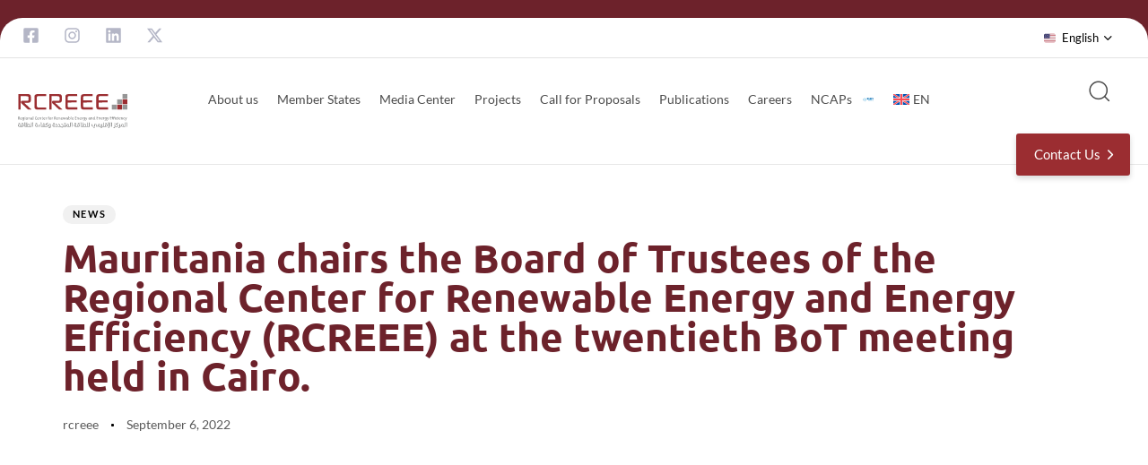

--- FILE ---
content_type: text/html; charset=UTF-8
request_url: https://rcreee.org/mauritania-chairs-the-board-of-trustees-of-the-regional-center-for-renewable-energy-and-energy-efficiency-rcreee-at-the-twentieth-bot-meeting-held-in-cairo/
body_size: 227950
content:
<!DOCTYPE html>
<html lang="en-US">
<head >

	<meta charset="UTF-8">
	<meta name="viewport" content="width=device-width, initial-scale=1.0" />
	<meta http-equiv="X-UA-Compatible" content="IE=edge">
	<link rel="profile" href="https://gmpg.org/xfn/11">
	<meta name="mobile-web-app-capable" content="yes">
<meta name="apple-mobile-web-app-capable" content="yes">
<meta name="apple-mobile-web-app-title" content="RCREEE - Regional Center for Renewable Energy and Energy Efficiency">
<link rel="pingback" href="https://rcreee.org/xmlrpc.php" />
<title>Mauritania chairs the Board of Trustees of the Regional Center for Renewable Energy and Energy Efficiency (RCREEE) at the twentieth BoT meeting held in Cairo. &#8211; RCREEE</title>
			<script type="text/javascript">
			var WebFontConfig = WebFontConfig || {};
			WebFontConfig['active'] = function() {
				if ( typeof ( window.jQuery ) !== 'undefined' ) {
					jQuery(window).trigger('liquid_async_fonts_active');
				}
			};
			WebFontConfig['inactive'] = function() {
				if ( typeof ( window.jQuery ) !== 'undefined' ) {
					jQuery(window).trigger('liquid_async_fonts_inactive');
				}
			};
			</script>
			<meta name='robots' content='max-image-preview:large' />
	<style>img:is([sizes="auto" i], [sizes^="auto," i]) { contain-intrinsic-size: 3000px 1500px }</style>
	<link rel="alternate" hreflang="en" href="https://rcreee.org/mauritania-chairs-the-board-of-trustees-of-the-regional-center-for-renewable-energy-and-energy-efficiency-rcreee-at-the-twentieth-bot-meeting-held-in-cairo/" />
<link rel="alternate" hreflang="x-default" href="https://rcreee.org/mauritania-chairs-the-board-of-trustees-of-the-regional-center-for-renewable-energy-and-energy-efficiency-rcreee-at-the-twentieth-bot-meeting-held-in-cairo/" />
<link rel="alternate" type="application/rss+xml" title="RCREEE &raquo; Feed" href="https://rcreee.org/feed/" />
<link rel="alternate" type="application/rss+xml" title="RCREEE &raquo; Comments Feed" href="https://rcreee.org/comments/feed/" />
<link rel="alternate" type="application/rss+xml" title="RCREEE &raquo; Mauritania chairs the Board of Trustees of the Regional Center for Renewable Energy and Energy Efficiency (RCREEE) at the twentieth BoT meeting held in Cairo. Comments Feed" href="https://rcreee.org/mauritania-chairs-the-board-of-trustees-of-the-regional-center-for-renewable-energy-and-energy-efficiency-rcreee-at-the-twentieth-bot-meeting-held-in-cairo/feed/" />
<link rel="preload" href="https://rcreee.org/wp-content/themes/hub/assets/vendors/liquid-icon/lqd-essentials/fonts/lqd-essentials.woff2" as="font" type="font/woff2" crossorigin><script type="text/javascript">
/* <![CDATA[ */
window._wpemojiSettings = {"baseUrl":"https:\/\/s.w.org\/images\/core\/emoji\/15.0.3\/72x72\/","ext":".png","svgUrl":"https:\/\/s.w.org\/images\/core\/emoji\/15.0.3\/svg\/","svgExt":".svg","source":{"concatemoji":"https:\/\/rcreee.org\/wp-includes\/js\/wp-emoji-release.min.js?ver=6.7.4"}};
/*! This file is auto-generated */
!function(i,n){var o,s,e;function c(e){try{var t={supportTests:e,timestamp:(new Date).valueOf()};sessionStorage.setItem(o,JSON.stringify(t))}catch(e){}}function p(e,t,n){e.clearRect(0,0,e.canvas.width,e.canvas.height),e.fillText(t,0,0);var t=new Uint32Array(e.getImageData(0,0,e.canvas.width,e.canvas.height).data),r=(e.clearRect(0,0,e.canvas.width,e.canvas.height),e.fillText(n,0,0),new Uint32Array(e.getImageData(0,0,e.canvas.width,e.canvas.height).data));return t.every(function(e,t){return e===r[t]})}function u(e,t,n){switch(t){case"flag":return n(e,"\ud83c\udff3\ufe0f\u200d\u26a7\ufe0f","\ud83c\udff3\ufe0f\u200b\u26a7\ufe0f")?!1:!n(e,"\ud83c\uddfa\ud83c\uddf3","\ud83c\uddfa\u200b\ud83c\uddf3")&&!n(e,"\ud83c\udff4\udb40\udc67\udb40\udc62\udb40\udc65\udb40\udc6e\udb40\udc67\udb40\udc7f","\ud83c\udff4\u200b\udb40\udc67\u200b\udb40\udc62\u200b\udb40\udc65\u200b\udb40\udc6e\u200b\udb40\udc67\u200b\udb40\udc7f");case"emoji":return!n(e,"\ud83d\udc26\u200d\u2b1b","\ud83d\udc26\u200b\u2b1b")}return!1}function f(e,t,n){var r="undefined"!=typeof WorkerGlobalScope&&self instanceof WorkerGlobalScope?new OffscreenCanvas(300,150):i.createElement("canvas"),a=r.getContext("2d",{willReadFrequently:!0}),o=(a.textBaseline="top",a.font="600 32px Arial",{});return e.forEach(function(e){o[e]=t(a,e,n)}),o}function t(e){var t=i.createElement("script");t.src=e,t.defer=!0,i.head.appendChild(t)}"undefined"!=typeof Promise&&(o="wpEmojiSettingsSupports",s=["flag","emoji"],n.supports={everything:!0,everythingExceptFlag:!0},e=new Promise(function(e){i.addEventListener("DOMContentLoaded",e,{once:!0})}),new Promise(function(t){var n=function(){try{var e=JSON.parse(sessionStorage.getItem(o));if("object"==typeof e&&"number"==typeof e.timestamp&&(new Date).valueOf()<e.timestamp+604800&&"object"==typeof e.supportTests)return e.supportTests}catch(e){}return null}();if(!n){if("undefined"!=typeof Worker&&"undefined"!=typeof OffscreenCanvas&&"undefined"!=typeof URL&&URL.createObjectURL&&"undefined"!=typeof Blob)try{var e="postMessage("+f.toString()+"("+[JSON.stringify(s),u.toString(),p.toString()].join(",")+"));",r=new Blob([e],{type:"text/javascript"}),a=new Worker(URL.createObjectURL(r),{name:"wpTestEmojiSupports"});return void(a.onmessage=function(e){c(n=e.data),a.terminate(),t(n)})}catch(e){}c(n=f(s,u,p))}t(n)}).then(function(e){for(var t in e)n.supports[t]=e[t],n.supports.everything=n.supports.everything&&n.supports[t],"flag"!==t&&(n.supports.everythingExceptFlag=n.supports.everythingExceptFlag&&n.supports[t]);n.supports.everythingExceptFlag=n.supports.everythingExceptFlag&&!n.supports.flag,n.DOMReady=!1,n.readyCallback=function(){n.DOMReady=!0}}).then(function(){return e}).then(function(){var e;n.supports.everything||(n.readyCallback(),(e=n.source||{}).concatemoji?t(e.concatemoji):e.wpemoji&&e.twemoji&&(t(e.twemoji),t(e.wpemoji)))}))}((window,document),window._wpemojiSettings);
/* ]]> */
</script>
<style id='wp-emoji-styles-inline-css' type='text/css'>

	img.wp-smiley, img.emoji {
		display: inline !important;
		border: none !important;
		box-shadow: none !important;
		height: 1em !important;
		width: 1em !important;
		margin: 0 0.07em !important;
		vertical-align: -0.1em !important;
		background: none !important;
		padding: 0 !important;
	}
</style>
<link rel='stylesheet' id='wp-block-library-css' href='https://rcreee.org/wp-includes/css/dist/block-library/style.min.css?ver=6.7.4' type='text/css' media='all' />
<style id='wp-block-library-theme-inline-css' type='text/css'>
.wp-block-audio :where(figcaption){color:#555;font-size:13px;text-align:center}.is-dark-theme .wp-block-audio :where(figcaption){color:#ffffffa6}.wp-block-audio{margin:0 0 1em}.wp-block-code{border:1px solid #ccc;border-radius:4px;font-family:Menlo,Consolas,monaco,monospace;padding:.8em 1em}.wp-block-embed :where(figcaption){color:#555;font-size:13px;text-align:center}.is-dark-theme .wp-block-embed :where(figcaption){color:#ffffffa6}.wp-block-embed{margin:0 0 1em}.blocks-gallery-caption{color:#555;font-size:13px;text-align:center}.is-dark-theme .blocks-gallery-caption{color:#ffffffa6}:root :where(.wp-block-image figcaption){color:#555;font-size:13px;text-align:center}.is-dark-theme :root :where(.wp-block-image figcaption){color:#ffffffa6}.wp-block-image{margin:0 0 1em}.wp-block-pullquote{border-bottom:4px solid;border-top:4px solid;color:currentColor;margin-bottom:1.75em}.wp-block-pullquote cite,.wp-block-pullquote footer,.wp-block-pullquote__citation{color:currentColor;font-size:.8125em;font-style:normal;text-transform:uppercase}.wp-block-quote{border-left:.25em solid;margin:0 0 1.75em;padding-left:1em}.wp-block-quote cite,.wp-block-quote footer{color:currentColor;font-size:.8125em;font-style:normal;position:relative}.wp-block-quote:where(.has-text-align-right){border-left:none;border-right:.25em solid;padding-left:0;padding-right:1em}.wp-block-quote:where(.has-text-align-center){border:none;padding-left:0}.wp-block-quote.is-large,.wp-block-quote.is-style-large,.wp-block-quote:where(.is-style-plain){border:none}.wp-block-search .wp-block-search__label{font-weight:700}.wp-block-search__button{border:1px solid #ccc;padding:.375em .625em}:where(.wp-block-group.has-background){padding:1.25em 2.375em}.wp-block-separator.has-css-opacity{opacity:.4}.wp-block-separator{border:none;border-bottom:2px solid;margin-left:auto;margin-right:auto}.wp-block-separator.has-alpha-channel-opacity{opacity:1}.wp-block-separator:not(.is-style-wide):not(.is-style-dots){width:100px}.wp-block-separator.has-background:not(.is-style-dots){border-bottom:none;height:1px}.wp-block-separator.has-background:not(.is-style-wide):not(.is-style-dots){height:2px}.wp-block-table{margin:0 0 1em}.wp-block-table td,.wp-block-table th{word-break:normal}.wp-block-table :where(figcaption){color:#555;font-size:13px;text-align:center}.is-dark-theme .wp-block-table :where(figcaption){color:#ffffffa6}.wp-block-video :where(figcaption){color:#555;font-size:13px;text-align:center}.is-dark-theme .wp-block-video :where(figcaption){color:#ffffffa6}.wp-block-video{margin:0 0 1em}:root :where(.wp-block-template-part.has-background){margin-bottom:0;margin-top:0;padding:1.25em 2.375em}
</style>
<style id='classic-theme-styles-inline-css' type='text/css'>
/*! This file is auto-generated */
.wp-block-button__link{color:#fff;background-color:#32373c;border-radius:9999px;box-shadow:none;text-decoration:none;padding:calc(.667em + 2px) calc(1.333em + 2px);font-size:1.125em}.wp-block-file__button{background:#32373c;color:#fff;text-decoration:none}
</style>
<style id='global-styles-inline-css' type='text/css'>
:root{--wp--preset--aspect-ratio--square: 1;--wp--preset--aspect-ratio--4-3: 4/3;--wp--preset--aspect-ratio--3-4: 3/4;--wp--preset--aspect-ratio--3-2: 3/2;--wp--preset--aspect-ratio--2-3: 2/3;--wp--preset--aspect-ratio--16-9: 16/9;--wp--preset--aspect-ratio--9-16: 9/16;--wp--preset--color--black: #000000;--wp--preset--color--cyan-bluish-gray: #abb8c3;--wp--preset--color--white: #ffffff;--wp--preset--color--pale-pink: #f78da7;--wp--preset--color--vivid-red: #cf2e2e;--wp--preset--color--luminous-vivid-orange: #ff6900;--wp--preset--color--luminous-vivid-amber: #fcb900;--wp--preset--color--light-green-cyan: #7bdcb5;--wp--preset--color--vivid-green-cyan: #00d084;--wp--preset--color--pale-cyan-blue: #8ed1fc;--wp--preset--color--vivid-cyan-blue: #0693e3;--wp--preset--color--vivid-purple: #9b51e0;--wp--preset--gradient--vivid-cyan-blue-to-vivid-purple: linear-gradient(135deg,rgba(6,147,227,1) 0%,rgb(155,81,224) 100%);--wp--preset--gradient--light-green-cyan-to-vivid-green-cyan: linear-gradient(135deg,rgb(122,220,180) 0%,rgb(0,208,130) 100%);--wp--preset--gradient--luminous-vivid-amber-to-luminous-vivid-orange: linear-gradient(135deg,rgba(252,185,0,1) 0%,rgba(255,105,0,1) 100%);--wp--preset--gradient--luminous-vivid-orange-to-vivid-red: linear-gradient(135deg,rgba(255,105,0,1) 0%,rgb(207,46,46) 100%);--wp--preset--gradient--very-light-gray-to-cyan-bluish-gray: linear-gradient(135deg,rgb(238,238,238) 0%,rgb(169,184,195) 100%);--wp--preset--gradient--cool-to-warm-spectrum: linear-gradient(135deg,rgb(74,234,220) 0%,rgb(151,120,209) 20%,rgb(207,42,186) 40%,rgb(238,44,130) 60%,rgb(251,105,98) 80%,rgb(254,248,76) 100%);--wp--preset--gradient--blush-light-purple: linear-gradient(135deg,rgb(255,206,236) 0%,rgb(152,150,240) 100%);--wp--preset--gradient--blush-bordeaux: linear-gradient(135deg,rgb(254,205,165) 0%,rgb(254,45,45) 50%,rgb(107,0,62) 100%);--wp--preset--gradient--luminous-dusk: linear-gradient(135deg,rgb(255,203,112) 0%,rgb(199,81,192) 50%,rgb(65,88,208) 100%);--wp--preset--gradient--pale-ocean: linear-gradient(135deg,rgb(255,245,203) 0%,rgb(182,227,212) 50%,rgb(51,167,181) 100%);--wp--preset--gradient--electric-grass: linear-gradient(135deg,rgb(202,248,128) 0%,rgb(113,206,126) 100%);--wp--preset--gradient--midnight: linear-gradient(135deg,rgb(2,3,129) 0%,rgb(40,116,252) 100%);--wp--preset--font-size--small: 13px;--wp--preset--font-size--medium: 20px;--wp--preset--font-size--large: 36px;--wp--preset--font-size--x-large: 42px;--wp--preset--spacing--20: 0.44rem;--wp--preset--spacing--30: 0.67rem;--wp--preset--spacing--40: 1rem;--wp--preset--spacing--50: 1.5rem;--wp--preset--spacing--60: 2.25rem;--wp--preset--spacing--70: 3.38rem;--wp--preset--spacing--80: 5.06rem;--wp--preset--shadow--natural: 6px 6px 9px rgba(0, 0, 0, 0.2);--wp--preset--shadow--deep: 12px 12px 50px rgba(0, 0, 0, 0.4);--wp--preset--shadow--sharp: 6px 6px 0px rgba(0, 0, 0, 0.2);--wp--preset--shadow--outlined: 6px 6px 0px -3px rgba(255, 255, 255, 1), 6px 6px rgba(0, 0, 0, 1);--wp--preset--shadow--crisp: 6px 6px 0px rgba(0, 0, 0, 1);}:where(.is-layout-flex){gap: 0.5em;}:where(.is-layout-grid){gap: 0.5em;}body .is-layout-flex{display: flex;}.is-layout-flex{flex-wrap: wrap;align-items: center;}.is-layout-flex > :is(*, div){margin: 0;}body .is-layout-grid{display: grid;}.is-layout-grid > :is(*, div){margin: 0;}:where(.wp-block-columns.is-layout-flex){gap: 2em;}:where(.wp-block-columns.is-layout-grid){gap: 2em;}:where(.wp-block-post-template.is-layout-flex){gap: 1.25em;}:where(.wp-block-post-template.is-layout-grid){gap: 1.25em;}.has-black-color{color: var(--wp--preset--color--black) !important;}.has-cyan-bluish-gray-color{color: var(--wp--preset--color--cyan-bluish-gray) !important;}.has-white-color{color: var(--wp--preset--color--white) !important;}.has-pale-pink-color{color: var(--wp--preset--color--pale-pink) !important;}.has-vivid-red-color{color: var(--wp--preset--color--vivid-red) !important;}.has-luminous-vivid-orange-color{color: var(--wp--preset--color--luminous-vivid-orange) !important;}.has-luminous-vivid-amber-color{color: var(--wp--preset--color--luminous-vivid-amber) !important;}.has-light-green-cyan-color{color: var(--wp--preset--color--light-green-cyan) !important;}.has-vivid-green-cyan-color{color: var(--wp--preset--color--vivid-green-cyan) !important;}.has-pale-cyan-blue-color{color: var(--wp--preset--color--pale-cyan-blue) !important;}.has-vivid-cyan-blue-color{color: var(--wp--preset--color--vivid-cyan-blue) !important;}.has-vivid-purple-color{color: var(--wp--preset--color--vivid-purple) !important;}.has-black-background-color{background-color: var(--wp--preset--color--black) !important;}.has-cyan-bluish-gray-background-color{background-color: var(--wp--preset--color--cyan-bluish-gray) !important;}.has-white-background-color{background-color: var(--wp--preset--color--white) !important;}.has-pale-pink-background-color{background-color: var(--wp--preset--color--pale-pink) !important;}.has-vivid-red-background-color{background-color: var(--wp--preset--color--vivid-red) !important;}.has-luminous-vivid-orange-background-color{background-color: var(--wp--preset--color--luminous-vivid-orange) !important;}.has-luminous-vivid-amber-background-color{background-color: var(--wp--preset--color--luminous-vivid-amber) !important;}.has-light-green-cyan-background-color{background-color: var(--wp--preset--color--light-green-cyan) !important;}.has-vivid-green-cyan-background-color{background-color: var(--wp--preset--color--vivid-green-cyan) !important;}.has-pale-cyan-blue-background-color{background-color: var(--wp--preset--color--pale-cyan-blue) !important;}.has-vivid-cyan-blue-background-color{background-color: var(--wp--preset--color--vivid-cyan-blue) !important;}.has-vivid-purple-background-color{background-color: var(--wp--preset--color--vivid-purple) !important;}.has-black-border-color{border-color: var(--wp--preset--color--black) !important;}.has-cyan-bluish-gray-border-color{border-color: var(--wp--preset--color--cyan-bluish-gray) !important;}.has-white-border-color{border-color: var(--wp--preset--color--white) !important;}.has-pale-pink-border-color{border-color: var(--wp--preset--color--pale-pink) !important;}.has-vivid-red-border-color{border-color: var(--wp--preset--color--vivid-red) !important;}.has-luminous-vivid-orange-border-color{border-color: var(--wp--preset--color--luminous-vivid-orange) !important;}.has-luminous-vivid-amber-border-color{border-color: var(--wp--preset--color--luminous-vivid-amber) !important;}.has-light-green-cyan-border-color{border-color: var(--wp--preset--color--light-green-cyan) !important;}.has-vivid-green-cyan-border-color{border-color: var(--wp--preset--color--vivid-green-cyan) !important;}.has-pale-cyan-blue-border-color{border-color: var(--wp--preset--color--pale-cyan-blue) !important;}.has-vivid-cyan-blue-border-color{border-color: var(--wp--preset--color--vivid-cyan-blue) !important;}.has-vivid-purple-border-color{border-color: var(--wp--preset--color--vivid-purple) !important;}.has-vivid-cyan-blue-to-vivid-purple-gradient-background{background: var(--wp--preset--gradient--vivid-cyan-blue-to-vivid-purple) !important;}.has-light-green-cyan-to-vivid-green-cyan-gradient-background{background: var(--wp--preset--gradient--light-green-cyan-to-vivid-green-cyan) !important;}.has-luminous-vivid-amber-to-luminous-vivid-orange-gradient-background{background: var(--wp--preset--gradient--luminous-vivid-amber-to-luminous-vivid-orange) !important;}.has-luminous-vivid-orange-to-vivid-red-gradient-background{background: var(--wp--preset--gradient--luminous-vivid-orange-to-vivid-red) !important;}.has-very-light-gray-to-cyan-bluish-gray-gradient-background{background: var(--wp--preset--gradient--very-light-gray-to-cyan-bluish-gray) !important;}.has-cool-to-warm-spectrum-gradient-background{background: var(--wp--preset--gradient--cool-to-warm-spectrum) !important;}.has-blush-light-purple-gradient-background{background: var(--wp--preset--gradient--blush-light-purple) !important;}.has-blush-bordeaux-gradient-background{background: var(--wp--preset--gradient--blush-bordeaux) !important;}.has-luminous-dusk-gradient-background{background: var(--wp--preset--gradient--luminous-dusk) !important;}.has-pale-ocean-gradient-background{background: var(--wp--preset--gradient--pale-ocean) !important;}.has-electric-grass-gradient-background{background: var(--wp--preset--gradient--electric-grass) !important;}.has-midnight-gradient-background{background: var(--wp--preset--gradient--midnight) !important;}.has-small-font-size{font-size: var(--wp--preset--font-size--small) !important;}.has-medium-font-size{font-size: var(--wp--preset--font-size--medium) !important;}.has-large-font-size{font-size: var(--wp--preset--font-size--large) !important;}.has-x-large-font-size{font-size: var(--wp--preset--font-size--x-large) !important;}
:where(.wp-block-post-template.is-layout-flex){gap: 1.25em;}:where(.wp-block-post-template.is-layout-grid){gap: 1.25em;}
:where(.wp-block-columns.is-layout-flex){gap: 2em;}:where(.wp-block-columns.is-layout-grid){gap: 2em;}
:root :where(.wp-block-pullquote){font-size: 1.5em;line-height: 1.6;}
</style>
<link rel='stylesheet' id='contact-form-7-css' href='https://rcreee.org/wp-content/plugins/contact-form-7/includes/css/styles.css?ver=6.0.4' type='text/css' media='all' />
<link rel='stylesheet' id='redux-extendify-styles-css' href='https://rcreee.org/wp-content/plugins/hub-core/extras/redux-framework/redux-core/assets/css/extendify-utilities.css?ver=4.4.12.2' type='text/css' media='all' />
<link rel='stylesheet' id='sr7css-css' href='//rcreee.org/wp-content/plugins/revslider/public/css/sr7.css?ver=6.7.9' type='text/css' media='all' />
<link rel='stylesheet' id='wp-job-manager-job-listings-css' href='https://rcreee.org/wp-content/plugins/wp-job-manager/assets/dist/css/job-listings.css?ver=598383a28ac5f9f156e4' type='text/css' media='all' />
<link rel='stylesheet' id='wpml-legacy-dropdown-0-css' href='https://rcreee.org/wp-content/plugins/sitepress-multilingual-cms/templates/language-switchers/legacy-dropdown/style.min.css?ver=1' type='text/css' media='all' />
<link rel='stylesheet' id='wpml-menu-item-0-css' href='https://rcreee.org/wp-content/plugins/sitepress-multilingual-cms/templates/language-switchers/menu-item/style.min.css?ver=1' type='text/css' media='all' />
<style id='wpml-menu-item-0-inline-css' type='text/css'>
.wpml-ls-legacy-dropdown { width: 15.5em; max-width: 60px; }
</style>
<link rel='stylesheet' id='bootstrap-css' href='https://rcreee.org/wp-content/themes/hub/assets/vendors/bootstrap/css/bootstrap.min.css' type='text/css' media='all' />
<link rel='stylesheet' id='liquid-base-css' href='https://rcreee.org/wp-content/themes/hub/style.css' type='text/css' media='all' />
<style id='liquid-base-inline-css' type='text/css'>
.lqd-69714e35d5011{
			position: fixed;
			left: 0;
			bottom: 0;
			right: 0;
			margin: 0;
			padding: 1em 1.41575em;
			background-color: #3d9cd2;
			color: #fff;
			z-index: 9998;
			display: flex;
			justify-content: center;
			align-items: center;
			gap: 8px;
			a{color:#fff}
		}.lqd-69714e35d5011.err{
			background-color: #d63939;
		}
</style>
<link rel='stylesheet' id='liquid-base-typography-css' href='https://rcreee.org/wp-content/themes/hub/assets/css/elements/base/typography.css' type='text/css' media='all' />
<link rel='stylesheet' id='elementor-frontend-css' href='https://rcreee.org/wp-content/uploads/elementor/css/custom-frontend.min.css?ver=1768399501' type='text/css' media='all' />
<style id='elementor-frontend-inline-css' type='text/css'>
@media (max-width: 1199px){}@media (max-width: 767px){}
</style>
<link rel='stylesheet' id='elementor-icons-ekiticons-css' href='https://rcreee.org/wp-content/plugins/elementskit-lite/modules/elementskit-icon-pack/assets/css/ekiticons.css?ver=3.3.1' type='text/css' media='all' />
<link rel='stylesheet' id='theme-elementor-css' href='https://rcreee.org/wp-content/plugins/hub-elementor-addons/assets/css/theme-elementor.min.css?ver=4.4.1' type='text/css' media='all' />
<link rel='stylesheet' id='blog-single-base-css' href='https://rcreee.org/wp-content/plugins/hub-elementor-addons/assets/css/blog/blog-single/blog-single-base.css?ver=4.4.1' type='text/css' media='all' />
<link rel='stylesheet' id='blog-single-style-classic-css' href='https://rcreee.org/wp-content/plugins/hub-elementor-addons/assets/css/blog/blog-single/blog-single-style-classic.css?ver=4.4.1' type='text/css' media='all' />
<link rel='stylesheet' id='ekit-widget-styles-css' href='https://rcreee.org/wp-content/plugins/elementskit-lite/widgets/init/assets/css/widget-styles.css?ver=3.3.1' type='text/css' media='all' />
<link rel='stylesheet' id='ekit-responsive-css' href='https://rcreee.org/wp-content/plugins/elementskit-lite/widgets/init/assets/css/responsive.css?ver=3.3.1' type='text/css' media='all' />
<link rel='stylesheet' id='eael-general-css' href='https://rcreee.org/wp-content/plugins/essential-addons-for-elementor-lite/assets/front-end/css/view/general.min.css?ver=6.0.8' type='text/css' media='all' />
<script type="text/javascript" src="https://rcreee.org/wp-includes/js/jquery/jquery.min.js?ver=3.7.1" id="jquery-core-js"></script>
<script type="text/javascript" src="https://rcreee.org/wp-includes/js/jquery/jquery-migrate.min.js?ver=3.4.1" id="jquery-migrate-js"></script>
<script type="text/javascript" id="wpml-cookie-js-extra">
/* <![CDATA[ */
var wpml_cookies = {"wp-wpml_current_language":{"value":"en","expires":1,"path":"\/"}};
var wpml_cookies = {"wp-wpml_current_language":{"value":"en","expires":1,"path":"\/"}};
/* ]]> */
</script>
<script type="text/javascript" src="https://rcreee.org/wp-content/plugins/sitepress-multilingual-cms/res/js/cookies/language-cookie.js?ver=470000" id="wpml-cookie-js" defer="defer" data-wp-strategy="defer"></script>
<script type="text/javascript" src="//rcreee.org/wp-content/plugins/revslider/public/js/libs/tptools.js?ver=6.7.9" id="_tpt-js" async="async" data-wp-strategy="async"></script>
<script type="text/javascript" src="//rcreee.org/wp-content/plugins/revslider/public/js/sr7.js?ver=6.7.9" id="sr7-js" async="async" data-wp-strategy="async"></script>
<script type="text/javascript" src="https://rcreee.org/wp-content/plugins/sitepress-multilingual-cms/templates/language-switchers/legacy-dropdown/script.min.js?ver=1" id="wpml-legacy-dropdown-0-js"></script>
<link rel="https://api.w.org/" href="https://rcreee.org/wp-json/" /><link rel="alternate" title="JSON" type="application/json" href="https://rcreee.org/wp-json/wp/v2/posts/24006" /><link rel="EditURI" type="application/rsd+xml" title="RSD" href="https://rcreee.org/xmlrpc.php?rsd" />
<meta name="generator" content="WordPress 6.7.4" />
<link rel="canonical" href="https://rcreee.org/mauritania-chairs-the-board-of-trustees-of-the-regional-center-for-renewable-energy-and-energy-efficiency-rcreee-at-the-twentieth-bot-meeting-held-in-cairo/" />
<link rel='shortlink' href='https://rcreee.org/?p=24006' />
<link rel="alternate" title="oEmbed (JSON)" type="application/json+oembed" href="https://rcreee.org/wp-json/oembed/1.0/embed?url=https%3A%2F%2Frcreee.org%2Fmauritania-chairs-the-board-of-trustees-of-the-regional-center-for-renewable-energy-and-energy-efficiency-rcreee-at-the-twentieth-bot-meeting-held-in-cairo%2F" />
<link rel="alternate" title="oEmbed (XML)" type="text/xml+oembed" href="https://rcreee.org/wp-json/oembed/1.0/embed?url=https%3A%2F%2Frcreee.org%2Fmauritania-chairs-the-board-of-trustees-of-the-regional-center-for-renewable-energy-and-energy-efficiency-rcreee-at-the-twentieth-bot-meeting-held-in-cairo%2F&#038;format=xml" />
<meta name="generator" content="WPML ver:4.7.1 stt:5,1,4;" />
<meta name="generator" content="Redux 4.4.12.2" /><link rel="preconnect" href="https://fonts.googleapis.com">
<link rel="preconnect" href="https://fonts.gstatic.com/" crossorigin>
<meta name="generator" content="Powered by Slider Revolution 6.7.9 - responsive, Mobile-Friendly Slider Plugin for WordPress with comfortable drag and drop interface." />
	
					<link rel="shortcut icon" href="https://infoexpressdz.com/rcreee/wp-content/uploads/2024/02/favicon.svg" />
				
			
	<script type="text/javascript">
				window.liquidParams = {
					currentZIndex: 10,
					lazyLoadOffset: 500,
					ccOuterSize: 35,
					ccActiveCircleBg: 1,
					ccActiveCircleBc: 1,
				};
				window.liquidIsElementor = true;
			</script><meta name="generator" content="Elementor 3.28.0; features: e_font_icon_svg, additional_custom_breakpoints, e_local_google_fonts; settings: css_print_method-internal, google_font-enabled, font_display-swap">
			<style>
				.e-con.e-parent:nth-of-type(n+4):not(.e-lazyloaded):not(.e-no-lazyload),
				.e-con.e-parent:nth-of-type(n+4):not(.e-lazyloaded):not(.e-no-lazyload) * {
					background-image: none !important;
				}
				@media screen and (max-height: 1024px) {
					.e-con.e-parent:nth-of-type(n+3):not(.e-lazyloaded):not(.e-no-lazyload),
					.e-con.e-parent:nth-of-type(n+3):not(.e-lazyloaded):not(.e-no-lazyload) * {
						background-image: none !important;
					}
				}
				@media screen and (max-height: 640px) {
					.e-con.e-parent:nth-of-type(n+2):not(.e-lazyloaded):not(.e-no-lazyload),
					.e-con.e-parent:nth-of-type(n+2):not(.e-lazyloaded):not(.e-no-lazyload) * {
						background-image: none !important;
					}
				}
			</style>
			<link rel="icon" href="https://rcreee.org/wp-content/uploads/2024/11/cropped-RCREE-Logo-32x32.jpg" sizes="32x32" />
<link rel="icon" href="https://rcreee.org/wp-content/uploads/2024/11/cropped-RCREE-Logo-192x192.jpg" sizes="192x192" />
<link rel="apple-touch-icon" href="https://rcreee.org/wp-content/uploads/2024/11/cropped-RCREE-Logo-180x180.jpg" />
<meta name="msapplication-TileImage" content="https://rcreee.org/wp-content/uploads/2024/11/cropped-RCREE-Logo-270x270.jpg" />
<script>
	window._tpt			??= {};
	window.SR7			??= {};
	_tpt.R				??= {};
	_tpt.R.fonts		??= {};
	_tpt.R.fonts.customFonts??= {};
	SR7.devMode			=  false;
	SR7.F 				??= {};
	SR7.G				??= {};
	SR7.LIB				??= {};
	SR7.E				??= {};
	SR7.E.gAddons		??= {};
	SR7.E.php 			??= {};
	SR7.E.nonce			= '995842ce27';
	SR7.E.ajaxurl		= 'https://rcreee.org/wp-admin/admin-ajax.php';
	SR7.E.resturl		= 'https://rcreee.org/wp-json/';
	SR7.E.slug_path		= 'revslider/revslider.php';
	SR7.E.slug			= 'revslider';
	SR7.E.plugin_url	= 'https://rcreee.org/wp-content/plugins/revslider/';
	SR7.E.wp_plugin_url = 'https://rcreee.org/wp-content/plugins/';
	SR7.E.revision		= '6.7.9';
	SR7.E.fontBaseUrl	= '//fonts.googleapis.com/css2?family=';
	SR7.G.breakPoints 	= [1240,1024,778,480];
	SR7.E.modules 		= ['module','page','slide','layer','draw','animate','srtools','canvas','defaults','carousel','navigation','media','modifiers','migration'];
	SR7.E.libs 			= ['WEBGL'];
	SR7.E.css 			= ['csslp','cssbtns','cssfilters','cssnav','cssmedia'];
	SR7.E.resources		= {};
	SR7.E.wpml			??= {};
	SR7.E.wpml.lang		= 'en';
	SR7.JSON			??= {};
/*! Slider Revolution 7.0 - Page Processor */
!function(){"use strict";window.SR7??={},window._tpt??={},SR7.version="Slider Revolution 6.7.9",_tpt.getWinDim=function(t){_tpt.screenHeightWithUrlBar??=window.innerHeight;let e=SR7.F?.modal?.visible&&SR7.M[SR7.F.module.getIdByAlias(SR7.F.modal.requested)];_tpt.scrollBar=window.innerWidth!==document.documentElement.clientWidth||e&&window.innerWidth!==e.c.module.clientWidth,_tpt.winW=window.innerWidth-(_tpt.scrollBar||"prepare"==t?_tpt.scrollBarW:0),_tpt.winH=window.innerHeight,_tpt.winWAll=e?e.c.module.clientWidth:document.documentElement.clientWidth},_tpt.getResponsiveLevel=function(t,e){SR7.M[e];let s=_tpt.closestGE(t,_tpt.winWAll),n=s;return Math.max(s,n)},_tpt.mesureScrollBar=function(){let t=document.createElement("div");t.className="RSscrollbar-measure",t.style.width="100px",t.style.height="100px",t.style.overflow="scroll",t.style.position="absolute",t.style.top="-9999px",document.body.appendChild(t),_tpt.scrollBarW=t.offsetWidth-t.clientWidth,document.body.removeChild(t)},_tpt.loadCSS=async function(t,e,s){return s?_tpt.R.fonts.required[e].status=1:(_tpt.R[e]??={},_tpt.R[e].status=1),new Promise(((n,i)=>{if(_tpt.isStylesheetLoaded(t))s?_tpt.R.fonts.required[e].status=2:_tpt.R[e].status=2,n();else{const o=document.createElement("link");o.rel="stylesheet";let l="text",r="css";o["type"]=l+"/"+r,o.href=t,o.onload=()=>{s?_tpt.R.fonts.required[e].status=2:_tpt.R[e].status=2,n()},o.onerror=()=>{s?_tpt.R.fonts.required[e].status=3:_tpt.R[e].status=3,i(new Error(`Failed to load CSS: ${t}`))},document.head.appendChild(o)}}))},_tpt.addContainer=function(t){const{tag:e="div",id:s,class:n,datas:i,textContent:o,iHTML:l}=t,r=document.createElement(e);if(s&&""!==s&&(r.id=s),n&&""!==n&&(r.className=n),i)for(const[t,e]of Object.entries(i))"style"==t?r.style.cssText=e:r.setAttribute(`data-${t}`,e);return o&&(r.textContent=o),l&&(r.innerHTML=l),r},_tpt.collector=function(){return{fragment:new DocumentFragment,add(t){var e=_tpt.addContainer(t);return this.fragment.appendChild(e),e},append(t){t.appendChild(this.fragment)}}},_tpt.isStylesheetLoaded=function(t){let e=t.split("?")[0];return Array.from(document.querySelectorAll('link[rel="stylesheet"], link[rel="preload"]')).some((t=>t.href.split("?")[0]===e))},_tpt.preloader={requests:new Map,preloaderTemplates:new Map,show:function(t,e){if(!e||!t)return;const{type:s,color:n}=e;if(s<0||"off"==s)return;const i=`preloader_${s}`;let o=this.preloaderTemplates.get(i);o||(o=this.build(s,n),this.preloaderTemplates.set(i,o)),this.requests.has(t)||this.requests.set(t,{count:0});const l=this.requests.get(t);clearTimeout(l.timer),l.count++,1===l.count&&(l.timer=setTimeout((()=>{l.preloaderClone=o.cloneNode(!0),l.anim&&l.anim.kill(),void 0!==_tpt.gsap?l.anim=_tpt.gsap.fromTo(l.preloaderClone,1,{opacity:0},{opacity:1}):l.preloaderClone.classList.add("sr7-fade-in"),t.appendChild(l.preloaderClone)}),150))},hide:function(t){if(!this.requests.has(t))return;const e=this.requests.get(t);e.count--,e.count<0&&(e.count=0),e.anim&&e.anim.kill(),0===e.count&&(clearTimeout(e.timer),e.preloaderClone&&(e.preloaderClone.classList.remove("sr7-fade-in"),e.anim=_tpt.gsap.to(e.preloaderClone,.3,{opacity:0,onComplete:function(){e.preloaderClone.remove()}})))},state:function(t){if(!this.requests.has(t))return!1;return this.requests.get(t).count>0},build:(t,e="#ffffff",s="")=>{if(t<0||"off"===t)return null;const n=parseInt(t);if(t="prlt"+n,isNaN(n))return null;if(_tpt.loadCSS(SR7.E.plugin_url+"public/css/preloaders/t"+n+".css","preloader_"+t),isNaN(n)||n<6){const i=`background-color:${e}`,o=1===n||2==n?i:"",l=3===n||4==n?i:"",r=_tpt.collector();["dot1","dot2","bounce1","bounce2","bounce3"].forEach((t=>r.add({tag:"div",class:t,datas:{style:l}})));const d=_tpt.addContainer({tag:"sr7-prl",class:`${t} ${s}`,datas:{style:o}});return r.append(d),d}{let i={};if(7===n){let t;e.startsWith("#")?(t=e.replace("#",""),t=`rgba(${parseInt(t.substring(0,2),16)}, ${parseInt(t.substring(2,4),16)}, ${parseInt(t.substring(4,6),16)}, `):e.startsWith("rgb")&&(t=e.slice(e.indexOf("(")+1,e.lastIndexOf(")")).split(",").map((t=>t.trim())),t=`rgba(${t[0]}, ${t[1]}, ${t[2]}, `),t&&(i.style=`border-top-color: ${t}0.65); border-bottom-color: ${t}0.15); border-left-color: ${t}0.65); border-right-color: ${t}0.15)`)}else 12===n&&(i.style=`background:${e}`);const o=[10,0,4,2,5,9,0,4,4,2][n-6],l=_tpt.collector(),r=l.add({tag:"div",class:"sr7-prl-inner",datas:i});Array.from({length:o}).forEach((()=>r.appendChild(l.add({tag:"span",datas:{style:`background:${e}`}}))));const d=_tpt.addContainer({tag:"sr7-prl",class:`${t} ${s}`});return l.append(d),d}}},SR7.preLoader={show:(t,e)=>{"off"!==(SR7.M[t]?.settings?.pLoader?.type??"off")&&_tpt.preloader.show(e||SR7.M[t].c.module,SR7.M[t]?.settings?.pLoader??{color:"#fff",type:10})},hide:(t,e)=>{"off"!==(SR7.M[t]?.settings?.pLoader?.type??"off")&&_tpt.preloader.hide(e||SR7.M[t].c.module)},state:(t,e)=>_tpt.preloader.state(e||SR7.M[t].c.module)},_tpt.prepareModuleHeight=function(t){window.SR7.M??={},window.SR7.M[t.id]??={},"ignore"==t.googleFont&&(SR7.E.ignoreGoogleFont=!0);let e=window.SR7.M[t.id];if(null==_tpt.scrollBarW&&_tpt.mesureScrollBar(),e.c??={},e.states??={},e.settings??={},e.settings.size??={},t.fixed&&(e.settings.fixed=!0),e.c.module=document.getElementById(t.id),e.c.adjuster=e.c.module.getElementsByTagName("sr7-adjuster")[0],e.c.content=e.c.module.getElementsByTagName("sr7-content")[0],"carousel"==t.type&&(e.c.carousel=e.c.content.getElementsByTagName("sr7-carousel")[0]),null==e.c.module||null==e.c.module)return;t.plType&&t.plColor&&(e.settings.pLoader={type:t.plType,color:t.plColor}),void 0!==t.plType&&"off"!==t.plType&&SR7.preLoader.show(t.id,e.c.module),_tpt.winW||_tpt.getWinDim("prepare"),_tpt.getWinDim();let s=""+e.c.module.dataset?.modal;"modal"==s||"true"==s||"undefined"!==s&&"false"!==s||(e.settings.size.fullWidth=t.size.fullWidth,e.LEV??=_tpt.getResponsiveLevel(window.SR7.G.breakPoints,t.id),t.vpt=_tpt.fillArray(t.vpt,5),e.settings.vPort=t.vpt[e.LEV],void 0!==t.el&&"720"==t.el[4]&&t.gh[4]!==t.el[4]&&"960"==t.el[3]&&t.gh[3]!==t.el[3]&&"768"==t.el[2]&&t.gh[2]!==t.el[2]&&delete t.el,e.settings.size.height=null==t.el||null==t.el[e.LEV]||0==t.el[e.LEV]||"auto"==t.el[e.LEV]?_tpt.fillArray(t.gh,5,-1):_tpt.fillArray(t.el,5,-1),e.settings.size.width=_tpt.fillArray(t.gw,5,-1),e.settings.size.minHeight=_tpt.fillArray(t.mh??[0],5,-1),e.cacheSize={fullWidth:e.settings.size?.fullWidth,fullHeight:e.settings.size?.fullHeight},void 0!==t.off&&(t.off?.t&&(e.settings.size.m??={})&&(e.settings.size.m.t=t.off.t),t.off?.b&&(e.settings.size.m??={})&&(e.settings.size.m.b=t.off.b),t.off?.l&&(e.settings.size.p??={})&&(e.settings.size.p.l=t.off.l),t.off?.r&&(e.settings.size.p??={})&&(e.settings.size.p.r=t.off.r)),_tpt.updatePMHeight(t.id,t,!0))},_tpt.updatePMHeight=(t,e,s)=>{let n=SR7.M[t];var i=n.settings.size.fullWidth?_tpt.winW:n.c.module.parentNode.offsetWidth;i=0===i||isNaN(i)?_tpt.winW:i;let o=n.settings.size.width[n.LEV]||n.settings.size.width[n.LEV++]||n.settings.size.width[n.LEV--]||i,l=n.settings.size.height[n.LEV]||n.settings.size.height[n.LEV++]||n.settings.size.height[n.LEV--]||0,r=n.settings.size.minHeight[n.LEV]||n.settings.size.minHeight[n.LEV++]||n.settings.size.minHeight[n.LEV--]||0;if(l="auto"==l?0:l,l=parseInt(l),"carousel"!==e.type&&(i-=parseInt(e.onw??0)||0),n.MP=!n.settings.size.fullWidth&&i<o||_tpt.winW<o?Math.min(1,i/o):1,e.size.fullScreen||e.size.fullHeight){let t=parseInt(e.fho)||0,s=(""+e.fho).indexOf("%")>-1;e.newh=_tpt.winH-(s?_tpt.winH*t/100:t)}else e.newh=n.MP*Math.max(l,r);if(e.newh+=(parseInt(e.onh??0)||0)+(parseInt(e.carousel?.pt)||0)+(parseInt(e.carousel?.pb)||0),void 0!==e.slideduration&&(e.newh=Math.max(e.newh,parseInt(e.slideduration)/3)),e.shdw&&_tpt.buildShadow(e.id,e),n.c.adjuster.style.height=e.newh+"px",n.c.module.style.height=e.newh+"px",n.c.content.style.height=e.newh+"px",n.states.heightPrepared=!0,n.dims??={},n.dims.moduleRect=n.c.module.getBoundingClientRect(),n.c.content.style.left="-"+n.dims.moduleRect.left+"px",!n.settings.size.fullWidth)return s&&requestAnimationFrame((()=>{i!==n.c.module.parentNode.offsetWidth&&_tpt.updatePMHeight(e.id,e)})),void _tpt.bgStyle(e.id,e,window.innerWidth==_tpt.winW,!0);_tpt.bgStyle(e.id,e,window.innerWidth==_tpt.winW,!0),requestAnimationFrame((function(){s&&requestAnimationFrame((()=>{i!==n.c.module.parentNode.offsetWidth&&_tpt.updatePMHeight(e.id,e)}))})),n.earlyResizerFunction||(n.earlyResizerFunction=function(){requestAnimationFrame((function(){_tpt.moduleDefaults(e.id,e),_tpt.updateSlideBg(t,!0)}))},window.addEventListener("resize",n.earlyResizerFunction))},_tpt.buildShadow=function(t,e){let s=SR7.M[t];null==s.c.shadow&&(s.c.shadow=document.createElement("sr7-module-shadow"),s.c.shadow.classList.add("sr7-shdw-"+e.shdw),s.c.content.appendChild(s.c.shadow))},_tpt.bgStyle=async(t,e,s,n,i)=>{const o=SR7.M[t];if((e=e??o.settings).fixed&&!o.c.module.classList.contains("sr7-top-fixed")&&(o.c.module.classList.add("sr7-top-fixed"),o.c.module.style.position="fixed",o.c.module.style.width="100%",o.c.module.style.top="0px",o.c.module.style.left="0px",o.c.module.style.pointerEvents="none",o.c.module.style.zIndex=5e3,o.c.content.style.pointerEvents="none"),null==o.c.bgcanvas){let t=document.createElement("sr7-module-bg"),l=!1;if("string"==typeof e?.bg?.color&&e?.bg?.color.includes("{"))if(_tpt.gradient&&_tpt.gsap)e.bg.color=_tpt.gradient.convert(e.bg.color);else try{let t=JSON.parse(e.bg.color);(t?.orig||t?.string)&&(e.bg.color=JSON.parse(e.bg.color))}catch(t){return}let r="string"==typeof e?.bg?.color?e?.bg?.color||"transparent":e?.bg?.color?.string??e?.bg?.color?.orig??e?.bg?.color?.color??"transparent";if(t.style["background"+(String(r).includes("grad")?"":"Color")]=r,("transparent"!==r||i)&&(l=!0),e?.bg?.image?.src&&(t.style.backgroundImage=`url(${e?.bg?.image.src})`,t.style.backgroundSize=""==(e.bg.image?.size??"")?"cover":e.bg.image.size,t.style.backgroundPosition=e.bg.image.position,t.style.backgroundRepeat=e.bg.image.repeat,l=!0),!l)return;o.c.bgcanvas=t,e.size.fullWidth?t.style.width=_tpt.winW-(s&&_tpt.winH<document.body.offsetHeight?_tpt.scrollBarW:0)+"px":n&&(t.style.width=o.c.module.offsetWidth+"px"),e.sbt?.use?o.c.content.appendChild(o.c.bgcanvas):o.c.module.appendChild(o.c.bgcanvas)}o.c.bgcanvas.style.height=void 0!==e.newh?e.newh+"px":("carousel"==e.type?o.dims.module.h:o.dims.content.h)+"px",o.c.bgcanvas.style.left=!s&&e.sbt?.use||o.c.bgcanvas.closest("SR7-CONTENT")?"0px":"-"+(o?.dims?.moduleRect?.left??0)+"px"},_tpt.updateSlideBg=function(t,e){const s=SR7.M[t];let n=s.settings;s?.c?.bgcanvas&&(n.size.fullWidth?s.c.bgcanvas.style.width=_tpt.winW-(e&&_tpt.winH<document.body.offsetHeight?_tpt.scrollBarW:0)+"px":preparing&&(s.c.bgcanvas.style.width=s.c.module.offsetWidth+"px"))},_tpt.moduleDefaults=(t,e)=>{let s=SR7.M[t];null!=s&&null!=s.c&&null!=s.c.module&&(s.dims??={},s.dims.moduleRect=s.c.module.getBoundingClientRect(),s.c.content.style.left="-"+s.dims.moduleRect.left+"px",s.c.content.style.width=_tpt.winW-_tpt.scrollBarW+"px","carousel"==e.type&&(s.c.module.style.overflow="visible"),_tpt.bgStyle(t,e,window.innerWidth==_tpt.winW))},_tpt.getOffset=t=>{var e=t.getBoundingClientRect(),s=window.pageXOffset||document.documentElement.scrollLeft,n=window.pageYOffset||document.documentElement.scrollTop;return{top:e.top+n,left:e.left+s}},_tpt.fillArray=function(t,e){let s,n;t=Array.isArray(t)?t:[t];let i=Array(e),o=t.length;for(n=0;n<t.length;n++)i[n+(e-o)]=t[n],null==s&&"#"!==t[n]&&(s=t[n]);for(let t=0;t<e;t++)void 0!==i[t]&&"#"!=i[t]||(i[t]=s),s=i[t];return i},_tpt.closestGE=function(t,e){let s=Number.MAX_VALUE,n=-1;for(let i=0;i<t.length;i++)t[i]-1>=e&&t[i]-1-e<s&&(s=t[i]-1-e,n=i);return++n}}();</script>
		<style type="text/css" id="wp-custom-css">
			html[lang="ar"] body h1{
font-family: ibm-plex-sans-arabic !important;
}
html[lang="ar"] body h2{
font-family: ibm-plex-sans-arabic !important;
}
html[lang="ar"] body h3{
font-family: ibm-plex-sans-arabic !important;
}
html[lang="ar"] body{
	font-family: ibm-plex-sans-arabic !important;
}		</style>
		<style id='liquid-stylesheet-inline-css' type='text/css'>body{--color-primary:#184341;--color-gradient-start:#007fff;--color-gradient-stop:#ff4d54;--color-link:#5b7bfb;--color-link-hover:#181b31;--lqd-cc-active-bw:1px;}.titlebar-inner h1{font-weight:700;}.titlebar-inner p{}.titlebar-inner{padding-top:90px;padding-bottom:100px;}.titlebar{background-image:url( https://rcreee.org/wp-content/uploads/2024/06/Standard-baner-1366-x-328.png);background-size:cover;background-position:center center;}.titlebar > .titlebar-overlay.lqd-overlay{background:rgba(155, 47, 50, 0.65);}.titlebar .titlebar-scroll-link{color:rgba(255, 255, 255, 0.7);}body.category .titlebar{background-image:url( https://rcreee.org/wp-content/uploads/2024/06/Standard-baner-1366-x-328.png);}#lqd-gdpr .lqd-gdpr-accept{color:rgb(155, 45, 49)!important;padding:   ;border-radius:   ;}#lqd-gdpr .lqd-gdpr-accept:hover{color:rgb(255, 255, 255)!important;background:rgb(155, 45, 49)!important;}#lqd-gdpr{padding:   ;border-radius:   ;}@media screen and (min-width: 992px){body.has-sidebar #lqd-contents-wrap{padding-top:25px;}}@media ( min-width: 1200px ){.is-stuck > .elementor > .e-container > .elementor-container > .elementor-column > .elementor-widget-wrap > .elementor-element > p, .is-stuck > .elementor > .e-container > .elementor-container > .elementor-column > .elementor-widget-wrap > .elementor-element .nav-trigger, .is-stuck > .elementor > .e-container > .elementor-container > .elementor-column > .elementor-widget-wrap > .elementor-element .lqd-scrl-indc, .is-stuck > .elementor > .e-container > .elementor-container > .elementor-column > .elementor-widget-wrap > .elementor-element > .lqd-custom-menu, .is-stuck > .elementor > .e-container > .elementor-container > .elementor-column > .elementor-widget-wrap > .elementor-element > .btn-naked, .is-stuck > .elementor > .e-container > .elementor-container > .elementor-column > .elementor-widget-wrap > .elementor-element > .btn-underlined, .is-stuck > .elementor > .e-container > .elementor-container > .elementor-column > .elementor-widget-wrap > .elementor-element > .social-icon li a, .is-stuck > .elementor > .e-container > .elementor-container > .elementor-column > .elementor-widget-wrap > .elementor-element > .lqd-custom-menu > ul > li > a, .is-stuck > .elementor > .e-container > .elementor-container > .elementor-column > .elementor-widget-wrap > .elementor-element > .navbar-collapse .main-nav > li > a, .is-stuck > .elementor > .e-container > .elementor-container > .elementor-column > .elementor-widget-wrap > .elementor-element .ld-module-trigger .ld-module-trigger-txt, .is-stuck > .elementor > .e-container > .elementor-container > .elementor-column > .elementor-widget-wrap > .elementor-element .lqd-module-badge-outline .ld-module-trigger-count, .is-stuck > .elementor > .e-container > .elementor-container > .elementor-column > .elementor-widget-wrap > .elementor-element .ld-module-trigger-icon, .is-stuck > .elementor > .e-container > .elementor-container > .elementor-column > .elementor-widget-wrap > .elementor-element > .lqd-custom-menu .lqd-custom-menu-dropdown-btn{color:#103A40;}.is-stuck > .elementor > .e-container > .elementor-container > .elementor-column > .elementor-widget-wrap > .elementor-element .nav-trigger.bordered .bars:before{border-color:#103A40;}.is-stuck > .elementor > .e-container > .elementor-container > .elementor-column > .elementor-widget-wrap > .elementor-element .nav-trigger .bar, .is-stuck > .elementor > .e-container > .elementor-container > .elementor-column > .elementor-widget-wrap > .elementor-element .lqd-scrl-indc .lqd-scrl-indc-line{background:#103A40;}.is-stuck > .elementor > .e-container > .elementor-container > .elementor-column > .elementor-widget-wrap > .elementor-element > .btn-naked:hover, .is-stuck > .elementor > .e-container > .elementor-container > .elementor-column > .elementor-widget-wrap > .elementor-element > .btn-underlined:hover, .is-stuck > .elementor > .e-container > .elementor-container > .elementor-column > .elementor-widget-wrap > .elementor-element > .social-icon li a:hover, .is-stuck > .elementor > .e-container > .elementor-container > .elementor-column > .elementor-widget-wrap > .elementor-element > .lqd-custom-menu > ul > li > a:hover, .is-stuck > .elementor > .e-container > .elementor-container > .elementor-column > .elementor-widget-wrap > .elementor-element > .navbar-collapse .main-nav > li > a:hover, .is-stuck > .elementor > .e-container > .elementor-container > .elementor-column > .elementor-widget-wrap > .elementor-element > .navbar-collapse .main-nav > li:hover > a, .is-stuck > .elementor > .e-container > .elementor-container > .elementor-column > .elementor-widget-wrap > .elementor-element > .navbar-collapse .main-nav > li.is-active > a, .is-stuck > .elementor > .e-container > .elementor-container > .elementor-column > .elementor-widget-wrap > .elementor-element > .navbar-collapse .main-nav > li.current-menu-ancestor > a, .is-stuck > .elementor > .e-container > .elementor-container > .elementor-column > .elementor-widget-wrap > .elementor-element > .navbar-collapse .main-nav > li.current_page_item > a, .is-stuck > .elementor > .e-container > .elementor-container > .elementor-column > .elementor-widget-wrap > .elementor-element > .navbar-collapse .main-nav > li.current-menu-item > a, .is-stuck > .elementor > .e-container > .elementor-container > .elementor-column > .elementor-widget-wrap > .elementor-element > .iconbox h3, .is-stuck > .elementor > .e-container > .elementor-container > .elementor-column > .elementor-widget-wrap > .elementor-element > .iconbox .iconbox-icon-container{color:#103A40BF;}}.nav-trigger.circle .bars {
    margin-inline-end: 0;
}
.nav-trigger.circle .bars {
    width: 52px;
    height:52px;
    flex: 1 0 52px;
}
.lqd-stickybar-wrap .lqd-head-col>.module-button .btn-no-rotate {
    transform: rotate(180deg) translateX(-40%);
}
.header-module {
    padding-top: 5px;
    padding-bottom: 5px;
}

.lqd-fb-content-inner.p-md-7{
    padding: 35px!important;
}</style>
</head>

<body class="post-template-default single single-post postid-24006 single-format-standard wp-embed-responsive lqd-blog-post lqd-blog-post-style-6 blog-single-post-has-thumbnail site-wide-layout sidebar-widgets-outline lazyload-enabled hub elementor-default elementor-kit-10" dir="ltr" itemscope="itemscope" itemtype="http://schema.org/WebPage" data-mobile-nav-breakpoint="1199" data-mobile-nav-style="classic" data-mobile-nav-scheme="gray" data-mobile-nav-trigger-alignment="right" data-mobile-header-scheme="gray" data-mobile-logo-alignment="default" data-overlay-onmobile="false">
	
	<script type="text/javascript">
				window.liquidBreakpoints = {"mobile":{"label":"Mobile Portrait","value":767,"default_value":767,"direction":"max","is_enabled":true},"mobile_extra":{"label":"Mobile Landscape","value":880,"default_value":880,"direction":"max","is_enabled":false},"tablet":{"label":"Tablet Portrait","value":1199,"default_value":1024,"direction":"max","is_enabled":true},"tablet_extra":{"label":"Tablet Landscape","value":1200,"default_value":1200,"direction":"max","is_enabled":false},"laptop":{"label":"Laptop","value":1366,"default_value":1366,"direction":"max","is_enabled":false},"widescreen":{"label":"Widescreen","value":2400,"default_value":2400,"direction":"min","is_enabled":false}};

				function getLiquidActiveBreakpoint() {
					const mms = [ {
						mm: window.matchMedia( "(min-width: 1201px)" ),
						breakpointKey: "desktop"
					} ];

					Object.entries( window.liquidBreakpoints ).forEach( ( [ breakpointKey, { direction, is_enabled, value } ] ) => {
						if ( !is_enabled ) return;

						mms.push( {
							mm: window.matchMedia( `(${ direction }-width: ${ value }px)` ),
							breakpointKey
						} );
					} );

					return mms.filter( ( { mm } ) => mm.matches )?.at( -1 )?.breakpointKey || "desktop";
				}

				document.body.setAttribute("data-elementor-device-mode", getLiquidActiveBreakpoint());
			</script>
	<div><div class="screen-reader-text">Skip links</div><ul class="liquid-skip-link screen-reader-text"><li><a href="#primary-nav" class="screen-reader-shortcut"> Skip to primary navigation</a></li><li><a href="#lqd-site-content" class="screen-reader-shortcut"> Skip to content</a></li></ul></div>

	<div id="wrap">

		<div class="lqd-sticky-placeholder d-none"></div><header class="header site-header main-header    is-not-stuck" data-sticky-header="true" data-sticky-values-measured="false" data-sticky-options="{&quot;disableOnMobile&quot;:true}" id="header" itemscope="itemscope" itemtype="http://schema.org/WPHeader">
    
    <style id="elementor-post-10331">.elementor-10331 .elementor-element.elementor-element-796b8d87 > .elementor-container > .elementor-column > .elementor-widget-wrap{align-content:center;align-items:center;}.elementor-10331 .elementor-element.elementor-element-796b8d87:not(.elementor-motion-effects-element-type-background), .elementor-10331 .elementor-element.elementor-element-796b8d87 > .elementor-motion-effects-container > .elementor-motion-effects-layer{background-color:var( --e-global-color-7d23bf4 );}.elementor-10331 .elementor-element.elementor-element-796b8d87 > .elementor-background-overlay{opacity:0.5;transition:background 0.3s, border-radius 0.3s, opacity 0.3s;}.elementor-10331 .elementor-element.elementor-element-796b8d87{transition:background 0.3s, border 0.3s, border-radius 0.3s, box-shadow 0.3s;padding:10px 0px 0px 0px;}.elementor-10331 .elementor-element.elementor-element-50eff2a8.elementor-column > .elementor-widget-wrap{justify-content:center;}.elementor-10331 .elementor-element.elementor-element-85cf451 > .elementor-container > .elementor-column > .elementor-widget-wrap{align-content:center;align-items:center;}.elementor-10331 .elementor-element.elementor-element-85cf451:not(.elementor-motion-effects-element-type-background), .elementor-10331 .elementor-element.elementor-element-85cf451 > .elementor-motion-effects-container > .elementor-motion-effects-layer{background-color:#FFFFFF;}.elementor-10331 .elementor-element.elementor-element-85cf451{border-style:solid;border-width:0px 0px 1px 0px;border-color:#0000001C;transition:background 0.3s, border 0.3s, border-radius 0.3s, box-shadow 0.3s;margin-top:10px;margin-bottom:0px;}.elementor-10331 .elementor-element.elementor-element-85cf451, .elementor-10331 .elementor-element.elementor-element-85cf451 > .elementor-background-overlay{border-radius:25px 25px 0px 0px;}.elementor-10331 .elementor-element.elementor-element-85cf451 > .elementor-background-overlay{transition:background 0.3s, border-radius 0.3s, opacity 0.3s;}.elementor-10331 .elementor-element.elementor-element-17057c3d{--grid-template-columns:repeat(0, auto);width:auto;max-width:auto;--icon-size:19px;--grid-column-gap:24px;--grid-row-gap:0px;}.elementor-10331 .elementor-element.elementor-element-17057c3d .elementor-widget-container{text-align:center;}.elementor-10331 .elementor-element.elementor-element-17057c3d > .elementor-widget-container{margin:0px 30px 0px 15px;}.elementor-10331 .elementor-element.elementor-element-17057c3d .elementor-social-icon{background-color:#00000000;--icon-padding:0em;}.elementor-10331 .elementor-element.elementor-element-17057c3d .elementor-social-icon i{color:#B4B6C6;}.elementor-10331 .elementor-element.elementor-element-17057c3d .elementor-social-icon svg{fill:#B4B6C6;}.elementor-10331 .elementor-element.elementor-element-17057c3d .elementor-social-icon:hover i{color:var( --e-global-color-primary );}.elementor-10331 .elementor-element.elementor-element-17057c3d .elementor-social-icon:hover svg{fill:var( --e-global-color-primary );}.elementor-10331 .elementor-element.elementor-element-1fb44ee8.elementor-column > .elementor-widget-wrap{justify-content:flex-end;}.elementor-10331 .elementor-element.elementor-element-2165bfcd{width:auto;max-width:auto;}.elementor-10331 .elementor-element.elementor-element-2165bfcd > .elementor-widget-container{margin:0px 30px 0px 0px;}.elementor-10331 .elementor-element.elementor-element-2165bfcd .ld-module-trigger-txt i{font-size:1em;}.elementor-10331 .elementor-element.elementor-element-2165bfcd .ld-module-trigger-txt{font-size:13px;color:#000000;}.elementor-10331 .elementor-element.elementor-element-2165bfcd .ld-dropdown-menu li > a{color:#000000;}.elementor-10331 .elementor-element.elementor-element-51ac00c0 > .elementor-container > .elementor-column > .elementor-widget-wrap{align-content:center;align-items:center;}.elementor-10331 .elementor-element.elementor-element-51ac00c0:not(.elementor-motion-effects-element-type-background), .elementor-10331 .elementor-element.elementor-element-51ac00c0 > .elementor-motion-effects-container > .elementor-motion-effects-layer{background-color:#FFFFFF;}.elementor-10331 .elementor-element.elementor-element-51ac00c0{border-style:solid;border-width:0px 0px 1px 0px;border-color:#00000017;transition:background 0.3s, border 0.3s, border-radius 0.3s, box-shadow 0.3s;padding:10px 20px 10px 20px;}.elementor-10331 .elementor-element.elementor-element-51ac00c0 > .elementor-background-overlay{transition:background 0.3s, border-radius 0.3s, opacity 0.3s;}.elementor-10331 .elementor-element.elementor-element-6ca7f01{width:auto;max-width:auto;}.elementor-10331 .elementor-element.elementor-element-6ca7f01 img{width:100%;max-width:100%;height:40px;}.elementor-10331 .elementor-element.elementor-element-6fc3187e.elementor-column > .elementor-widget-wrap{justify-content:flex-end;}.elementor-10331 .elementor-element.elementor-element-439d079 > .elementor-widget-container{margin:10px 157px 0px 0px;}.elementor-10331 .elementor-element.elementor-element-439d079 .main-nav > li > a{font-size:14px;font-weight:500;}.elementor-10331 .elementor-element.elementor-element-439d079{--lqd-menu-items-top-padding:10px;--lqd-menu-items-right-padding:9px;--lqd-menu-items-bottom-padding:10px;--lqd-menu-items-left-padding:12px;}.is-stuck .elementor-10331 .elementor-element.elementor-element-439d079{--lqd-menu-items-top-padding:10px;--lqd-menu-items-right-padding:15px;--lqd-menu-items-bottom-padding:10px;--lqd-menu-items-left-padding:15px;}.elementor-10331 .elementor-element.elementor-element-439d079 .main-nav > li > a, .navbar-fullscreen .elementor-10331 .elementor-element.elementor-element-439d079 .main-nav > li > a{color:#4B4B4B;}.elementor-10331 .elementor-element.elementor-element-439d079 .main-nav > li:hover > a, .elementor-10331 .elementor-element.elementor-element-439d079 .main-nav > li.is-active > a, .navbar-fullscreen .elementor-10331 .elementor-element.elementor-element-439d079 .main-nav > li > a:hover{color:var( --e-global-color-7d23bf4 );}.elementor-10331 .elementor-element.elementor-element-439d079 .main-nav .nav-item-children > li > a{color:#4B4B4B;}.elementor-10331 .elementor-element.elementor-element-439d079 .main-nav .nav-item-children > li > a:hover{color:var( --e-global-color-7d23bf4 );}.is-stuck .elementor-10331 .elementor-element.elementor-element-439d079 .navbar-collapse .main-nav > li > a{color:#4B4B4B !important;}.is-stuck .elementor-10331 .elementor-element.elementor-element-439d079 .navbar-collapse .main-nav > li:hover > a, .is-stuck .elementor-10331 .elementor-element.elementor-element-439d079 .navbar-collapse .main-nav > li.is-active > a{color:var( --e-global-color-7d23bf4 );}.is-stuck .elementor-10331 .elementor-element.elementor-element-439d079 .main-nav .nav-item-children > li > a:hover{color:var( --e-global-color-7d23bf4 );}.elementor-10331 .elementor-element.elementor-element-4eb852b > .elementor-widget-container{padding:0px 23px 0px 10px;}.elementor-10331 .elementor-element.elementor-element-4eb852b .ld-module-search .ld-module-trigger-icon i{font-size:24px;}.elementor-10331 .elementor-element.elementor-element-4eb852b .ld-module-search .ld-module-trigger{color:var( --e-global-color-text );}.elementor-10331 .elementor-element.elementor-element-715c241b .btn{background-color:var( --e-global-color-primary );--icon-font-size:1.1em;font-weight:500;color:#FFFFFF;fill:#FFFFFF;box-shadow:0px 3px 6px 0px rgba(0, 0, 0, 0.16);border-radius:3px 3px 3px 3px;}.elementor-10331 .elementor-element.elementor-element-715c241b .btn:hover, .elementor-10331 .elementor-element.elementor-element-715c241b .btn:focus{background-color:var( --e-global-color-text );}.is-stuck > .elementor > .elementor-section > .elementor-container > .elementor-column > .elementor-widget-wrap > .elementor-element > .elementor-widget-container > p,
					.is-stuck > .elementor > .elementor-section > .elementor-container > .elementor-column > .elementor-widget-wrap > .elementor-element > .elementor-widget-container > .ld-fancy-heading .ld-fh-element,
					.is-stuck > .elementor > .elementor-section > .elementor-container > .elementor-column > .elementor-widget-wrap > .elementor-element .nav-trigger,
					.is-stuck > .elementor > .elementor-section > .elementor-container > .elementor-column > .elementor-widget-wrap > .elementor-element .lqd-scrl-indc,
					.is-stuck > .elementor > .elementor-section > .elementor-container > .elementor-column > .elementor-widget-wrap > .elementor-element > .elementor-widget-container > .lqd-custom-menu,
					.is-stuck > .elementor > .elementor-section > .elementor-container > .elementor-column > .elementor-widget-wrap > .elementor-element > .elementor-widget-container > .btn-naked,
					.is-stuck > .elementor > .elementor-section > .elementor-container > .elementor-column > .elementor-widget-wrap > .elementor-element > .elementor-widget-container > .btn-underlined,
					.is-stuck > .elementor > .elementor-section > .elementor-container > .elementor-column > .elementor-widget-wrap > .elementor-element > .elementor-widget-container > .social-icon li a,
					.is-stuck > .elementor > .elementor-section > .elementor-container > .elementor-column > .elementor-widget-wrap > .elementor-element > .elementor-widget-container > .lqd-custom-menu > ul > li > a,
					.is-stuck > .elementor > .elementor-section > .elementor-container > .elementor-column > .elementor-widget-wrap > .elementor-element > .elementor-widget-container > .module-primary-nav > .navbar-collapse .main-nav > li > a,
					.is-stuck > .elementor > .elementor-section > .elementor-container > .elementor-column > .elementor-widget-wrap > .elementor-element .ld-module-trigger .ld-module-trigger-txt,
					.is-stuck > .elementor > .elementor-section > .elementor-container > .elementor-column > .elementor-widget-wrap > .elementor-element .lqd-module-badge-outline .ld-module-trigger-count,
					.is-stuck > .elementor > .elementor-section > .elementor-container > .elementor-column > .elementor-widget-wrap > .elementor-element .ld-module-trigger-icon,
					.is-stuck > .elementor > .elementor-section > .elementor-container > .elementor-column > .elementor-widget-wrap > .elementor-element > .elementor-widget-container > .lqd-custom-menu .lqd-custom-menu-dropdown-btn{color:#103A40;}.is-stuck > .elementor > .elementor-section > .elementor-container > .elementor-column > .elementor-widget-wrap > .elementor-element > .elementor-widget-container > .ld-fancy-heading .ld-fh-element span{color:#103A40 !important;}.is-stuck > .elementor > .elementor-section > .elementor-container > .elementor-column > .elementor-widget-wrap > .elementor-element .nav-trigger.bordered .bars:before{border-color:#103A40;}.is-stuck > .elementor > .elementor-section > .elementor-container > .elementor-column > .elementor-widget-wrap > .elementor-element .nav-trigger .bar,
					.is-stuck > .elementor > .elementor-section > .elementor-container > .elementor-column > .elementor-widget-wrap > .elementor-element .lqd-scrl-indc .lqd-scrl-indc-line{background:#103A40;}.is-stuck > .elementor > .elementor-section > .elementor-container > .elementor-column > .elementor-widget-wrap > .elementor-element > .elementor-widget-container > .btn-naked:hover,
					.is-stuck > .elementor > .elementor-section > .elementor-container > .elementor-column > .elementor-widget-wrap > .elementor-element > .elementor-widget-container > .btn-underlined:hover,
					.is-stuck > .elementor > .elementor-section > .elementor-container > .elementor-column > .elementor-widget-wrap > .elementor-element > .elementor-widget-container > .social-icon li a:hover,
					.is-stuck > .elementor > .elementor-section > .elementor-container > .elementor-column > .elementor-widget-wrap > .elementor-element > .elementor-widget-container > .lqd-custom-menu > ul > li > a:hover,
					.is-stuck > .elementor > .elementor-section > .elementor-container > .elementor-column > .elementor-widget-wrap > .elementor-element > .elementor-widget-container > .module-primary-nav > .navbar-collapse .main-nav > li > a:hover,
					.is-stuck > .elementor > .elementor-section > .elementor-container > .elementor-column > .elementor-widget-wrap > .elementor-element > .elementor-widget-container > .module-primary-nav > .navbar-collapse .main-nav > li:hover > a,
					.is-stuck > .elementor > .elementor-section > .elementor-container > .elementor-column > .elementor-widget-wrap > .elementor-element > .elementor-widget-container > .module-primary-nav > .navbar-collapse .main-nav > li.is-active > a,
					.is-stuck > .elementor > .elementor-section > .elementor-container > .elementor-column > .elementor-widget-wrap > .elementor-element > .elementor-widget-container > .module-primary-nav > .navbar-collapse .main-nav > li.current-menu-ancestor > a,
					.is-stuck > .elementor > .elementor-section > .elementor-container > .elementor-column > .elementor-widget-wrap > .elementor-element > .elementor-widget-container > .module-primary-nav > .navbar-collapse .main-nav > li.current_page_item > a,
					.is-stuck > .elementor > .elementor-section > .elementor-container > .elementor-column > .elementor-widget-wrap > .elementor-element > .elementor-widget-container > .module-primary-nav > .navbar-collapse .main-nav > li.current-menu-item > a{color:#103A40BF;}@media(max-width:767px){.elementor-10331 .elementor-element.elementor-element-51ac00c0{margin-top:0px;margin-bottom:0px;}.elementor-10331 .elementor-element.elementor-element-6ca7f01 img{height:38px;}.elementor-10331 .elementor-element.elementor-element-6ca7f01{width:auto;}.elementor-10331 .elementor-element.elementor-element-6ca7f01 .lqd-imggrp-img-container{width:100%;}}@media(min-width:768px){.elementor-10331 .elementor-element.elementor-element-77d7d00d{width:10%;}.elementor-10331 .elementor-element.elementor-element-6fc3187e{width:90%;}}@media(max-width:1199px) and (min-width:768px){.elementor-10331 .elementor-element.elementor-element-77d7d00d{width:100%;}}</style>		<div data-elementor-type="wp-post" data-elementor-id="10331" class="elementor elementor-10331" data-elementor-post-type="liquid-header">
						<section class="lqd-hide-onstuck elementor-section elementor-top-section elementor-element elementor-element-796b8d87 elementor-section-content-middle elementor-section-full_width elementor-hidden-tablet elementor-hidden-mobile elementor-section-height-default elementor-section-height-default" data-id="796b8d87" data-element_type="section" data-settings="{&quot;background_background&quot;:&quot;classic&quot;}">
							<div class="elementor-background-overlay"></div>
							<div class="elementor-container elementor-column-gap-no">
					<div class="elementor-column elementor-col-100 elementor-top-column elementor-element elementor-element-50eff2a8" data-id="50eff2a8" data-element_type="column">
			<div class="elementor-widget-wrap elementor-element-populated">
						<section class="elementor-section elementor-inner-section elementor-element elementor-element-85cf451 elementor-section-full_width elementor-section-content-middle elementor-section-height-default elementor-section-height-default" data-id="85cf451" data-element_type="section" data-settings="{&quot;background_background&quot;:&quot;classic&quot;}">
						<div class="elementor-container elementor-column-gap-default">
					<div class="elementor-column elementor-col-50 elementor-inner-column elementor-element elementor-element-776824c4" data-id="776824c4" data-element_type="column">
			<div class="elementor-widget-wrap elementor-element-populated">
						<div class="elementor-element elementor-element-17057c3d elementor-widget__width-auto elementor-shape-rounded elementor-grid-0 e-grid-align-center elementor-widget elementor-widget-social-icons" data-id="17057c3d" data-element_type="widget" data-widget_type="social-icons.default">
				<div class="elementor-widget-container">
							<div class="elementor-social-icons-wrapper elementor-grid">
							<span class="elementor-grid-item">
					<a class="elementor-icon elementor-social-icon elementor-social-icon-facebook-square elementor-repeater-item-096c16e" href="https://www.facebook.com/Rcreee/" target="_blank">
						<span class="elementor-screen-only">Facebook-square</span>
						<svg class="e-font-icon-svg e-fab-facebook-square" viewBox="0 0 448 512" xmlns="http://www.w3.org/2000/svg"><path d="M400 32H48A48 48 0 0 0 0 80v352a48 48 0 0 0 48 48h137.25V327.69h-63V256h63v-54.64c0-62.15 37-96.48 93.67-96.48 27.14 0 55.52 4.84 55.52 4.84v61h-31.27c-30.81 0-40.42 19.12-40.42 38.73V256h68.78l-11 71.69h-57.78V480H400a48 48 0 0 0 48-48V80a48 48 0 0 0-48-48z"></path></svg>					</a>
				</span>
							<span class="elementor-grid-item">
					<a class="elementor-icon elementor-social-icon elementor-social-icon-instagram elementor-repeater-item-23324a4" href="https://www.instagram.com/rcreee_/" target="_blank">
						<span class="elementor-screen-only">Instagram</span>
						<svg class="e-font-icon-svg e-fab-instagram" viewBox="0 0 448 512" xmlns="http://www.w3.org/2000/svg"><path d="M224.1 141c-63.6 0-114.9 51.3-114.9 114.9s51.3 114.9 114.9 114.9S339 319.5 339 255.9 287.7 141 224.1 141zm0 189.6c-41.1 0-74.7-33.5-74.7-74.7s33.5-74.7 74.7-74.7 74.7 33.5 74.7 74.7-33.6 74.7-74.7 74.7zm146.4-194.3c0 14.9-12 26.8-26.8 26.8-14.9 0-26.8-12-26.8-26.8s12-26.8 26.8-26.8 26.8 12 26.8 26.8zm76.1 27.2c-1.7-35.9-9.9-67.7-36.2-93.9-26.2-26.2-58-34.4-93.9-36.2-37-2.1-147.9-2.1-184.9 0-35.8 1.7-67.6 9.9-93.9 36.1s-34.4 58-36.2 93.9c-2.1 37-2.1 147.9 0 184.9 1.7 35.9 9.9 67.7 36.2 93.9s58 34.4 93.9 36.2c37 2.1 147.9 2.1 184.9 0 35.9-1.7 67.7-9.9 93.9-36.2 26.2-26.2 34.4-58 36.2-93.9 2.1-37 2.1-147.8 0-184.8zM398.8 388c-7.8 19.6-22.9 34.7-42.6 42.6-29.5 11.7-99.5 9-132.1 9s-102.7 2.6-132.1-9c-19.6-7.8-34.7-22.9-42.6-42.6-11.7-29.5-9-99.5-9-132.1s-2.6-102.7 9-132.1c7.8-19.6 22.9-34.7 42.6-42.6 29.5-11.7 99.5-9 132.1-9s102.7-2.6 132.1 9c19.6 7.8 34.7 22.9 42.6 42.6 11.7 29.5 9 99.5 9 132.1s2.7 102.7-9 132.1z"></path></svg>					</a>
				</span>
							<span class="elementor-grid-item">
					<a class="elementor-icon elementor-social-icon elementor-social-icon-linkedin elementor-repeater-item-677b96a" href="https://www.linkedin.com/company/regional-center-for-renewable-energy-and-energy-efficiency-rcreee-/" target="_blank">
						<span class="elementor-screen-only">Linkedin</span>
						<svg class="e-font-icon-svg e-fab-linkedin" viewBox="0 0 448 512" xmlns="http://www.w3.org/2000/svg"><path d="M416 32H31.9C14.3 32 0 46.5 0 64.3v383.4C0 465.5 14.3 480 31.9 480H416c17.6 0 32-14.5 32-32.3V64.3c0-17.8-14.4-32.3-32-32.3zM135.4 416H69V202.2h66.5V416zm-33.2-243c-21.3 0-38.5-17.3-38.5-38.5S80.9 96 102.2 96c21.2 0 38.5 17.3 38.5 38.5 0 21.3-17.2 38.5-38.5 38.5zm282.1 243h-66.4V312c0-24.8-.5-56.7-34.5-56.7-34.6 0-39.9 27-39.9 54.9V416h-66.4V202.2h63.7v29.2h.9c8.9-16.8 30.6-34.5 62.9-34.5 67.2 0 79.7 44.3 79.7 101.9V416z"></path></svg>					</a>
				</span>
							<span class="elementor-grid-item">
					<a class="elementor-icon elementor-social-icon elementor-social-icon-x-twitter elementor-repeater-item-a8764e4" href="https://x.com/RCREEE" target="_blank">
						<span class="elementor-screen-only">X-twitter</span>
						<svg class="e-font-icon-svg e-fab-x-twitter" viewBox="0 0 512 512" xmlns="http://www.w3.org/2000/svg"><path d="M389.2 48h70.6L305.6 224.2 487 464H345L233.7 318.6 106.5 464H35.8L200.7 275.5 26.8 48H172.4L272.9 180.9 389.2 48zM364.4 421.8h39.1L151.1 88h-42L364.4 421.8z"></path></svg>					</a>
				</span>
					</div>
						</div>
				</div>
					</div>
		</div>
				<div class="elementor-column elementor-col-50 elementor-inner-column elementor-element elementor-element-1fb44ee8" data-id="1fb44ee8" data-element_type="column">
			<div class="elementor-widget-wrap elementor-element-populated">
						<div class="elementor-element elementor-element-2165bfcd elementor-widget__width-auto elementor-widget elementor-widget-ld_header_dropdown" data-id="2165bfcd" data-element_type="widget" data-widget_type="ld_header_dropdown.default">
				<div class="elementor-widget-container">
								<div id="lqd-dropdown-2165bfcd" class="ld-dropdown-menu d-flex pos-rel ">

				<span class="ld-module-trigger" role="button" data-ld-toggle="true" data-toggle="collapse" data-bs-toggle="collapse" data-target="#dropdown-2165bfcd" data-bs-target="#dropdown-2165bfcd" aria-controls="dropdown-2165bfcd" aria-expanded="false" data-toggle-options="{ &quot;type&quot;: &quot;hoverFade&quot; }">
					<span class="ld-module-trigger-txt">🇺🇸 English <i class="lqd-icn-ess icon-ion-ios-arrow-down"></i></span>
				</span>

				<div class="ld-module-dropdown left collapse pos-abs" id="dropdown-2165bfcd">
					<div class="ld-dropdown-menu-content">
											<ul>
						<li><a href="https://rcreee.org/ar">العربية</a></li><li><a >Français</a></li>						</ul>
										</div>
				</div>

			</div>

						</div>
				</div>
					</div>
		</div>
					</div>
		</section>
					</div>
		</div>
					</div>
		</section>
				<section class="elementor-section elementor-top-section elementor-element elementor-element-51ac00c0 elementor-section-full_width elementor-section-content-middle elementor-hidden-tablet elementor-hidden-mobile elementor-section-height-default elementor-section-height-default" data-id="51ac00c0" data-element_type="section" data-settings="{&quot;background_background&quot;:&quot;classic&quot;}">
						<div class="elementor-container elementor-column-gap-no">
					<div class="elementor-column elementor-col-50 elementor-top-column elementor-element elementor-element-77d7d00d" data-id="77d7d00d" data-element_type="column">
			<div class="elementor-widget-wrap elementor-element-populated">
						<div class="elementor-element elementor-element-6ca7f01 elementor-widget__width-auto elementor-widget elementor-widget-ld_fancy_image" data-id="6ca7f01" data-element_type="widget" data-widget_type="ld_fancy_image.default">
				<div class="elementor-widget-container">
					
		<div class="lqd-imggrp-single d-block pos-rel ">
			<div class="lqd-imggrp-img-container d-inline-flex pos-rel align-items-center justify-content-center ">
								<figure class="w-100 pos-rel">
					<img src="https://rcreee.org/wp-content/uploads/2021/10/logo-rcreee.svg" class="attachment-full size-full wp-image-24677" alt="" decoding="async" itemprop="image" />																								<a href="http://rcreee.org" class="lqd-overlay lqd-fi-overlay-link lqd-cc-label-trigger"></a>
												</figure>
			</div>
		</div>

					</div>
				</div>
					</div>
		</div>
				<div class="elementor-column elementor-col-50 elementor-top-column elementor-element elementor-element-6fc3187e" data-id="6fc3187e" data-element_type="column">
			<div class="elementor-widget-wrap elementor-element-populated">
						<div class="elementor-element elementor-element-439d079 elementor-hidden-tablet elementor-hidden-mobile elementor-widget elementor-widget-ld_header_menu" data-id="439d079" data-element_type="widget" data-widget_type="ld_header_menu.default">
				<div class="elementor-widget-container">
							<div class="module-primary-nav d-flex">
			<div class="collapse navbar-collapse d-inline-flex p-0 lqd-submenu-default-style  " id="main-header-collapse" aria-expanded="false" role="navigation">
			<ul id="primary-nav" class="main-nav d-flex reset-ul inline-ul lqd-menu-counter-right lqd-menu-items-inline main-nav-hover-fade-inactive" itemtype="http://schema.org/SiteNavigationElement" itemscope="itemscope" data-submenu-options='{"toggleType":"fade","handler":"mouse-in-out"}' data-localscroll="true" data-localscroll-options='{"itemsSelector": "> li > a"}'><li id="menu-item-20743" class="menu-item menu-item-type-custom menu-item-object-custom menu-item-has-children menu-item-20743"><a href="#">About us<span class="submenu-expander pos-abs"><svg xmlns="http://www.w3.org/2000/svg" width="21" height="32" viewBox="0 0 21 32" style="width: 1em; height: 1em;"><path fill="currentColor" d="M10.5 18.375l7.938-7.938c.562-.562 1.562-.562 2.125 0s.562 1.563 0 2.126l-9 9c-.563.562-1.5.625-2.063.062L.437 12.562C.126 12.25 0 11.876 0 11.5s.125-.75.438-1.063c.562-.562 1.562-.562 2.124 0z"></path></svg></span></a>
<ul class="nav-item-children">
	<li id="menu-item-17180" class="menu-item menu-item-type-post_type menu-item-object-page menu-item-17180"><a href="https://rcreee.org/vision-and-mission/">Vision and Mission</a></li>
	<li id="menu-item-17181" class="menu-item menu-item-type-post_type menu-item-object-page menu-item-17181"><a href="https://rcreee.org/who-we-are/">Who We Are</a></li>
	<li id="menu-item-17182" class="menu-item menu-item-type-post_type menu-item-object-page menu-item-17182"><a href="https://rcreee.org/principal-organizational-structure/">Principal Organizational Structure</a></li>
	<li id="menu-item-17183" class="menu-item menu-item-type-custom menu-item-object-custom menu-item-has-children menu-item-17183"><a href="#">Our Team<span class="submenu-expander pos-abs"><svg xmlns="http://www.w3.org/2000/svg" width="21" height="32" viewBox="0 0 21 32" style="width: 1em; height: 1em;"><path fill="currentColor" d="M10.5 18.375l7.938-7.938c.562-.562 1.562-.562 2.125 0s.562 1.563 0 2.126l-9 9c-.563.562-1.5.625-2.063.062L.437 12.562C.126 12.25 0 11.876 0 11.5s.125-.75.438-1.063c.562-.562 1.562-.562 2.124 0z"></path></svg></span></a>
	<ul class="nav-item-children">
		<li id="menu-item-17184" class="menu-item menu-item-type-post_type menu-item-object-page menu-item-17184"><a href="https://rcreee.org/secretariat-2/">The Secretariat</a></li>
		<li id="menu-item-17185" class="menu-item menu-item-type-post_type menu-item-object-page menu-item-17185"><a href="https://rcreee.org/apsey-interns/">APSEY Interns</a></li>
	</ul>
</li>
</ul>
</li>
<li id="menu-item-17189" class="menu-item menu-item-type-post_type menu-item-object-page menu-item-17189"><a href="https://rcreee.org/member-states/">Member States</a></li>
<li id="menu-item-17190" class="menu-item menu-item-type-custom menu-item-object-custom menu-item-has-children menu-item-17190"><a href="#">Media Center<span class="submenu-expander pos-abs"><svg xmlns="http://www.w3.org/2000/svg" width="21" height="32" viewBox="0 0 21 32" style="width: 1em; height: 1em;"><path fill="currentColor" d="M10.5 18.375l7.938-7.938c.562-.562 1.562-.562 2.125 0s.562 1.563 0 2.126l-9 9c-.563.562-1.5.625-2.063.062L.437 12.562C.126 12.25 0 11.876 0 11.5s.125-.75.438-1.063c.562-.562 1.562-.562 2.124 0z"></path></svg></span></a>
<ul class="nav-item-children">
	<li id="menu-item-20279" class="menu-item menu-item-type-post_type menu-item-object-page menu-item-20279"><a href="https://rcreee.org/news/">News</a></li>
	<li id="menu-item-17212" class="menu-item menu-item-type-post_type menu-item-object-page menu-item-17212"><a href="https://rcreee.org/press-releases/">Press Releases</a></li>
	<li id="menu-item-17204" class="menu-item menu-item-type-post_type menu-item-object-page menu-item-17204"><a href="https://rcreee.org/eventss/">Events</a></li>
</ul>
</li>
<li id="menu-item-17218" class="menu-item menu-item-type-post_type menu-item-object-page menu-item-17218"><a href="https://rcreee.org/projects/">Projects</a></li>
<li id="menu-item-17205" class="menu-item menu-item-type-post_type menu-item-object-page menu-item-17205"><a href="https://rcreee.org/call-for-proposals/">Call for Proposals</a></li>
<li id="menu-item-17223" class="menu-item menu-item-type-post_type menu-item-object-page menu-item-17223"><a href="https://rcreee.org/publications/">Publications</a></li>
<li id="menu-item-17220" class="menu-item menu-item-type-custom menu-item-object-custom menu-item-has-children menu-item-17220"><a href="#">Careers<span class="submenu-expander pos-abs"><svg xmlns="http://www.w3.org/2000/svg" width="21" height="32" viewBox="0 0 21 32" style="width: 1em; height: 1em;"><path fill="currentColor" d="M10.5 18.375l7.938-7.938c.562-.562 1.562-.562 2.125 0s.562 1.563 0 2.126l-9 9c-.563.562-1.5.625-2.063.062L.437 12.562C.126 12.25 0 11.876 0 11.5s.125-.75.438-1.063c.562-.562 1.562-.562 2.124 0z"></path></svg></span></a>
<ul class="nav-item-children">
	<li id="menu-item-17222" class="menu-item menu-item-type-post_type menu-item-object-page menu-item-17222"><a href="https://rcreee.org/jobs/">Job Vacancies</a></li>
	<li id="menu-item-22174" class="menu-item menu-item-type-post_type menu-item-object-page menu-item-22174"><a href="https://rcreee.org/arab-program-sustainable-energy-youth-apsey-2/">APSEY</a></li>
</ul>
</li>
<li id="menu-item-20748" class="menu-item menu-item-type-custom menu-item-object-custom menu-item-20748"><a href="https://rcreee.org/ncaps">NCAPs<span class="link-icon d-inline-flex hide-if-empty right-icon"><?xml version="1.0" encoding="UTF-8"?>
<svg id="Layer_1" xmlns="http://www.w3.org/2000/svg" version="1.1" viewBox="0 0 500 208.82">
  <!-- Generator: Adobe Illustrator 29.8.3, SVG Export Plug-In . SVG Version: 2.1.1 Build 3)  -->
  <defs>
    <style>
      .st0, .st1 {
        fill-rule: evenodd;
      }

      .st0, .st2 {
        fill: #0069b1;
      }

      .st1 {
        fill: #29abe2;
      }
    </style>
  </defs>
  <g>
    <g>
      <path class="st0" d="M129.54,179.87l-.4.03c-.35.02-.69.04-1.04.06-.12,0-.24.01-.37.02-.31.01-.63.03-.94.04-.11,0-.22,0-.33,0-.26,0-.53.01-.8.02h-.01c-.13,0-.27,0-.4,0-.07,0-.15,0-.22,0-.4,0-.8,0-1.2-.01h-.21c-.39-.01-.79-.03-1.19-.04h-.22c-.39-.03-.79-.05-1.18-.08h-.24c-.39-.04-.77-.07-1.16-.11-.08,0-.16-.01-.24-.02-.4-.04-.8-.08-1.2-.12-.06,0-.13-.01-.19-.02-.42-.05-.83-.1-1.24-.16l-.18-.03c-.42-.06-.84-.12-1.26-.19l-.16-.03c-.42-.07-.83-.14-1.25-.22l-.17-.03c-.41-.08-.83-.16-1.24-.25l-.15-.03c-.42-.09-.84-.19-1.26-.29l-.14-.03c-.42-.1-.85-.21-1.27-.32l-.12-.03c-.43-.11-.86-.23-1.29-.36l-.1-.03c-.43-.13-.87-.26-1.3-.4l-.09-.03c-.44-.14-.87-.29-1.31-.44l-.09-.03c-.43-.15-.87-.3-1.3-.46l-.08-.03c-.43-.16-.85-.33-1.28-.5l-.1-.04c-.43-.17-.85-.35-1.28-.53l-.08-.03c-.43-.18-.86-.38-1.29-.57l-.07-.03c-.28-.13-.56-.26-.84-.4l-.04-.02c-.15-.07-.29-.14-.43-.21h-.03c-.18-.1-.37-.19-.55-.28-.26-.13-.52-.27-.79-.4-.38-.2-.76-.4-1.14-.61-.12-.07-.24-.13-.36-.2-.26-.14-.52-.29-.77-.44-.14-.08-.27-.16-.41-.24-.24-.14-.48-.29-.71-.43-.13-.08-.27-.16-.4-.24-.25-.16-.5-.32-.75-.48-.11-.07-.22-.14-.33-.21-.35-.23-.71-.47-1.05-.71-.02-.01-.04-.03-.06-.04-.32-.23-.65-.46-.97-.69-.11-.08-.22-.16-.32-.24-.23-.17-.46-.34-.69-.52-.12-.09-.24-.19-.37-.29-.21-.16-.42-.33-.63-.5-.12-.1-.25-.2-.37-.3-.23-.18-.45-.37-.67-.55-.1-.08-.19-.16-.29-.24-.31-.27-.62-.54-.93-.82-.04-.04-.09-.08-.13-.12-.26-.24-.52-.48-.78-.72-.1-.1-.2-.19-.3-.29-.2-.19-.4-.38-.6-.57-.11-.11-.22-.22-.33-.33-.19-.19-.38-.38-.57-.57-.1-.11-.2-.21-.3-.31-.21-.22-.41-.44-.61-.66-.08-.08-.15-.17-.23-.25-.28-.3-.55-.6-.81-.91-.05-.06-.1-.11-.15-.17-.22-.25-.43-.5-.64-.76-.09-.11-.19-.22-.27-.33-.17-.21-.34-.42-.5-.63-.09-.12-.19-.24-.28-.36-.16-.21-.32-.42-.48-.63-.09-.12-.18-.23-.27-.35-.18-.24-.35-.48-.52-.72-.06-.09-.13-.18-.19-.27-.24-.33-.46-.66-.69-1-.05-.07-.09-.14-.14-.21-.18-.26-.35-.53-.52-.8-.08-.12-.15-.24-.23-.36-.14-.23-.28-.45-.42-.67-.08-.13-.16-.26-.24-.39-.14-.23-.27-.46-.4-.68-.07-.12-.14-.24-.22-.37-.15-.26-.29-.53-.44-.8-.05-.09-.1-.18-.15-.27-.19-.35-.38-.71-.56-1.06-.04-.08-.09-.17-.13-.26-.14-.28-.28-.55-.41-.83-.06-.13-.12-.25-.18-.38-.11-.24-.23-.48-.34-.73-.06-.13-.12-.27-.18-.4-.11-.25-.22-.49-.32-.74-.05-.13-.11-.26-.17-.38-.12-.29-.24-.58-.35-.86-.03-.09-.07-.17-.1-.25-.15-.37-.29-.75-.43-1.12-.04-.1-.07-.2-.11-.31-.1-.28-.2-.55-.3-.83-.05-.13-.09-.27-.14-.4-.08-.25-.17-.5-.25-.75-.05-.14-.09-.28-.13-.42-.08-.26-.16-.52-.23-.77-.04-.13-.08-.26-.11-.39-.09-.31-.18-.62-.26-.94l-.06-.23c-.1-.39-.2-.77-.29-1.16-.03-.12-.05-.23-.08-.34-.07-.28-.13-.56-.19-.84-.03-.14-.06-.29-.09-.43-.06-.26-.1-.51-.16-.77-.03-.15-.06-.29-.08-.44-.05-.27-.09-.53-.14-.8-.02-.14-.05-.27-.07-.4-.05-.33-.1-.66-.15-1,0-.06-.02-.13-.03-.2-.05-.39-.1-.79-.15-1.19-.01-.12-.03-.24-.04-.36-.03-.28-.06-.57-.08-.85-.02-.14-.03-.29-.04-.43-.02-.27-.05-.53-.06-.79-.01-.15-.02-.29-.03-.44-.02-.27-.03-.54-.05-.82,0-.14-.01-.27-.02-.4-.02-.36-.03-.72-.03-1.08,0-.04,0-.09,0-.13,0-.4,0-.81,0-1.21,0-.13,0-.25,0-.38,0-.28,0-.56.02-.84,0-.15,0-.3.01-.45.01-.26.02-.52.03-.79,0-.15.02-.3.03-.45.02-.28.03-.56.06-.84.01-.13.02-.26.03-.39.03-.4.07-.8.11-1.2h0c.04-.42.09-.83.14-1.23.02-.12.03-.25.05-.38.04-.28.08-.56.12-.84.02-.15.04-.3.07-.45.04-.26.09-.52.13-.78.03-.15.05-.3.08-.45.05-.27.1-.55.16-.82.03-.13.05-.26.08-.4,0-.04.01-.07.02-.11.17-.8.36-1.6.56-2.4h0c.11-.44.23-.87.35-1.3h0c.12-.44.25-.87.39-1.3h0c.14-.43.28-.86.42-1.29h0c.29-.86.61-1.71.94-2.56h0c.17-.43.34-.85.52-1.27v-.02c.19-.42.37-.83.56-1.25h0c.19-.43.39-.84.59-1.26h0c.2-.42.41-.84.63-1.25l-5.34-2.78c-.12.23-.24.46-.36.69-14.02,27.84-3.1,61.87,24.64,76.31,11.89,6.19,24.96,7.78,37.18,5.42-.26.02-.52.05-.77.07Z"/>
      <path class="st1" d="M102.72,169.2c-.37-.16-.74-.33-1.11-.51-.54-.25-1.07-.52-1.61-.8-4.83-2.52-9.07-5.74-12.63-9.48-13.82-14.5-17.61-36.72-7.85-55.48l5.34,2.78c-11.81,22.69-3.78,50.48,17.85,63.49Z"/>
      <path class="st0" d="M104.68,39.81l.4-.03c.35-.02.69-.04,1.04-.06.12,0,.24-.01.37-.02.31-.01.63-.03.94-.04.11,0,.22,0,.33,0,.26,0,.53-.01.8-.02h0s0,0,0,0c.13,0,.27,0,.4,0,.08,0,.15,0,.22,0,.4,0,.8,0,1.2.01h.21c.39.01.79.03,1.19.04h.22c.39.03.79.05,1.18.08h.24c.39.04.77.07,1.16.11.08,0,.16.01.24.02.4.04.8.08,1.2.12.06,0,.13.01.19.02.41.05.83.1,1.24.16l.18.03c.42.06.84.12,1.26.19l.16.03c.42.07.83.14,1.25.22l.17.03c.41.08.83.16,1.24.25l.15.03c.42.09.84.19,1.26.29l.14.03c.42.1.85.21,1.27.32l.12.03c.43.11.86.23,1.29.36l.1.03c.43.13.87.26,1.31.4l.09.03c.44.14.87.29,1.31.44l.09.03c.43.15.87.3,1.3.46l.08.03c.43.16.86.33,1.28.5l.1.04c.43.17.85.35,1.28.53l.08.03c.43.18.86.38,1.29.57l.07.03c.28.13.56.26.84.4l.04.02c.15.07.29.14.43.21h.03c.18.1.37.19.55.28.26.13.52.27.79.4.38.2.76.4,1.14.61.12.07.24.13.36.2.26.14.52.29.77.44.14.08.27.16.41.24.24.14.48.29.71.43.13.08.27.16.4.24.25.16.5.32.75.48.11.07.22.14.33.22.35.23.71.47,1.05.71.02.01.04.03.06.04.32.22.65.46.97.69.11.08.22.16.32.24.23.17.46.34.69.52.12.1.25.19.37.29.21.16.42.33.63.5.12.1.25.2.37.3.23.18.45.37.67.55.1.08.19.16.29.25.31.27.62.54.93.82.04.04.09.08.13.12.26.24.52.48.78.72.1.1.2.19.3.29.2.19.4.38.59.57.11.11.22.22.33.33.19.19.38.38.56.57.1.1.2.21.3.31.21.22.41.44.61.65.08.08.15.17.23.25.28.3.55.61.81.91.05.06.1.11.14.17.22.25.43.5.64.76.09.11.18.22.27.33.17.21.34.42.5.63.09.12.19.24.28.36.16.21.32.42.48.63.09.12.18.23.26.35.18.24.35.48.52.72.06.09.13.18.19.27.24.33.46.66.69,1,.05.07.09.14.14.21.18.26.35.53.52.8.08.12.15.24.23.36.14.23.28.45.42.68.08.13.16.26.24.39.14.23.27.46.4.68.07.12.14.24.22.37.15.26.29.53.44.8.05.09.1.18.15.27.19.35.38.71.56,1.06.04.08.09.17.13.25.14.28.28.55.41.83.06.13.12.25.18.38.11.24.23.48.34.73.06.13.12.27.18.4.11.25.22.49.32.74.05.13.11.26.17.38.12.29.24.58.35.86.03.09.07.17.1.25.15.38.29.75.43,1.12.04.1.08.2.11.3.1.28.2.55.3.83.05.13.09.27.14.4.08.25.17.5.24.75.05.14.09.28.13.42.08.26.16.52.23.77.04.13.08.26.11.39.09.31.18.62.26.94l.06.23c.1.39.2.77.29,1.16.03.11.05.23.08.34.07.28.13.56.19.84.03.14.06.29.09.44.06.26.1.51.15.77.03.15.06.29.08.44.05.27.09.53.14.8.02.14.05.27.07.4.05.33.1.66.15,1,0,.06.02.13.03.2.05.39.1.79.15,1.19.01.12.03.24.04.36.03.28.06.57.08.85.02.14.03.29.04.43.02.27.05.53.06.79.01.15.02.29.03.44.02.27.03.54.05.82,0,.14.01.27.02.4.02.36.03.72.03,1.08,0,.04,0,.09,0,.13,0,.4,0,.81,0,1.21,0,.13,0,.25,0,.38,0,.28,0,.56-.02.84,0,.15,0,.3-.01.45-.01.26-.02.52-.03.79,0,.15-.02.3-.03.45-.02.28-.03.56-.06.84-.01.13-.02.26-.03.39-.03.4-.07.8-.11,1.2h0c-.04.42-.09.83-.14,1.23-.02.12-.03.25-.05.38-.04.28-.08.56-.12.84-.02.15-.04.3-.07.45-.04.26-.09.52-.13.78-.03.15-.05.3-.08.45-.05.27-.1.55-.16.82-.03.13-.05.26-.08.4,0,.04-.02.07-.02.11-.17.8-.35,1.6-.56,2.4h0c-.11.44-.23.87-.35,1.3h0c-.12.44-.25.87-.39,1.3h0c-.14.43-.28.86-.42,1.29h0c-.29.86-.61,1.71-.94,2.56h0c-.17.43-.34.85-.52,1.27v.02c-.18.42-.37.83-.56,1.25h0c-.19.43-.39.84-.59,1.26h0c-.2.42-.41.84-.63,1.25l5.34,2.78c.12-.23.24-.46.36-.69,14.02-27.84,3.1-61.87-24.64-76.31-11.89-6.19-24.96-7.78-37.18-5.42.26-.02.52-.05.77-.07Z"/>
      <path class="st1" d="M131.51,50.47c.37.16.74.33,1.11.51.54.25,1.07.52,1.61.8,4.84,2.52,9.07,5.74,12.63,9.48,13.82,14.5,17.61,36.72,7.85,55.48l-5.34-2.78c11.81-22.69,3.78-50.48-17.85-63.48Z"/>
      <path class="st0" d="M187.6,97.18l.03.4c.02.34.04.69.06,1.04,0,.12.01.24.02.37.01.31.03.63.04.94,0,.11,0,.22,0,.33,0,.27.01.53.02.8h0s0,.01,0,.01c0,.13,0,.27,0,.4,0,.07,0,.15,0,.22,0,.4,0,.8-.01,1.2v.21c-.01.39-.03.79-.04,1.19v.22c-.03.39-.05.79-.08,1.18l-.02.24c-.02.39-.06.77-.09,1.16,0,.08-.01.16-.02.24-.04.4-.08.8-.12,1.2,0,.06-.01.13-.02.19-.05.41-.1.83-.16,1.24l-.03.18c-.06.42-.12.84-.19,1.26l-.02.16c-.07.42-.14.83-.22,1.25l-.03.17c-.08.41-.16.83-.25,1.24l-.03.15c-.09.42-.19.84-.29,1.26l-.03.14c-.1.42-.21.85-.32,1.27l-.03.12c-.11.43-.23.86-.36,1.29l-.03.1c-.13.43-.26.87-.4,1.31l-.03.09c-.14.44-.29.87-.44,1.31l-.03.09c-.15.43-.3.87-.46,1.3l-.03.08c-.16.43-.33.85-.5,1.28l-.04.1c-.17.43-.35.85-.53,1.28l-.03.08c-.18.43-.38.86-.57,1.29l-.03.07c-.13.28-.26.56-.39.84l-.02.04c-.07.15-.14.29-.21.43v.03c-.1.18-.19.37-.28.55-.13.26-.27.53-.4.79-.2.38-.4.76-.61,1.14-.07.12-.13.24-.2.36-.14.26-.29.51-.44.77-.08.14-.16.27-.24.41-.14.24-.29.48-.43.71-.08.13-.16.27-.24.4-.16.25-.32.5-.48.75-.07.11-.14.22-.22.33-.23.35-.47.7-.71,1.05-.01.02-.03.04-.04.06-.23.32-.46.65-.69.97-.08.11-.16.22-.24.32-.17.23-.34.46-.52.69-.1.12-.19.25-.29.37-.16.21-.33.42-.5.63-.1.12-.2.25-.3.37-.18.23-.37.45-.55.67-.08.1-.16.19-.25.29-.27.31-.54.62-.82.93-.04.04-.08.09-.12.13-.24.26-.48.52-.72.78-.1.1-.19.2-.29.3-.19.2-.38.4-.57.6-.11.11-.22.22-.33.33-.19.19-.38.38-.57.56-.11.1-.21.2-.31.3-.22.21-.44.41-.65.61-.08.08-.17.16-.25.23-.3.28-.61.55-.91.81-.06.05-.11.1-.17.15-.25.22-.5.43-.76.64-.11.09-.22.19-.33.27-.21.17-.42.34-.63.5-.12.09-.24.19-.36.28-.21.16-.42.32-.63.48-.12.09-.23.18-.35.26-.24.18-.48.35-.72.52-.09.06-.18.13-.27.19-.33.24-.66.46-1,.69-.07.05-.14.09-.21.14-.27.17-.53.35-.8.52-.12.08-.24.16-.36.23-.23.14-.45.28-.68.42-.13.08-.26.16-.39.24-.23.14-.46.27-.68.4-.12.07-.24.14-.37.22-.26.15-.53.29-.8.44-.09.05-.18.1-.27.15-.35.19-.71.38-1.06.56-.08.04-.17.09-.25.13-.28.14-.55.28-.83.41-.13.06-.25.12-.38.18-.24.11-.48.23-.73.34-.13.06-.27.12-.4.18-.25.11-.49.22-.74.32-.13.05-.26.11-.38.17-.29.12-.58.24-.86.35-.09.03-.17.07-.25.1-.37.15-.75.29-1.12.43-.1.04-.2.07-.31.11-.28.1-.55.2-.83.3-.13.05-.27.09-.4.14-.25.08-.5.17-.75.25-.14.05-.28.09-.42.13-.26.08-.52.16-.77.23-.13.04-.26.08-.39.11-.31.09-.62.18-.94.26l-.23.06c-.39.1-.77.2-1.16.29-.12.03-.23.05-.34.08-.28.07-.56.13-.84.19-.14.03-.29.06-.43.09-.26.06-.51.1-.77.15-.15.03-.29.06-.44.08-.27.05-.53.09-.8.14-.14.02-.27.05-.4.07-.33.05-.67.1-1,.15-.06,0-.13.02-.2.03-.39.05-.79.1-1.19.15-.12.02-.24.03-.36.04-.28.03-.57.06-.85.08-.14.02-.29.03-.43.04-.26.02-.53.05-.79.06-.15.01-.29.02-.44.03-.27.02-.55.03-.82.05-.14,0-.27.01-.4.02-.36.02-.72.03-1.08.03-.04,0-.09,0-.13,0-.4,0-.81,0-1.21,0-.13,0-.25,0-.38,0-.28,0-.56,0-.84-.02-.15,0-.3,0-.45-.02-.26-.01-.52-.02-.79-.03-.15,0-.3-.02-.45-.03-.28-.02-.56-.03-.84-.06-.13-.01-.26-.02-.39-.03-.4-.03-.8-.07-1.2-.11h-.01c-.4-.04-.81-.09-1.22-.14-.12-.02-.25-.03-.38-.05-.28-.04-.56-.08-.84-.12-.15-.02-.3-.04-.45-.07-.26-.04-.52-.09-.78-.13-.15-.03-.3-.05-.45-.08-.27-.05-.55-.1-.82-.16-.13-.03-.26-.05-.4-.08-.04,0-.07-.01-.11-.02-.8-.17-1.6-.35-2.4-.56h0c-.43-.11-.86-.23-1.29-.35h-.01c-.43-.12-.86-.25-1.29-.39h0c-.43-.14-.86-.28-1.28-.42h0c-.86-.3-1.71-.61-2.56-.95h0c-.42-.17-.84-.34-1.26-.52h-.02c-.42-.18-.83-.37-1.25-.56h0c-.42-.19-.83-.39-1.25-.59h0c-.42-.2-.83-.41-1.25-.63l-2.78,5.34c.23.12.46.24.69.36,27.84,14.02,61.87,3.1,76.31-24.64,6.19-11.89,7.78-24.96,5.42-37.18.02.26.05.52.07.77Z"/>
      <path class="st1" d="M176.94,124c-.16.37-.33.74-.51,1.11-.25.54-.52,1.07-.8,1.61-2.52,4.83-5.74,9.07-9.48,12.63-14.5,13.82-36.72,17.61-55.48,7.85l2.78-5.34c22.69,11.81,50.48,3.78,63.48-17.85Z"/>
      <path class="st0" d="M47.54,122.03l-.03-.4c-.02-.35-.04-.69-.06-1.04,0-.12-.01-.24-.02-.37-.01-.31-.03-.63-.04-.94,0-.11,0-.22,0-.33,0-.27-.01-.53-.02-.8h0s0-.01,0-.01c0-.13,0-.27,0-.4,0-.07,0-.15,0-.22,0-.4,0-.8.01-1.2v-.21c.01-.4.03-.79.04-1.19v-.22c.03-.39.05-.79.08-1.18l.02-.24c.02-.39.06-.77.09-1.16,0-.08.02-.16.02-.24.04-.4.08-.8.12-1.2,0-.06.01-.13.02-.19.05-.42.1-.83.16-1.24l.03-.18c.06-.42.12-.84.19-1.26l.03-.16c.07-.42.14-.83.22-1.25l.03-.17c.08-.41.16-.83.25-1.24l.03-.15c.09-.42.19-.84.29-1.26l.03-.14c.1-.42.21-.85.32-1.27l.03-.12c.11-.43.23-.86.36-1.28l.03-.1c.13-.44.26-.87.4-1.31l.03-.09c.14-.44.29-.87.44-1.31l.03-.09c.15-.43.3-.87.46-1.3l.03-.08c.16-.43.33-.85.5-1.28l.04-.1c.17-.43.35-.85.53-1.28l.03-.08c.18-.43.38-.86.57-1.29l.03-.07c.13-.28.26-.56.4-.84l.02-.04c.07-.15.14-.29.21-.43v-.03c.1-.18.19-.37.28-.55.13-.26.27-.52.4-.79.2-.38.4-.76.61-1.14.07-.12.13-.24.2-.36.14-.26.29-.51.44-.77.08-.14.16-.27.24-.41.14-.24.29-.48.43-.71.08-.13.16-.27.24-.4.16-.25.32-.5.48-.75.07-.11.14-.22.21-.33.23-.35.47-.71.71-1.05.01-.02.03-.04.04-.06.23-.32.46-.65.69-.97.08-.11.16-.22.24-.32.17-.23.34-.46.52-.69.09-.12.19-.25.29-.37.16-.21.33-.42.5-.63.1-.12.19-.25.3-.37.18-.23.37-.45.55-.67.08-.1.16-.19.24-.29.27-.31.54-.62.82-.93.04-.04.08-.09.12-.13.24-.26.48-.52.72-.78.1-.1.19-.2.29-.3.19-.2.38-.4.57-.6.11-.11.22-.22.33-.33.19-.19.38-.38.57-.56.11-.1.21-.2.31-.3.22-.21.44-.41.66-.61.08-.08.17-.15.25-.23.3-.28.61-.55.91-.81.06-.05.11-.1.17-.15.25-.22.5-.43.76-.64.11-.09.22-.19.33-.27.21-.17.42-.34.62-.5.12-.09.24-.19.36-.28.21-.16.42-.32.63-.48.12-.09.23-.18.35-.26.24-.18.48-.35.72-.52.09-.06.18-.13.27-.19.33-.24.66-.47,1-.69.07-.05.14-.09.21-.14.26-.18.53-.35.8-.52.12-.08.24-.15.36-.23.23-.14.45-.28.67-.42.13-.08.26-.16.39-.24.23-.14.46-.27.68-.4.12-.07.24-.14.37-.22.26-.15.53-.29.8-.44.09-.05.17-.1.27-.15.35-.19.71-.38,1.06-.56.08-.04.17-.09.25-.13.28-.14.55-.28.83-.41.12-.06.25-.12.38-.18.24-.11.48-.23.73-.34.13-.06.27-.12.4-.18.25-.11.49-.22.74-.32.13-.05.26-.11.38-.17.29-.12.58-.24.86-.35.09-.03.17-.07.25-.1.38-.15.75-.29,1.12-.43.1-.04.2-.08.31-.11.28-.1.55-.2.83-.3.13-.05.27-.09.4-.14.25-.08.5-.17.75-.24.14-.05.28-.09.42-.13.26-.08.52-.16.77-.23.13-.04.26-.08.39-.11.31-.09.62-.18.94-.26l.23-.06c.39-.1.77-.2,1.16-.29.12-.03.23-.05.34-.08.28-.07.56-.13.84-.19.14-.03.29-.06.43-.09.26-.06.51-.1.77-.16.14-.03.29-.06.44-.08.27-.05.53-.09.8-.14.14-.02.27-.05.4-.07.33-.05.66-.1,1-.15.06,0,.13-.02.2-.03.39-.05.79-.1,1.19-.15.12-.02.24-.03.36-.04.28-.03.57-.06.85-.08.14-.02.29-.03.43-.04.26-.02.53-.05.79-.06.15-.01.29-.02.44-.03.27-.02.54-.03.82-.04.14,0,.27-.01.4-.02.36-.02.72-.03,1.08-.03.04,0,.09,0,.13,0,.4,0,.81,0,1.21,0,.13,0,.25,0,.38,0,.28,0,.56,0,.84.02.15,0,.3,0,.45.01.26.01.52.02.79.03.15,0,.3.02.45.03.28.01.56.03.84.06.13.01.26.02.39.03.4.03.8.07,1.2.11h.02c.4.04.81.09,1.22.14.12.02.25.03.38.05.28.04.56.08.84.12.15.02.3.04.45.07.26.04.52.09.78.13.15.03.3.05.45.08.27.05.55.1.82.16.13.03.26.05.4.08.04,0,.07.01.11.02.8.17,1.6.36,2.4.56h0c.43.11.86.23,1.29.35h.01c.43.12.86.25,1.29.39h0c.43.14.86.28,1.28.42h0c.86.3,1.71.61,2.56.95h0c.42.17.84.34,1.26.52h.02c.42.18.83.37,1.25.56h.01c.42.19.83.39,1.25.59h0c.42.2.83.41,1.25.63l2.78-5.34c-.23-.12-.46-.24-.69-.36-27.84-14.02-61.87-3.1-76.31,24.64-6.19,11.89-7.78,24.96-5.42,37.18-.02-.26-.05-.52-.07-.77Z"/>
      <path class="st1" d="M58.21,95.21c.16-.37.33-.74.51-1.11.25-.54.52-1.07.8-1.61,2.52-4.83,5.74-9.07,9.48-12.63,14.5-13.82,36.72-17.61,55.48-7.85l-2.78,5.34c-22.69-11.81-50.48-3.78-63.48,17.85Z"/>
    </g>
    <g>
      <path class="st1" d="M144.21,124.99c-.85,1.48-2.72,1.99-4.2,1.12l-4.66-2.72.85,2.41c.57,1.62-.26,3.39-1.86,3.96-1.6.57-3.36-.28-3.93-1.9l-3.28-9.27-21.77-12.72-10.73,2.37c-1.66.37-3.3-.69-3.67-2.37s.67-3.33,2.33-3.69l4.17-.92-5.03-2.94c-1.47-.86-1.98-2.76-1.14-4.24.85-1.48,2.72-1.99,4.2-1.12l4.72,2.76-1.18-3.38c-.56-1.62.28-3.39,1.88-3.95,1.6-.56,3.36.3,3.92,1.92l3.54,10.18,21.79,12.73,8.8-1.78c1.66-.34,3.29.75,3.63,2.43.34,1.68-.73,3.32-2.39,3.65l-1.98.4,4.84,2.83c1.47.86,1.98,2.76,1.14,4.24Z"/>
      <path class="st1" d="M117.22,78.95c1.71,0,3.09,1.38,3.09,3.09v5.51l2.47-2.9c1.11-1.3,3.06-1.45,4.35-.35,1.3,1.11,1.45,3.06.35,4.35l-7.18,8.43v25.45l7.09,7.61c1.16,1.25,1.09,3.2-.15,4.37-1.25,1.16-3.2,1.09-4.37-.15l-2.57-2.75v6.05c0,1.71-1.38,3.09-3.09,3.09s-3.09-1.38-3.09-3.09v-6.06l-2.58,2.77c-1.16,1.25-3.12,1.31-4.37.15-1.25-1.16-1.31-3.12-.15-4.37l7.1-7.6v-25.44l-7.19-8.43c-1.11-1.3-.95-3.25.34-4.35,1.3-1.11,3.25-.95,4.35.34l2.49,2.92v-5.52c0-1.71,1.38-3.09,3.09-3.09Z"/>
      <path class="st1" d="M143.85,94.07c.85,1.48.34,3.38-1.14,4.24l-5.03,2.94,4.17.92c1.66.37,2.7,2.02,2.33,3.69-.37,1.67-2.02,2.73-3.67,2.37l-10.73-2.37-21.85,12.77-4.51,10.92c-.65,1.58-2.46,2.34-4.02,1.69s-2.31-2.47-1.65-4.05l1.42-3.44-4.03,2.36c-1.47.86-3.35.36-4.2-1.12-.85-1.48-.34-3.38,1.14-4.24l4.49-2.62-3.48-.59c-1.67-.28-2.8-1.88-2.51-3.57.29-1.69,1.88-2.83,3.55-2.55l10.8,1.82,21.81-12.75,3.36-10.15c.54-1.63,2.28-2.51,3.89-1.98s2.48,2.29,1.94,3.92l-1.17,3.52,4.88-2.85c1.47-.86,3.35-.36,4.2,1.12Z"/>
    </g>
  </g>
  <g>
    <path class="st1" d="M457.11,125.28c-78.18-46.59-165.03,31.21-257.25-13.65,89.27,68.39,179.29-12.58,257.25,13.65h0Z"/>
    <g>
      <path class="st2" d="M250.94,41.3c.78,0,1.31.61,1.31,1.31v57.63c0,.61-.52,1.22-1.31,1.22h-15.08c-.61,0-1.4-.44-1.83-1.13l-15.17-27.11v27.03c0,.61-.52,1.22-1.31,1.22h-15.43c-.7,0-1.22-.61-1.22-1.22v-57.63c0-.7.52-1.31,1.22-1.31h15.08c.78,0,1.66.44,2.01,1.13l15.08,27.11v-26.94c0-.7.61-1.31,1.22-1.31h15.43Z"/>
      <path class="st2" d="M306.21,96.14c.26.61-.09,1.22-.78,1.57-5.06,3.14-11.86,5.06-18.31,5.06-17.96,0-29.99-12.55-29.99-31.38s12.03-31.38,29.99-31.38c6.45,0,13.25,1.92,18.31,5.06.7.35,1.05.96.78,1.57l-5.75,12.12c-.35.78-.96,1.05-1.66.7-3.23-1.83-6.36-2.44-10.11-2.44-7.85,0-13.08,5.75-13.08,14.39s5.23,14.39,13.08,14.39c3.75,0,6.89-.61,10.11-2.44.7-.35,1.31-.09,1.66.7l5.75,12.12Z"/>
      <path class="st2" d="M368.03,100.32c.26.52-.09,1.13-.78,1.13h-17.26c-.78,0-1.48-.44-1.83-1.13l-2.62-9.15h-16.39l-2.62,9.15c-.35.7-1.05,1.13-1.83,1.13h-17.26c-.7,0-1.05-.61-.78-1.13l19.7-57.89c.26-.52,1.22-1.13,2.09-1.13h17.78c.87,0,1.83.61,2.09,1.13l19.7,57.89ZM337.34,62.14l-4.71,16.56h9.42l-4.71-16.56Z"/>
      <path class="st2" d="M391.57,41.3c15.26,0,24.41,8.28,24.41,20.75s-9.15,20.75-24.41,20.75h-3.57v17.44c0,.61-.61,1.22-1.4,1.22h-15.61c-.61,0-1.22-.61-1.22-1.22v-57.63c0-.7.61-1.31,1.22-1.31h20.57ZM392.35,67.19c3.05,0,5.14-2.09,5.14-5.14s-2.09-5.14-5.14-5.14h-4.53v10.29h4.53Z"/>
      <path class="st2" d="M423.13,86.29c.17-.52.7-.61,1.13-.35,3.4,2.01,7.06,3.57,10.03,3.57,1.83.17,3.05-.87,3.05-2.18,0-4.45-19.09-3.05-19.09-19.44,0-9.33,7.93-15.61,19.79-15.61,5.67,0,12.47,2.01,17.09,4.97.44.35.7.78.52,1.22l-4.45,10.29c-.17.52-.7.61-1.13.35-3.4-2.18-7.06-3.57-10.03-3.57-1.83-.17-3.05.7-3.05,2.09,0,4.62,19.09,2.96,19.09,19.53,0,9.33-7.67,15.61-19.27,15.61-5.67,0-12.73-2.01-17.61-4.97-.44-.44-.7-.87-.52-1.4l4.45-10.11Z"/>
    </g>
    <g>
      <path class="st2" d="M208.26,157.13h-7.35v-11.16h7.35v1.32h-5.87v3.06h5.87v1.32h-5.87v4.15h5.87v1.32Z"/>
      <path class="st2" d="M215.54,146.82h-.07c-.15-.05-.36-.09-.61-.14-.25-.05-.47-.07-.66-.07-.6,0-1.04.13-1.32.4-.27.27-.41.75-.41,1.45v.29h2.54v1.18h-2.5v7.19h-1.41v-7.19h-.95v-1.18h.95v-.28c0-.99.25-1.76.74-2.29.5-.53,1.21-.8,2.14-.8.31,0,.6.01.85.05.25.03.48.06.69.1v1.29Z"/>
      <path class="st2" d="M221.48,146.82h-.07c-.15-.05-.36-.09-.61-.14-.25-.05-.47-.07-.66-.07-.6,0-1.04.13-1.32.4-.27.27-.41.75-.41,1.45v.29h2.54v1.18h-2.5v7.19h-1.41v-7.19h-.95v-1.18h.95v-.28c0-.99.25-1.76.74-2.29.5-.53,1.21-.8,2.14-.8.31,0,.6.01.85.05.25.03.48.06.69.1v1.29Z"/>
      <path class="st2" d="M229.92,153.08h-6.17c0,.52.08.96.23,1.35s.37.7.64.94c.26.24.57.42.93.54.36.12.75.18,1.18.18.57,0,1.14-.11,1.72-.34.58-.23.99-.45,1.23-.67h.08v1.54c-.48.2-.96.37-1.46.5-.49.14-1.01.2-1.56.2-1.39,0-2.47-.38-3.25-1.13s-1.17-1.82-1.17-3.21.37-2.46,1.12-3.26c.75-.8,1.73-1.21,2.95-1.21,1.13,0,2,.33,2.61.99.61.66.92,1.6.92,2.81v.76ZM228.55,152c0-.74-.19-1.31-.56-1.72-.37-.4-.93-.61-1.67-.61s-1.36.22-1.8.67c-.45.44-.7,1-.76,1.66h4.8Z"/>
      <path class="st2" d="M238.78,156.6c-.47.22-.92.4-1.34.52s-.87.19-1.35.19c-.6,0-1.16-.09-1.66-.27s-.94-.45-1.3-.81c-.37-.36-.65-.81-.85-1.36-.2-.55-.3-1.19-.3-1.93,0-1.37.38-2.44,1.13-3.22s1.75-1.17,2.98-1.17c.48,0,.95.07,1.41.2s.89.3,1.27.5v1.57h-.08c-.43-.33-.87-.59-1.33-.77-.46-.18-.9-.27-1.34-.27-.8,0-1.43.27-1.89.81-.46.54-.69,1.33-.69,2.37s.23,1.79.68,2.33c.45.54,1.09.81,1.91.81.29,0,.57-.04.87-.11.29-.07.56-.17.79-.29.2-.11.4-.22.58-.33.18-.12.32-.22.43-.3h.08v1.55Z"/>
      <path class="st2" d="M245.48,157.05c-.27.07-.55.13-.87.17-.31.04-.59.07-.84.07-.85,0-1.5-.23-1.95-.69-.45-.46-.67-1.2-.67-2.21v-4.45h-.95v-1.18h.95v-2.41h1.41v2.41h2.91v1.18h-2.91v3.82c0,.44.01.78.03,1.03.02.25.09.48.21.69.11.2.26.35.45.44.19.09.49.14.88.14.23,0,.47-.03.72-.1s.43-.12.54-.17h.08v1.27Z"/>
      <path class="st2" d="M249.23,147.35h-1.59v-1.46h1.59v1.46ZM249.14,157.13h-1.41v-8.37h1.41v8.37Z"/>
      <path class="st2" d="M259.71,148.75l-3.39,8.37h-1.42l-3.37-8.37h1.53l2.59,6.67,2.57-6.67h1.48Z"/>
      <path class="st2" d="M268.97,153.08h-6.17c0,.52.08.96.23,1.35s.37.7.64.94c.26.24.57.42.93.54.36.12.75.18,1.18.18.57,0,1.14-.11,1.72-.34.58-.23.99-.45,1.23-.67h.08v1.54c-.48.2-.96.37-1.46.5-.49.14-1.01.2-1.56.2-1.39,0-2.47-.38-3.25-1.13s-1.17-1.82-1.17-3.21.37-2.46,1.12-3.26c.75-.8,1.73-1.21,2.95-1.21,1.13,0,2,.33,2.61.99.61.66.92,1.6.92,2.81v.76ZM267.59,152c0-.74-.19-1.31-.56-1.72-.37-.4-.93-.61-1.67-.61s-1.36.22-1.8.67c-.45.44-.7,1-.76,1.66h4.8Z"/>
      <path class="st2" d="M284.99,149.34c0,.49-.09.95-.26,1.37-.17.42-.41.79-.72,1.1-.39.38-.84.67-1.36.87-.53.19-1.19.29-1.99.29h-1.48v4.16h-1.48v-11.16h3.03c.67,0,1.24.06,1.7.17s.88.29,1.24.53c.42.29.75.64.99,1.06s.35.96.35,1.61ZM283.45,149.37c0-.38-.07-.72-.2-1-.14-.29-.34-.52-.61-.7-.24-.16-.51-.27-.82-.33-.31-.07-.7-.1-1.17-.1h-1.47v4.46h1.25c.6,0,1.09-.05,1.46-.16.38-.11.68-.28.91-.51.23-.24.4-.49.5-.76.1-.27.15-.56.15-.89Z"/>
      <path class="st2" d="M294.14,152.94c0,1.36-.35,2.44-1.05,3.23-.7.79-1.64,1.18-2.81,1.18s-2.12-.39-2.82-1.18-1.05-1.87-1.05-3.23.35-2.44,1.05-3.24c.7-.79,1.64-1.19,2.82-1.19s2.11.4,2.81,1.19c.7.79,1.05,1.87,1.05,3.24ZM292.68,152.94c0-1.09-.21-1.89-.64-2.42-.42-.53-1.01-.79-1.77-.79s-1.36.26-1.78.79c-.42.53-.63,1.33-.63,2.42s.21,1.85.64,2.39c.42.54,1.02.81,1.78.81s1.34-.27,1.77-.81c.43-.54.64-1.34.64-2.4Z"/>
      <path class="st2" d="M298.28,157.13h-1.41v-11.67h1.41v11.67Z"/>
      <path class="st2" d="M303.12,147.35h-1.59v-1.46h1.59v1.46ZM303.03,157.13h-1.41v-8.37h1.41v8.37Z"/>
      <path class="st2" d="M312.55,156.6c-.47.22-.92.4-1.34.52s-.87.19-1.35.19c-.6,0-1.16-.09-1.66-.27s-.94-.45-1.3-.81c-.37-.36-.65-.81-.85-1.36-.2-.55-.3-1.19-.3-1.93,0-1.37.38-2.44,1.13-3.22s1.75-1.17,2.98-1.17c.48,0,.95.07,1.41.2s.89.3,1.27.5v1.57h-.08c-.43-.33-.87-.59-1.33-.77-.46-.18-.9-.27-1.34-.27-.8,0-1.43.27-1.89.81-.46.54-.69,1.33-.69,2.37s.23,1.79.68,2.33c.45.54,1.09.81,1.91.81.29,0,.57-.04.87-.11.29-.07.56-.17.79-.29.2-.11.4-.22.58-.33.18-.12.32-.22.43-.3h.08v1.55Z"/>
      <path class="st2" d="M322.14,148.75l-4.89,11.46h-1.51l1.56-3.49-3.34-7.97h1.53l2.57,6.21,2.59-6.21h1.48Z"/>
      <path class="st2" d="M338.53,147.28h-3.99v9.84h-1.48v-9.84h-3.99v-1.32h9.46v1.32Z"/>
      <path class="st2" d="M345.94,152.94c0,1.36-.35,2.44-1.05,3.23-.7.79-1.64,1.18-2.81,1.18s-2.12-.39-2.82-1.18-1.05-1.87-1.05-3.23.35-2.44,1.05-3.24c.7-.79,1.64-1.19,2.82-1.19s2.11.4,2.81,1.19c.7.79,1.05,1.87,1.05,3.24ZM344.49,152.94c0-1.09-.21-1.89-.64-2.42-.42-.53-1.01-.79-1.77-.79s-1.36.26-1.78.79c-.42.53-.63,1.33-.63,2.42s.21,1.85.64,2.39c.42.54,1.02.81,1.78.81s1.34-.27,1.77-.81c.43-.54.64-1.34.64-2.4Z"/>
      <path class="st2" d="M355.8,152.94c0,1.36-.35,2.44-1.05,3.23-.7.79-1.64,1.18-2.81,1.18s-2.12-.39-2.82-1.18-1.05-1.87-1.05-3.23.35-2.44,1.05-3.24,1.64-1.19,2.82-1.19,2.11.4,2.81,1.19c.7.79,1.05,1.87,1.05,3.24ZM354.35,152.94c0-1.09-.21-1.89-.64-2.42-.42-.53-1.01-.79-1.77-.79s-1.36.26-1.78.79c-.42.53-.63,1.33-.63,2.42s.21,1.85.64,2.39c.42.54,1.02.81,1.78.81s1.34-.27,1.77-.81c.43-.54.64-1.34.64-2.4Z"/>
      <path class="st2" d="M359.94,157.13h-1.41v-11.67h1.41v11.67Z"/>
      <path class="st2" d="M369.25,154.71c0,.76-.32,1.39-.95,1.88s-1.5.73-2.59.73c-.62,0-1.19-.07-1.71-.22-.52-.15-.95-.31-1.3-.48v-1.58h.08c.44.34.94.6,1.48.8.54.2,1.07.3,1.57.3.62,0,1.1-.1,1.46-.3.35-.2.52-.52.52-.95,0-.33-.1-.58-.29-.75-.19-.17-.55-.32-1.09-.44-.2-.05-.46-.1-.78-.16-.32-.06-.62-.12-.88-.19-.73-.19-1.26-.48-1.56-.86-.31-.38-.46-.84-.46-1.39,0-.34.07-.67.21-.97.14-.3.36-.58.65-.82.28-.23.64-.42,1.07-.56.43-.14.92-.21,1.45-.21.5,0,1.01.06,1.52.18.51.12.94.27,1.28.45v1.51h-.07c-.36-.26-.8-.49-1.31-.67-.52-.18-1.02-.27-1.51-.27s-.95.1-1.3.3c-.36.2-.53.49-.53.88,0,.35.11.61.32.78.21.17.55.32,1.02.43.26.06.55.12.87.18.32.06.59.12.81.16.65.15,1.16.41,1.51.77.35.37.53.86.53,1.47Z"/>
      <path class="st2" d="M382.09,157.05c-.27.07-.55.13-.87.17-.31.04-.59.07-.84.07-.85,0-1.5-.23-1.95-.69-.45-.46-.67-1.2-.67-2.21v-4.45h-.95v-1.18h.95v-2.41h1.41v2.41h2.91v1.18h-2.91v3.82c0,.44.01.78.03,1.03.02.25.09.48.21.69.11.2.26.35.45.44.19.09.49.14.88.14.23,0,.47-.03.72-.1s.43-.12.54-.17h.08v1.27Z"/>
      <path class="st2" d="M391.47,152.94c0,1.36-.35,2.44-1.05,3.23-.7.79-1.64,1.18-2.81,1.18s-2.12-.39-2.82-1.18-1.05-1.87-1.05-3.23.35-2.44,1.05-3.24,1.64-1.19,2.82-1.19,2.11.4,2.81,1.19c.7.79,1.05,1.87,1.05,3.24ZM390.01,152.94c0-1.09-.21-1.89-.64-2.42-.42-.53-1.01-.79-1.77-.79s-1.36.26-1.78.79c-.42.53-.63,1.33-.63,2.42s.21,1.85.64,2.39c.42.54,1.02.81,1.78.81s1.34-.27,1.77-.81c.43-.54.64-1.34.64-2.4Z"/>
      <path class="st2" d="M409.67,151.55c0,1.01-.22,1.93-.66,2.76-.44.83-1.03,1.46-1.77,1.92-.51.31-1.08.54-1.71.68-.63.14-1.45.21-2.48.21h-2.82v-11.16h2.79c1.09,0,1.96.08,2.6.24.64.16,1.19.37,1.63.65.76.48,1.35,1.11,1.78,1.9s.64,1.73.64,2.81ZM408.12,151.53c0-.87-.15-1.61-.46-2.21-.3-.6-.76-1.07-1.36-1.42-.44-.25-.91-.42-1.4-.52-.5-.1-1.09-.15-1.78-.15h-1.4v8.61h1.4c.71,0,1.34-.05,1.87-.16s1.02-.3,1.47-.59c.55-.35.97-.82,1.25-1.4.28-.58.42-1.31.42-2.18Z"/>
      <path class="st2" d="M419.5,153.08h-6.17c0,.52.08.96.23,1.35s.37.7.64.94c.26.24.57.42.93.54.36.12.75.18,1.18.18.57,0,1.14-.11,1.72-.34.58-.23.99-.45,1.23-.67h.08v1.54c-.48.2-.96.37-1.46.5-.49.14-1.01.2-1.56.2-1.39,0-2.47-.38-3.25-1.13s-1.17-1.82-1.17-3.21.37-2.46,1.12-3.26c.75-.8,1.73-1.21,2.95-1.21,1.13,0,2,.33,2.61.99.61.66.92,1.6.92,2.81v.76ZM418.13,152c0-.74-.19-1.31-.56-1.72-.37-.4-.93-.61-1.67-.61s-1.36.22-1.8.67c-.45.44-.7,1-.76,1.66h4.8Z"/>
      <path class="st2" d="M423.6,157.13h-1.41v-11.67h1.41v11.67Z"/>
      <path class="st2" d="M428.44,147.35h-1.59v-1.46h1.59v1.46ZM428.35,157.13h-1.41v-8.37h1.41v8.37Z"/>
      <path class="st2" d="M438.92,148.75l-3.39,8.37h-1.42l-3.37-8.37h1.53l2.59,6.67,2.57-6.67h1.48Z"/>
      <path class="st2" d="M448.18,153.08h-6.17c0,.52.08.96.23,1.35s.37.7.64.94c.26.24.57.42.93.54.36.12.75.18,1.18.18.57,0,1.14-.11,1.72-.34.58-.23.99-.45,1.23-.67h.08v1.54c-.48.2-.96.37-1.46.5-.49.14-1.01.2-1.56.2-1.39,0-2.47-.38-3.25-1.13s-1.17-1.82-1.17-3.21.37-2.46,1.12-3.26c.75-.8,1.73-1.21,2.95-1.21,1.13,0,2,.33,2.61.99.61.66.92,1.6.92,2.81v.76ZM446.81,152c0-.74-.19-1.31-.56-1.72-.37-.4-.93-.61-1.67-.61s-1.36.22-1.8.67c-.45.44-.7,1-.76,1.66h4.8Z"/>
      <path class="st2" d="M456.08,150.29h-.07c-.21-.05-.41-.09-.61-.11-.2-.02-.43-.03-.7-.03-.44,0-.86.1-1.26.29-.4.19-.79.44-1.17.75v5.95h-1.41v-8.37h1.41v1.24c.56-.45,1.05-.77,1.48-.96.43-.19.86-.28,1.31-.28.24,0,.42,0,.53.02s.27.04.49.07v1.45Z"/>
      <path class="st2" d="M256.47,172.37c0,.44-.1.86-.3,1.29-.2.42-.49.79-.85,1.08-.4.32-.87.57-1.4.75s-1.17.27-1.92.27c-.8,0-1.53-.08-2.17-.23s-1.3-.37-1.96-.67v-1.86h.1c.57.47,1.22.83,1.96,1.09.74.26,1.43.38,2.08.38.92,0,1.64-.17,2.15-.52.51-.34.77-.8.77-1.38,0-.49-.12-.86-.36-1.09s-.61-.42-1.11-.55c-.37-.1-.78-.18-1.22-.25s-.9-.15-1.39-.25c-.99-.21-1.72-.57-2.2-1.08s-.72-1.17-.72-1.98c0-.94.39-1.7,1.18-2.3.79-.6,1.79-.9,3.01-.9.79,0,1.5.07,2.16.22s1.24.34,1.74.56v1.75h-.11c-.42-.36-.98-.66-1.68-.9-.69-.24-1.4-.36-2.12-.36-.79,0-1.43.16-1.92.49-.48.33-.72.75-.72,1.27,0,.46.12.83.36,1.09.24.27.66.47,1.27.61.32.07.77.15,1.36.25.59.1,1.09.2,1.5.31.83.22,1.46.55,1.88,1,.42.45.63,1.07.63,1.87Z"/>
      <path class="st2" d="M266.22,175.55h-1.41v-.93c-.48.37-.93.66-1.36.86s-.91.3-1.44.3c-.88,0-1.56-.27-2.05-.81s-.73-1.33-.73-2.37v-5.44h1.41v4.77c0,.42.02.79.06,1.09s.12.56.25.78c.14.22.31.38.53.48.22.1.53.15.94.15.37,0,.76-.1,1.2-.29s.84-.43,1.21-.73v-6.25h1.41v8.37Z"/>
      <path class="st2" d="M275.51,173.14c0,.76-.32,1.39-.95,1.88s-1.5.73-2.59.73c-.62,0-1.19-.07-1.71-.22-.52-.15-.95-.31-1.3-.48v-1.58h.08c.44.34.94.6,1.48.8.54.2,1.07.3,1.57.3.62,0,1.1-.1,1.46-.3.35-.2.52-.52.52-.95,0-.33-.1-.58-.29-.75-.19-.17-.55-.32-1.09-.44-.2-.05-.46-.1-.78-.16-.32-.06-.62-.12-.88-.19-.73-.19-1.26-.48-1.56-.86-.31-.38-.46-.84-.46-1.39,0-.34.07-.67.21-.97.14-.3.36-.58.65-.82.28-.23.64-.42,1.07-.56.43-.14.92-.21,1.45-.21.5,0,1.01.06,1.52.18.51.12.94.27,1.28.45v1.51h-.07c-.36-.26-.8-.49-1.31-.67-.52-.18-1.02-.27-1.51-.27s-.95.1-1.3.3c-.36.2-.53.49-.53.88,0,.35.11.61.32.78.21.17.55.32,1.02.43.26.06.55.12.87.18.32.06.59.12.81.16.65.15,1.16.41,1.51.77.35.37.53.86.53,1.47Z"/>
      <path class="st2" d="M282.42,175.48c-.27.07-.55.13-.87.17-.31.04-.59.07-.84.07-.85,0-1.5-.23-1.95-.69-.45-.46-.67-1.2-.67-2.21v-4.45h-.95v-1.18h.95v-2.41h1.41v2.41h2.91v1.18h-2.91v3.82c0,.44.01.78.03,1.03.02.25.09.48.21.69.11.2.26.35.45.44.19.09.49.14.88.14.23,0,.47-.03.72-.1s.43-.12.54-.17h.08v1.27Z"/>
      <path class="st2" d="M291.16,175.55h-1.4v-.89c-.12.08-.29.2-.51.36-.21.15-.42.27-.62.36-.23.12-.5.21-.81.29-.31.08-.66.12-1.07.12-.75,0-1.39-.25-1.92-.75-.53-.5-.79-1.14-.79-1.91,0-.63.14-1.15.41-1.54.27-.39.66-.7,1.17-.93.51-.23,1.12-.38,1.84-.46.71-.08,1.48-.14,2.3-.18v-.22c0-.32-.06-.59-.17-.79-.11-.21-.27-.38-.48-.49-.2-.12-.44-.19-.72-.23-.28-.04-.57-.06-.88-.06-.37,0-.78.05-1.24.15s-.93.24-1.41.42h-.08v-1.43c.27-.07.67-.16,1.19-.25.52-.09,1.03-.14,1.54-.14.59,0,1.1.05,1.54.15s.82.26,1.14.5c.31.23.56.53.72.89.16.36.25.82.25,1.36v5.68ZM289.76,173.49v-2.33c-.43.03-.94.06-1.52.11-.58.05-1.04.12-1.38.22-.41.12-.73.29-.98.54s-.37.58-.37,1c0,.48.14.84.43,1.08.29.24.73.36,1.33.36.49,0,.95-.1,1.36-.29s.79-.42,1.14-.69Z"/>
      <path class="st2" d="M295.93,165.77h-1.59v-1.46h1.59v1.46ZM295.84,175.55h-1.41v-8.37h1.41v8.37Z"/>
      <path class="st2" d="M306.17,175.55h-1.41v-4.77c0-.38-.02-.75-.07-1.08-.04-.34-.13-.6-.25-.79-.12-.21-.3-.37-.54-.47-.23-.1-.54-.15-.91-.15s-.79.1-1.21.29-.82.43-1.21.73v6.25h-1.41v-8.37h1.41v.93c.44-.37.89-.65,1.36-.86.47-.2.95-.31,1.45-.31.9,0,1.59.27,2.07.82s.71,1.33.71,2.35v5.44Z"/>
      <path class="st2" d="M315.93,175.55h-1.4v-.89c-.12.08-.29.2-.51.36-.21.15-.42.27-.62.36-.23.12-.5.21-.81.29-.31.08-.66.12-1.07.12-.75,0-1.39-.25-1.92-.75-.53-.5-.79-1.14-.79-1.91,0-.63.14-1.15.41-1.54.27-.39.66-.7,1.17-.93.51-.23,1.12-.38,1.84-.46.71-.08,1.48-.14,2.3-.18v-.22c0-.32-.06-.59-.17-.79-.11-.21-.27-.38-.48-.49-.2-.12-.44-.19-.72-.23-.28-.04-.57-.06-.88-.06-.37,0-.78.05-1.24.15s-.93.24-1.41.42h-.08v-1.43c.27-.07.67-.16,1.19-.25.52-.09,1.03-.14,1.54-.14.59,0,1.1.05,1.54.15s.82.26,1.14.5c.31.23.56.53.72.89.16.36.25.82.25,1.36v5.68ZM314.53,173.49v-2.33c-.43.03-.94.06-1.52.11-.58.05-1.04.12-1.38.22-.41.12-.73.29-.98.54s-.37.58-.37,1c0,.48.14.84.43,1.08.29.24.73.36,1.33.36.49,0,.95-.1,1.36-.29s.79-.42,1.14-.69Z"/>
      <path class="st2" d="M326.55,171.3c0,.7-.1,1.33-.3,1.89-.2.56-.46,1.03-.8,1.41-.35.39-.75.69-1.17.89-.42.2-.89.3-1.4.3-.48,0-.89-.06-1.24-.17-.35-.11-.71-.26-1.05-.45l-.09.39h-1.32v-11.67h1.41v4.17c.39-.33.81-.59,1.26-.8.45-.21.94-.31,1.5-.31.99,0,1.77.38,2.34,1.14.57.76.86,1.83.86,3.22ZM325.1,171.34c0-1-.16-1.76-.5-2.27-.33-.52-.86-.78-1.6-.78-.41,0-.83.09-1.25.27-.42.18-.81.41-1.17.69v4.8c.4.18.74.3,1.03.38.29.07.61.1.98.1.78,0,1.39-.26,1.83-.77.44-.51.66-1.32.66-2.41Z"/>
      <path class="st2" d="M330.71,175.55h-1.41v-11.67h1.41v11.67Z"/>
      <path class="st2" d="M341.05,171.51h-6.17c0,.52.08.96.23,1.35s.37.7.64.94c.26.24.57.42.93.54.36.12.75.18,1.18.18.57,0,1.14-.11,1.72-.34.58-.23.99-.45,1.23-.67h.08v1.54c-.48.2-.96.37-1.46.5-.49.14-1.01.2-1.56.2-1.39,0-2.47-.38-3.25-1.13s-1.17-1.82-1.17-3.21.37-2.46,1.12-3.26c.75-.8,1.73-1.21,2.95-1.21,1.13,0,2,.33,2.61.99.61.66.92,1.6.92,2.81v.76ZM339.67,170.43c0-.74-.19-1.31-.56-1.72-.37-.4-.93-.61-1.67-.61s-1.36.22-1.8.67c-.45.44-.7,1-.76,1.66h4.8Z"/>
      <path class="st2" d="M358.39,174.74c-.27.12-.52.23-.75.34-.22.11-.51.22-.87.33-.31.1-.64.18-.99.24s-.75.1-1.18.1c-.81,0-1.55-.11-2.21-.34-.66-.23-1.24-.58-1.73-1.07-.48-.48-.85-1.08-1.12-1.81-.27-.73-.41-1.58-.41-2.55,0-.92.13-1.74.39-2.47s.63-1.34,1.12-1.84c.48-.48,1.05-.86,1.72-1.11.67-.26,1.42-.38,2.24-.38.6,0,1.2.07,1.8.22.6.14,1.26.4,1.99.76v1.76h-.11c-.61-.52-1.22-.89-1.83-1.13-.6-.23-1.25-.35-1.94-.35-.57,0-1.07.09-1.53.27-.45.18-.86.47-1.21.85-.34.37-.61.85-.81,1.42s-.29,1.23-.29,1.98.11,1.46.32,2.02c.21.57.49,1.02.82,1.38.35.37.76.64,1.22.82.47.18.96.27,1.48.27.71,0,1.38-.12,2.01-.37s1.21-.61,1.75-1.1h.11v1.74Z"/>
      <path class="st2" d="M368.05,171.37c0,1.36-.35,2.44-1.05,3.23-.7.79-1.64,1.18-2.81,1.18s-2.12-.39-2.82-1.18-1.05-1.87-1.05-3.23.35-2.44,1.05-3.24,1.64-1.19,2.82-1.19,2.11.4,2.81,1.19c.7.79,1.05,1.87,1.05,3.24ZM366.6,171.37c0-1.09-.21-1.89-.64-2.42-.42-.53-1.01-.79-1.77-.79s-1.36.26-1.78.79c-.42.53-.63,1.33-.63,2.42s.21,1.85.64,2.39c.42.54,1.02.81,1.78.81s1.34-.27,1.77-.81c.43-.54.64-1.34.64-2.4Z"/>
      <path class="st2" d="M377.91,171.37c0,1.36-.35,2.44-1.05,3.23-.7.79-1.64,1.18-2.81,1.18s-2.12-.39-2.82-1.18-1.05-1.87-1.05-3.23.35-2.44,1.05-3.24,1.64-1.19,2.82-1.19,2.11.4,2.81,1.19c.7.79,1.05,1.87,1.05,3.24ZM376.45,171.37c0-1.09-.21-1.89-.64-2.42-.42-.53-1.01-.79-1.77-.79s-1.36.26-1.78.79c-.42.53-.63,1.33-.63,2.42s.21,1.85.64,2.39c.42.54,1.02.81,1.78.81s1.34-.27,1.77-.81c.43-.54.64-1.34.64-2.4Z"/>
      <path class="st2" d="M382.05,175.55h-1.41v-11.67h1.41v11.67Z"/>
      <path class="st2" d="M386.89,165.77h-1.59v-1.46h1.59v1.46ZM386.8,175.55h-1.41v-8.37h1.41v8.37Z"/>
      <path class="st2" d="M397.13,175.55h-1.41v-4.77c0-.38-.02-.75-.07-1.08-.04-.34-.13-.6-.25-.79-.12-.21-.3-.37-.54-.47-.23-.1-.54-.15-.91-.15s-.79.1-1.21.29-.82.43-1.21.73v6.25h-1.41v-8.37h1.41v.93c.44-.37.89-.65,1.36-.86.47-.2.95-.31,1.45-.31.9,0,1.59.27,2.07.82s.71,1.33.71,2.35v5.44Z"/>
      <path class="st2" d="M407.18,174.6c0,1.42-.32,2.46-.97,3.13s-1.64,1-2.98,1c-.44,0-.88-.03-1.3-.09-.42-.06-.84-.15-1.25-.27v-1.44h.07c.23.09.6.2,1.09.33.5.13,1,.2,1.5.2s.88-.06,1.19-.17c.31-.12.56-.27.73-.48.18-.2.3-.43.37-.71.08-.27.11-.58.11-.92v-.76c-.42.34-.83.59-1.22.76-.39.17-.88.25-1.48.25-1,0-1.79-.36-2.38-1.08s-.88-1.74-.88-3.05c0-.72.1-1.34.3-1.86.2-.52.48-.97.83-1.35.33-.35.72-.63,1.18-.83.46-.2.93-.3,1.39-.3.49,0,.89.05,1.22.15.33.1.67.25,1.04.45l.09-.36h1.32v7.42ZM405.77,173.25v-4.57c-.38-.17-.72-.29-1.05-.36-.32-.07-.64-.11-.96-.11-.78,0-1.39.26-1.83.78-.45.52-.67,1.27-.67,2.26s.16,1.65.49,2.14c.33.48.88.73,1.64.73.41,0,.82-.08,1.23-.24.41-.16.79-.37,1.14-.63Z"/>
    </g>
  </g>
</svg></span></a></li>
<li id="menu-item-wpml-ls-12-en" class="menu-item wpml-ls-slot-12 wpml-ls-item wpml-ls-item-en wpml-ls-current-language wpml-ls-menu-item wpml-ls-first-item wpml-ls-last-item menu-item-type-wpml_ls_menu_item menu-item-object-wpml_ls_menu_item menu-item-wpml-ls-12-en"><a href="https://rcreee.org/mauritania-chairs-the-board-of-trustees-of-the-regional-center-for-renewable-energy-and-energy-efficiency-rcreee-at-the-twentieth-bot-meeting-held-in-cairo/" title="Switch to EN"><img
            class="wpml-ls-flag"
            src="https://rcreee.org/wp-content/plugins/sitepress-multilingual-cms/res/flags/en.svg"
            alt=""
            
            
    /><span class="wpml-ls-native" lang="en">EN</span></a></li>
</ul>			</div>
		</div>
						</div>
				</div>
				<div class="elementor-element elementor-element-4eb852b elementor-widget elementor-widget-ld_header_search" data-id="4eb852b" data-element_type="widget" data-widget_type="ld_header_search.default">
				<div class="elementor-widget-container">
							
			<div class="d-flex ">
				<div class="ld-module-search lqd-module-search-default d-flex align-items-center pos-rel">

	<span class="ld-module-trigger collapsed" role="button" data-ld-toggle="true" data-toggle="collapse" data-target="#search-69714e369c1dd" data-bs-toggle="collapse" data-bs-target="#search-69714e369c1dd" aria-controls="search-69714e369c1dd" aria-expanded="false" aria-label="Search">
		<span class="ld-module-trigger-txt"></span>
		<span class="ld-module-trigger-icon">
			<i class="lqd-icn-ess icon-ld-search"></i>
		</span>
	</span>

	<div role="search" class="ld-module-dropdown collapse pos-abs" id="search-69714e369c1dd">
		<div class="ld-search-form-container">
			<form role="search" method="get" action="https://rcreee.org/" class="ld-search-form pos-rel">
				<label class="screen-reader-text" for="s">Search</label>
				<input class="w-100" type="search" placeholder="Start searching" value="" name="s" />
				<span role="button" class="input-icon d-inline-block pos-abs" data-ld-toggle="true" data-toggle="collapse" data-target="#search-69714e369c1dd" data-bs-toggle="collapse" data-bs-target="#search-69714e369c1dd" aria-controls="search-69714e369c1dd" aria-expanded="false">
					<i class="lqd-icn-ess icon-ld-search"></i>
				</span>
				<input type="hidden" name="post_type" value="post" />
			</form>
		</div>
	</div>

</div>			</div>
						</div>
				</div>
				<div class="elementor-element elementor-element-715c241b elementor-hidden-tablet elementor-hidden-mobile elementor-widget elementor-widget-ld_button" data-id="715c241b" data-element_type="widget" data-widget_type="ld_button.default">
				<div class="elementor-widget-container">
					
			<a
				class="elementor-button btn btn-solid btn-hover-txt-switch-change btn-hover-txt-switch btn-hover-txt-switch-y btn-sm btn-icon-right btn-has-label" data-lity="#footer" href="#footer"			>
									<span data-text="Contact Us" class="btn-txt" data-transition-delay="true" data-delay-options="{&quot;elements&quot;: &quot;.lqd-chars&quot;, &quot;delayType&quot;: &quot;animation&quot;, &quot;startDelay&quot;: 0, &quot;delayBetween&quot;: 32.5}" data-split-text="true" data-split-options="{&quot;type&quot;: &quot;chars, words&quot;}">
						Contact Us					</span>
														<span class="btn-icon">
							<i aria-hidden="true" class="lqd-icn-ess icon-ion-ios-arrow-forward"></i>						</span>
									</a>
							</div>
				</div>
					</div>
		</div>
					</div>
		</section>
				</div>
		<div class="lqd-mobile-sec pos-rel">
		<div class="lqd-mobile-sec-inner navbar-header d-flex align-items-stretch w-100">
			<div class="lqd-mobile-modules-container empty"></div>
			<button
			type="button"
			class="navbar-toggle collapsed nav-trigger style-mobile d-flex pos-rel align-items-center justify-content-center"
			data-ld-toggle="true"
			data-toggle="collapse"
			data-bs-toggle="collapse"
			data-target="#lqd-mobile-sec-nav"
			data-bs-target="#lqd-mobile-sec-nav"
			aria-expanded="false"
			data-toggle-options='{ "changeClassnames": {"html": "mobile-nav-activated"} }'>
				<span class="sr-only">Toggle navigation</span>
				<span class="bars d-inline-block pos-rel z-index-1">
					<span class="bars-inner d-flex flex-column w-100 h-100">
						<span class="bar d-inline-block"></span>
						<span class="bar d-inline-block"></span>
						<span class="bar d-inline-block"></span>
					</span>
				</span>
			</button>

			<a class="navbar-brand d-flex pos-rel" href="https://rcreee.org/">
				<span class="navbar-brand-inner">
					<img class="logo-default" src="https://rcreee.org/wp-content/uploads/2021/10/logo-rcreee.svg" alt="RCREEE"  />
				</span>
			</a>

		</div>

		<div class="lqd-mobile-sec-nav w-100 pos-abs z-index-10">

			<div class="mobile-navbar-collapse navbar-collapse collapse w-100" id="lqd-mobile-sec-nav" aria-expanded="false" role="navigation"><ul id="mobile-primary-nav" class="reset-ul lqd-mobile-main-nav main-nav nav" itemtype="http://schema.org/SiteNavigationElement" itemscope="itemscope"><li class="menu-item menu-item-type-custom menu-item-object-custom menu-item-has-children menu-item-20743"><a href="#">About us<span class="submenu-expander pos-abs"><svg xmlns="http://www.w3.org/2000/svg" width="21" height="32" viewBox="0 0 21 32" style="width: 1em; height: 1em;"><path fill="currentColor" d="M10.5 18.375l7.938-7.938c.562-.562 1.562-.562 2.125 0s.562 1.563 0 2.126l-9 9c-.563.562-1.5.625-2.063.062L.437 12.562C.126 12.25 0 11.876 0 11.5s.125-.75.438-1.063c.562-.562 1.562-.562 2.124 0z"></path></svg></span></a>
<ul class="nav-item-children">
	<li class="menu-item menu-item-type-post_type menu-item-object-page menu-item-17180"><a href="https://rcreee.org/vision-and-mission/">Vision and Mission</a></li>
	<li class="menu-item menu-item-type-post_type menu-item-object-page menu-item-17181"><a href="https://rcreee.org/who-we-are/">Who We Are</a></li>
	<li class="menu-item menu-item-type-post_type menu-item-object-page menu-item-17182"><a href="https://rcreee.org/principal-organizational-structure/">Principal Organizational Structure</a></li>
	<li class="menu-item menu-item-type-custom menu-item-object-custom menu-item-has-children menu-item-17183"><a href="#">Our Team<span class="submenu-expander pos-abs"><svg xmlns="http://www.w3.org/2000/svg" width="21" height="32" viewBox="0 0 21 32" style="width: 1em; height: 1em;"><path fill="currentColor" d="M10.5 18.375l7.938-7.938c.562-.562 1.562-.562 2.125 0s.562 1.563 0 2.126l-9 9c-.563.562-1.5.625-2.063.062L.437 12.562C.126 12.25 0 11.876 0 11.5s.125-.75.438-1.063c.562-.562 1.562-.562 2.124 0z"></path></svg></span></a>
	<ul class="nav-item-children">
		<li class="menu-item menu-item-type-post_type menu-item-object-page menu-item-17184"><a href="https://rcreee.org/secretariat-2/">The Secretariat</a></li>
		<li class="menu-item menu-item-type-post_type menu-item-object-page menu-item-17185"><a href="https://rcreee.org/apsey-interns/">APSEY Interns</a></li>
	</ul>
</li>
</ul>
</li>
<li class="menu-item menu-item-type-post_type menu-item-object-page menu-item-17189"><a href="https://rcreee.org/member-states/">Member States</a></li>
<li class="menu-item menu-item-type-custom menu-item-object-custom menu-item-has-children menu-item-17190"><a href="#">Media Center<span class="submenu-expander pos-abs"><svg xmlns="http://www.w3.org/2000/svg" width="21" height="32" viewBox="0 0 21 32" style="width: 1em; height: 1em;"><path fill="currentColor" d="M10.5 18.375l7.938-7.938c.562-.562 1.562-.562 2.125 0s.562 1.563 0 2.126l-9 9c-.563.562-1.5.625-2.063.062L.437 12.562C.126 12.25 0 11.876 0 11.5s.125-.75.438-1.063c.562-.562 1.562-.562 2.124 0z"></path></svg></span></a>
<ul class="nav-item-children">
	<li class="menu-item menu-item-type-post_type menu-item-object-page menu-item-20279"><a href="https://rcreee.org/news/">News</a></li>
	<li class="menu-item menu-item-type-post_type menu-item-object-page menu-item-17212"><a href="https://rcreee.org/press-releases/">Press Releases</a></li>
	<li class="menu-item menu-item-type-post_type menu-item-object-page menu-item-17204"><a href="https://rcreee.org/eventss/">Events</a></li>
</ul>
</li>
<li class="menu-item menu-item-type-post_type menu-item-object-page menu-item-17218"><a href="https://rcreee.org/projects/">Projects</a></li>
<li class="menu-item menu-item-type-post_type menu-item-object-page menu-item-17205"><a href="https://rcreee.org/call-for-proposals/">Call for Proposals</a></li>
<li class="menu-item menu-item-type-post_type menu-item-object-page menu-item-17223"><a href="https://rcreee.org/publications/">Publications</a></li>
<li class="menu-item menu-item-type-custom menu-item-object-custom menu-item-has-children menu-item-17220"><a href="#">Careers<span class="submenu-expander pos-abs"><svg xmlns="http://www.w3.org/2000/svg" width="21" height="32" viewBox="0 0 21 32" style="width: 1em; height: 1em;"><path fill="currentColor" d="M10.5 18.375l7.938-7.938c.562-.562 1.562-.562 2.125 0s.562 1.563 0 2.126l-9 9c-.563.562-1.5.625-2.063.062L.437 12.562C.126 12.25 0 11.876 0 11.5s.125-.75.438-1.063c.562-.562 1.562-.562 2.124 0z"></path></svg></span></a>
<ul class="nav-item-children">
	<li class="menu-item menu-item-type-post_type menu-item-object-page menu-item-17222"><a href="https://rcreee.org/jobs/">Job Vacancies</a></li>
	<li class="menu-item menu-item-type-post_type menu-item-object-page menu-item-22174"><a href="https://rcreee.org/arab-program-sustainable-energy-youth-apsey-2/">APSEY</a></li>
</ul>
</li>
<li class="menu-item menu-item-type-custom menu-item-object-custom menu-item-20748"><a href="https://rcreee.org/ncaps">NCAPs<span class="link-icon d-inline-flex hide-if-empty right-icon"><?xml version="1.0" encoding="UTF-8"?>
<svg id="Layer_1" xmlns="http://www.w3.org/2000/svg" version="1.1" viewBox="0 0 500 208.82">
  <!-- Generator: Adobe Illustrator 29.8.3, SVG Export Plug-In . SVG Version: 2.1.1 Build 3)  -->
  <defs>
    <style>
      .st0, .st1 {
        fill-rule: evenodd;
      }

      .st0, .st2 {
        fill: #0069b1;
      }

      .st1 {
        fill: #29abe2;
      }
    </style>
  </defs>
  <g>
    <g>
      <path class="st0" d="M129.54,179.87l-.4.03c-.35.02-.69.04-1.04.06-.12,0-.24.01-.37.02-.31.01-.63.03-.94.04-.11,0-.22,0-.33,0-.26,0-.53.01-.8.02h-.01c-.13,0-.27,0-.4,0-.07,0-.15,0-.22,0-.4,0-.8,0-1.2-.01h-.21c-.39-.01-.79-.03-1.19-.04h-.22c-.39-.03-.79-.05-1.18-.08h-.24c-.39-.04-.77-.07-1.16-.11-.08,0-.16-.01-.24-.02-.4-.04-.8-.08-1.2-.12-.06,0-.13-.01-.19-.02-.42-.05-.83-.1-1.24-.16l-.18-.03c-.42-.06-.84-.12-1.26-.19l-.16-.03c-.42-.07-.83-.14-1.25-.22l-.17-.03c-.41-.08-.83-.16-1.24-.25l-.15-.03c-.42-.09-.84-.19-1.26-.29l-.14-.03c-.42-.1-.85-.21-1.27-.32l-.12-.03c-.43-.11-.86-.23-1.29-.36l-.1-.03c-.43-.13-.87-.26-1.3-.4l-.09-.03c-.44-.14-.87-.29-1.31-.44l-.09-.03c-.43-.15-.87-.3-1.3-.46l-.08-.03c-.43-.16-.85-.33-1.28-.5l-.1-.04c-.43-.17-.85-.35-1.28-.53l-.08-.03c-.43-.18-.86-.38-1.29-.57l-.07-.03c-.28-.13-.56-.26-.84-.4l-.04-.02c-.15-.07-.29-.14-.43-.21h-.03c-.18-.1-.37-.19-.55-.28-.26-.13-.52-.27-.79-.4-.38-.2-.76-.4-1.14-.61-.12-.07-.24-.13-.36-.2-.26-.14-.52-.29-.77-.44-.14-.08-.27-.16-.41-.24-.24-.14-.48-.29-.71-.43-.13-.08-.27-.16-.4-.24-.25-.16-.5-.32-.75-.48-.11-.07-.22-.14-.33-.21-.35-.23-.71-.47-1.05-.71-.02-.01-.04-.03-.06-.04-.32-.23-.65-.46-.97-.69-.11-.08-.22-.16-.32-.24-.23-.17-.46-.34-.69-.52-.12-.09-.24-.19-.37-.29-.21-.16-.42-.33-.63-.5-.12-.1-.25-.2-.37-.3-.23-.18-.45-.37-.67-.55-.1-.08-.19-.16-.29-.24-.31-.27-.62-.54-.93-.82-.04-.04-.09-.08-.13-.12-.26-.24-.52-.48-.78-.72-.1-.1-.2-.19-.3-.29-.2-.19-.4-.38-.6-.57-.11-.11-.22-.22-.33-.33-.19-.19-.38-.38-.57-.57-.1-.11-.2-.21-.3-.31-.21-.22-.41-.44-.61-.66-.08-.08-.15-.17-.23-.25-.28-.3-.55-.6-.81-.91-.05-.06-.1-.11-.15-.17-.22-.25-.43-.5-.64-.76-.09-.11-.19-.22-.27-.33-.17-.21-.34-.42-.5-.63-.09-.12-.19-.24-.28-.36-.16-.21-.32-.42-.48-.63-.09-.12-.18-.23-.27-.35-.18-.24-.35-.48-.52-.72-.06-.09-.13-.18-.19-.27-.24-.33-.46-.66-.69-1-.05-.07-.09-.14-.14-.21-.18-.26-.35-.53-.52-.8-.08-.12-.15-.24-.23-.36-.14-.23-.28-.45-.42-.67-.08-.13-.16-.26-.24-.39-.14-.23-.27-.46-.4-.68-.07-.12-.14-.24-.22-.37-.15-.26-.29-.53-.44-.8-.05-.09-.1-.18-.15-.27-.19-.35-.38-.71-.56-1.06-.04-.08-.09-.17-.13-.26-.14-.28-.28-.55-.41-.83-.06-.13-.12-.25-.18-.38-.11-.24-.23-.48-.34-.73-.06-.13-.12-.27-.18-.4-.11-.25-.22-.49-.32-.74-.05-.13-.11-.26-.17-.38-.12-.29-.24-.58-.35-.86-.03-.09-.07-.17-.1-.25-.15-.37-.29-.75-.43-1.12-.04-.1-.07-.2-.11-.31-.1-.28-.2-.55-.3-.83-.05-.13-.09-.27-.14-.4-.08-.25-.17-.5-.25-.75-.05-.14-.09-.28-.13-.42-.08-.26-.16-.52-.23-.77-.04-.13-.08-.26-.11-.39-.09-.31-.18-.62-.26-.94l-.06-.23c-.1-.39-.2-.77-.29-1.16-.03-.12-.05-.23-.08-.34-.07-.28-.13-.56-.19-.84-.03-.14-.06-.29-.09-.43-.06-.26-.1-.51-.16-.77-.03-.15-.06-.29-.08-.44-.05-.27-.09-.53-.14-.8-.02-.14-.05-.27-.07-.4-.05-.33-.1-.66-.15-1,0-.06-.02-.13-.03-.2-.05-.39-.1-.79-.15-1.19-.01-.12-.03-.24-.04-.36-.03-.28-.06-.57-.08-.85-.02-.14-.03-.29-.04-.43-.02-.27-.05-.53-.06-.79-.01-.15-.02-.29-.03-.44-.02-.27-.03-.54-.05-.82,0-.14-.01-.27-.02-.4-.02-.36-.03-.72-.03-1.08,0-.04,0-.09,0-.13,0-.4,0-.81,0-1.21,0-.13,0-.25,0-.38,0-.28,0-.56.02-.84,0-.15,0-.3.01-.45.01-.26.02-.52.03-.79,0-.15.02-.3.03-.45.02-.28.03-.56.06-.84.01-.13.02-.26.03-.39.03-.4.07-.8.11-1.2h0c.04-.42.09-.83.14-1.23.02-.12.03-.25.05-.38.04-.28.08-.56.12-.84.02-.15.04-.3.07-.45.04-.26.09-.52.13-.78.03-.15.05-.3.08-.45.05-.27.1-.55.16-.82.03-.13.05-.26.08-.4,0-.04.01-.07.02-.11.17-.8.36-1.6.56-2.4h0c.11-.44.23-.87.35-1.3h0c.12-.44.25-.87.39-1.3h0c.14-.43.28-.86.42-1.29h0c.29-.86.61-1.71.94-2.56h0c.17-.43.34-.85.52-1.27v-.02c.19-.42.37-.83.56-1.25h0c.19-.43.39-.84.59-1.26h0c.2-.42.41-.84.63-1.25l-5.34-2.78c-.12.23-.24.46-.36.69-14.02,27.84-3.1,61.87,24.64,76.31,11.89,6.19,24.96,7.78,37.18,5.42-.26.02-.52.05-.77.07Z"/>
      <path class="st1" d="M102.72,169.2c-.37-.16-.74-.33-1.11-.51-.54-.25-1.07-.52-1.61-.8-4.83-2.52-9.07-5.74-12.63-9.48-13.82-14.5-17.61-36.72-7.85-55.48l5.34,2.78c-11.81,22.69-3.78,50.48,17.85,63.49Z"/>
      <path class="st0" d="M104.68,39.81l.4-.03c.35-.02.69-.04,1.04-.06.12,0,.24-.01.37-.02.31-.01.63-.03.94-.04.11,0,.22,0,.33,0,.26,0,.53-.01.8-.02h0s0,0,0,0c.13,0,.27,0,.4,0,.08,0,.15,0,.22,0,.4,0,.8,0,1.2.01h.21c.39.01.79.03,1.19.04h.22c.39.03.79.05,1.18.08h.24c.39.04.77.07,1.16.11.08,0,.16.01.24.02.4.04.8.08,1.2.12.06,0,.13.01.19.02.41.05.83.1,1.24.16l.18.03c.42.06.84.12,1.26.19l.16.03c.42.07.83.14,1.25.22l.17.03c.41.08.83.16,1.24.25l.15.03c.42.09.84.19,1.26.29l.14.03c.42.1.85.21,1.27.32l.12.03c.43.11.86.23,1.29.36l.1.03c.43.13.87.26,1.31.4l.09.03c.44.14.87.29,1.31.44l.09.03c.43.15.87.3,1.3.46l.08.03c.43.16.86.33,1.28.5l.1.04c.43.17.85.35,1.28.53l.08.03c.43.18.86.38,1.29.57l.07.03c.28.13.56.26.84.4l.04.02c.15.07.29.14.43.21h.03c.18.1.37.19.55.28.26.13.52.27.79.4.38.2.76.4,1.14.61.12.07.24.13.36.2.26.14.52.29.77.44.14.08.27.16.41.24.24.14.48.29.71.43.13.08.27.16.4.24.25.16.5.32.75.48.11.07.22.14.33.22.35.23.71.47,1.05.71.02.01.04.03.06.04.32.22.65.46.97.69.11.08.22.16.32.24.23.17.46.34.69.52.12.1.25.19.37.29.21.16.42.33.63.5.12.1.25.2.37.3.23.18.45.37.67.55.1.08.19.16.29.25.31.27.62.54.93.82.04.04.09.08.13.12.26.24.52.48.78.72.1.1.2.19.3.29.2.19.4.38.59.57.11.11.22.22.33.33.19.19.38.38.56.57.1.1.2.21.3.31.21.22.41.44.61.65.08.08.15.17.23.25.28.3.55.61.81.91.05.06.1.11.14.17.22.25.43.5.64.76.09.11.18.22.27.33.17.21.34.42.5.63.09.12.19.24.28.36.16.21.32.42.48.63.09.12.18.23.26.35.18.24.35.48.52.72.06.09.13.18.19.27.24.33.46.66.69,1,.05.07.09.14.14.21.18.26.35.53.52.8.08.12.15.24.23.36.14.23.28.45.42.68.08.13.16.26.24.39.14.23.27.46.4.68.07.12.14.24.22.37.15.26.29.53.44.8.05.09.1.18.15.27.19.35.38.71.56,1.06.04.08.09.17.13.25.14.28.28.55.41.83.06.13.12.25.18.38.11.24.23.48.34.73.06.13.12.27.18.4.11.25.22.49.32.74.05.13.11.26.17.38.12.29.24.58.35.86.03.09.07.17.1.25.15.38.29.75.43,1.12.04.1.08.2.11.3.1.28.2.55.3.83.05.13.09.27.14.4.08.25.17.5.24.75.05.14.09.28.13.42.08.26.16.52.23.77.04.13.08.26.11.39.09.31.18.62.26.94l.06.23c.1.39.2.77.29,1.16.03.11.05.23.08.34.07.28.13.56.19.84.03.14.06.29.09.44.06.26.1.51.15.77.03.15.06.29.08.44.05.27.09.53.14.8.02.14.05.27.07.4.05.33.1.66.15,1,0,.06.02.13.03.2.05.39.1.79.15,1.19.01.12.03.24.04.36.03.28.06.57.08.85.02.14.03.29.04.43.02.27.05.53.06.79.01.15.02.29.03.44.02.27.03.54.05.82,0,.14.01.27.02.4.02.36.03.72.03,1.08,0,.04,0,.09,0,.13,0,.4,0,.81,0,1.21,0,.13,0,.25,0,.38,0,.28,0,.56-.02.84,0,.15,0,.3-.01.45-.01.26-.02.52-.03.79,0,.15-.02.3-.03.45-.02.28-.03.56-.06.84-.01.13-.02.26-.03.39-.03.4-.07.8-.11,1.2h0c-.04.42-.09.83-.14,1.23-.02.12-.03.25-.05.38-.04.28-.08.56-.12.84-.02.15-.04.3-.07.45-.04.26-.09.52-.13.78-.03.15-.05.3-.08.45-.05.27-.1.55-.16.82-.03.13-.05.26-.08.4,0,.04-.02.07-.02.11-.17.8-.35,1.6-.56,2.4h0c-.11.44-.23.87-.35,1.3h0c-.12.44-.25.87-.39,1.3h0c-.14.43-.28.86-.42,1.29h0c-.29.86-.61,1.71-.94,2.56h0c-.17.43-.34.85-.52,1.27v.02c-.18.42-.37.83-.56,1.25h0c-.19.43-.39.84-.59,1.26h0c-.2.42-.41.84-.63,1.25l5.34,2.78c.12-.23.24-.46.36-.69,14.02-27.84,3.1-61.87-24.64-76.31-11.89-6.19-24.96-7.78-37.18-5.42.26-.02.52-.05.77-.07Z"/>
      <path class="st1" d="M131.51,50.47c.37.16.74.33,1.11.51.54.25,1.07.52,1.61.8,4.84,2.52,9.07,5.74,12.63,9.48,13.82,14.5,17.61,36.72,7.85,55.48l-5.34-2.78c11.81-22.69,3.78-50.48-17.85-63.48Z"/>
      <path class="st0" d="M187.6,97.18l.03.4c.02.34.04.69.06,1.04,0,.12.01.24.02.37.01.31.03.63.04.94,0,.11,0,.22,0,.33,0,.27.01.53.02.8h0s0,.01,0,.01c0,.13,0,.27,0,.4,0,.07,0,.15,0,.22,0,.4,0,.8-.01,1.2v.21c-.01.39-.03.79-.04,1.19v.22c-.03.39-.05.79-.08,1.18l-.02.24c-.02.39-.06.77-.09,1.16,0,.08-.01.16-.02.24-.04.4-.08.8-.12,1.2,0,.06-.01.13-.02.19-.05.41-.1.83-.16,1.24l-.03.18c-.06.42-.12.84-.19,1.26l-.02.16c-.07.42-.14.83-.22,1.25l-.03.17c-.08.41-.16.83-.25,1.24l-.03.15c-.09.42-.19.84-.29,1.26l-.03.14c-.1.42-.21.85-.32,1.27l-.03.12c-.11.43-.23.86-.36,1.29l-.03.1c-.13.43-.26.87-.4,1.31l-.03.09c-.14.44-.29.87-.44,1.31l-.03.09c-.15.43-.3.87-.46,1.3l-.03.08c-.16.43-.33.85-.5,1.28l-.04.1c-.17.43-.35.85-.53,1.28l-.03.08c-.18.43-.38.86-.57,1.29l-.03.07c-.13.28-.26.56-.39.84l-.02.04c-.07.15-.14.29-.21.43v.03c-.1.18-.19.37-.28.55-.13.26-.27.53-.4.79-.2.38-.4.76-.61,1.14-.07.12-.13.24-.2.36-.14.26-.29.51-.44.77-.08.14-.16.27-.24.41-.14.24-.29.48-.43.71-.08.13-.16.27-.24.4-.16.25-.32.5-.48.75-.07.11-.14.22-.22.33-.23.35-.47.7-.71,1.05-.01.02-.03.04-.04.06-.23.32-.46.65-.69.97-.08.11-.16.22-.24.32-.17.23-.34.46-.52.69-.1.12-.19.25-.29.37-.16.21-.33.42-.5.63-.1.12-.2.25-.3.37-.18.23-.37.45-.55.67-.08.1-.16.19-.25.29-.27.31-.54.62-.82.93-.04.04-.08.09-.12.13-.24.26-.48.52-.72.78-.1.1-.19.2-.29.3-.19.2-.38.4-.57.6-.11.11-.22.22-.33.33-.19.19-.38.38-.57.56-.11.1-.21.2-.31.3-.22.21-.44.41-.65.61-.08.08-.17.16-.25.23-.3.28-.61.55-.91.81-.06.05-.11.1-.17.15-.25.22-.5.43-.76.64-.11.09-.22.19-.33.27-.21.17-.42.34-.63.5-.12.09-.24.19-.36.28-.21.16-.42.32-.63.48-.12.09-.23.18-.35.26-.24.18-.48.35-.72.52-.09.06-.18.13-.27.19-.33.24-.66.46-1,.69-.07.05-.14.09-.21.14-.27.17-.53.35-.8.52-.12.08-.24.16-.36.23-.23.14-.45.28-.68.42-.13.08-.26.16-.39.24-.23.14-.46.27-.68.4-.12.07-.24.14-.37.22-.26.15-.53.29-.8.44-.09.05-.18.1-.27.15-.35.19-.71.38-1.06.56-.08.04-.17.09-.25.13-.28.14-.55.28-.83.41-.13.06-.25.12-.38.18-.24.11-.48.23-.73.34-.13.06-.27.12-.4.18-.25.11-.49.22-.74.32-.13.05-.26.11-.38.17-.29.12-.58.24-.86.35-.09.03-.17.07-.25.1-.37.15-.75.29-1.12.43-.1.04-.2.07-.31.11-.28.1-.55.2-.83.3-.13.05-.27.09-.4.14-.25.08-.5.17-.75.25-.14.05-.28.09-.42.13-.26.08-.52.16-.77.23-.13.04-.26.08-.39.11-.31.09-.62.18-.94.26l-.23.06c-.39.1-.77.2-1.16.29-.12.03-.23.05-.34.08-.28.07-.56.13-.84.19-.14.03-.29.06-.43.09-.26.06-.51.1-.77.15-.15.03-.29.06-.44.08-.27.05-.53.09-.8.14-.14.02-.27.05-.4.07-.33.05-.67.1-1,.15-.06,0-.13.02-.2.03-.39.05-.79.1-1.19.15-.12.02-.24.03-.36.04-.28.03-.57.06-.85.08-.14.02-.29.03-.43.04-.26.02-.53.05-.79.06-.15.01-.29.02-.44.03-.27.02-.55.03-.82.05-.14,0-.27.01-.4.02-.36.02-.72.03-1.08.03-.04,0-.09,0-.13,0-.4,0-.81,0-1.21,0-.13,0-.25,0-.38,0-.28,0-.56,0-.84-.02-.15,0-.3,0-.45-.02-.26-.01-.52-.02-.79-.03-.15,0-.3-.02-.45-.03-.28-.02-.56-.03-.84-.06-.13-.01-.26-.02-.39-.03-.4-.03-.8-.07-1.2-.11h-.01c-.4-.04-.81-.09-1.22-.14-.12-.02-.25-.03-.38-.05-.28-.04-.56-.08-.84-.12-.15-.02-.3-.04-.45-.07-.26-.04-.52-.09-.78-.13-.15-.03-.3-.05-.45-.08-.27-.05-.55-.1-.82-.16-.13-.03-.26-.05-.4-.08-.04,0-.07-.01-.11-.02-.8-.17-1.6-.35-2.4-.56h0c-.43-.11-.86-.23-1.29-.35h-.01c-.43-.12-.86-.25-1.29-.39h0c-.43-.14-.86-.28-1.28-.42h0c-.86-.3-1.71-.61-2.56-.95h0c-.42-.17-.84-.34-1.26-.52h-.02c-.42-.18-.83-.37-1.25-.56h0c-.42-.19-.83-.39-1.25-.59h0c-.42-.2-.83-.41-1.25-.63l-2.78,5.34c.23.12.46.24.69.36,27.84,14.02,61.87,3.1,76.31-24.64,6.19-11.89,7.78-24.96,5.42-37.18.02.26.05.52.07.77Z"/>
      <path class="st1" d="M176.94,124c-.16.37-.33.74-.51,1.11-.25.54-.52,1.07-.8,1.61-2.52,4.83-5.74,9.07-9.48,12.63-14.5,13.82-36.72,17.61-55.48,7.85l2.78-5.34c22.69,11.81,50.48,3.78,63.48-17.85Z"/>
      <path class="st0" d="M47.54,122.03l-.03-.4c-.02-.35-.04-.69-.06-1.04,0-.12-.01-.24-.02-.37-.01-.31-.03-.63-.04-.94,0-.11,0-.22,0-.33,0-.27-.01-.53-.02-.8h0s0-.01,0-.01c0-.13,0-.27,0-.4,0-.07,0-.15,0-.22,0-.4,0-.8.01-1.2v-.21c.01-.4.03-.79.04-1.19v-.22c.03-.39.05-.79.08-1.18l.02-.24c.02-.39.06-.77.09-1.16,0-.08.02-.16.02-.24.04-.4.08-.8.12-1.2,0-.06.01-.13.02-.19.05-.42.1-.83.16-1.24l.03-.18c.06-.42.12-.84.19-1.26l.03-.16c.07-.42.14-.83.22-1.25l.03-.17c.08-.41.16-.83.25-1.24l.03-.15c.09-.42.19-.84.29-1.26l.03-.14c.1-.42.21-.85.32-1.27l.03-.12c.11-.43.23-.86.36-1.28l.03-.1c.13-.44.26-.87.4-1.31l.03-.09c.14-.44.29-.87.44-1.31l.03-.09c.15-.43.3-.87.46-1.3l.03-.08c.16-.43.33-.85.5-1.28l.04-.1c.17-.43.35-.85.53-1.28l.03-.08c.18-.43.38-.86.57-1.29l.03-.07c.13-.28.26-.56.4-.84l.02-.04c.07-.15.14-.29.21-.43v-.03c.1-.18.19-.37.28-.55.13-.26.27-.52.4-.79.2-.38.4-.76.61-1.14.07-.12.13-.24.2-.36.14-.26.29-.51.44-.77.08-.14.16-.27.24-.41.14-.24.29-.48.43-.71.08-.13.16-.27.24-.4.16-.25.32-.5.48-.75.07-.11.14-.22.21-.33.23-.35.47-.71.71-1.05.01-.02.03-.04.04-.06.23-.32.46-.65.69-.97.08-.11.16-.22.24-.32.17-.23.34-.46.52-.69.09-.12.19-.25.29-.37.16-.21.33-.42.5-.63.1-.12.19-.25.3-.37.18-.23.37-.45.55-.67.08-.1.16-.19.24-.29.27-.31.54-.62.82-.93.04-.04.08-.09.12-.13.24-.26.48-.52.72-.78.1-.1.19-.2.29-.3.19-.2.38-.4.57-.6.11-.11.22-.22.33-.33.19-.19.38-.38.57-.56.11-.1.21-.2.31-.3.22-.21.44-.41.66-.61.08-.08.17-.15.25-.23.3-.28.61-.55.91-.81.06-.05.11-.1.17-.15.25-.22.5-.43.76-.64.11-.09.22-.19.33-.27.21-.17.42-.34.62-.5.12-.09.24-.19.36-.28.21-.16.42-.32.63-.48.12-.09.23-.18.35-.26.24-.18.48-.35.72-.52.09-.06.18-.13.27-.19.33-.24.66-.47,1-.69.07-.05.14-.09.21-.14.26-.18.53-.35.8-.52.12-.08.24-.15.36-.23.23-.14.45-.28.67-.42.13-.08.26-.16.39-.24.23-.14.46-.27.68-.4.12-.07.24-.14.37-.22.26-.15.53-.29.8-.44.09-.05.17-.1.27-.15.35-.19.71-.38,1.06-.56.08-.04.17-.09.25-.13.28-.14.55-.28.83-.41.12-.06.25-.12.38-.18.24-.11.48-.23.73-.34.13-.06.27-.12.4-.18.25-.11.49-.22.74-.32.13-.05.26-.11.38-.17.29-.12.58-.24.86-.35.09-.03.17-.07.25-.1.38-.15.75-.29,1.12-.43.1-.04.2-.08.31-.11.28-.1.55-.2.83-.3.13-.05.27-.09.4-.14.25-.08.5-.17.75-.24.14-.05.28-.09.42-.13.26-.08.52-.16.77-.23.13-.04.26-.08.39-.11.31-.09.62-.18.94-.26l.23-.06c.39-.1.77-.2,1.16-.29.12-.03.23-.05.34-.08.28-.07.56-.13.84-.19.14-.03.29-.06.43-.09.26-.06.51-.1.77-.16.14-.03.29-.06.44-.08.27-.05.53-.09.8-.14.14-.02.27-.05.4-.07.33-.05.66-.1,1-.15.06,0,.13-.02.2-.03.39-.05.79-.1,1.19-.15.12-.02.24-.03.36-.04.28-.03.57-.06.85-.08.14-.02.29-.03.43-.04.26-.02.53-.05.79-.06.15-.01.29-.02.44-.03.27-.02.54-.03.82-.04.14,0,.27-.01.4-.02.36-.02.72-.03,1.08-.03.04,0,.09,0,.13,0,.4,0,.81,0,1.21,0,.13,0,.25,0,.38,0,.28,0,.56,0,.84.02.15,0,.3,0,.45.01.26.01.52.02.79.03.15,0,.3.02.45.03.28.01.56.03.84.06.13.01.26.02.39.03.4.03.8.07,1.2.11h.02c.4.04.81.09,1.22.14.12.02.25.03.38.05.28.04.56.08.84.12.15.02.3.04.45.07.26.04.52.09.78.13.15.03.3.05.45.08.27.05.55.1.82.16.13.03.26.05.4.08.04,0,.07.01.11.02.8.17,1.6.36,2.4.56h0c.43.11.86.23,1.29.35h.01c.43.12.86.25,1.29.39h0c.43.14.86.28,1.28.42h0c.86.3,1.71.61,2.56.95h0c.42.17.84.34,1.26.52h.02c.42.18.83.37,1.25.56h.01c.42.19.83.39,1.25.59h0c.42.2.83.41,1.25.63l2.78-5.34c-.23-.12-.46-.24-.69-.36-27.84-14.02-61.87-3.1-76.31,24.64-6.19,11.89-7.78,24.96-5.42,37.18-.02-.26-.05-.52-.07-.77Z"/>
      <path class="st1" d="M58.21,95.21c.16-.37.33-.74.51-1.11.25-.54.52-1.07.8-1.61,2.52-4.83,5.74-9.07,9.48-12.63,14.5-13.82,36.72-17.61,55.48-7.85l-2.78,5.34c-22.69-11.81-50.48-3.78-63.48,17.85Z"/>
    </g>
    <g>
      <path class="st1" d="M144.21,124.99c-.85,1.48-2.72,1.99-4.2,1.12l-4.66-2.72.85,2.41c.57,1.62-.26,3.39-1.86,3.96-1.6.57-3.36-.28-3.93-1.9l-3.28-9.27-21.77-12.72-10.73,2.37c-1.66.37-3.3-.69-3.67-2.37s.67-3.33,2.33-3.69l4.17-.92-5.03-2.94c-1.47-.86-1.98-2.76-1.14-4.24.85-1.48,2.72-1.99,4.2-1.12l4.72,2.76-1.18-3.38c-.56-1.62.28-3.39,1.88-3.95,1.6-.56,3.36.3,3.92,1.92l3.54,10.18,21.79,12.73,8.8-1.78c1.66-.34,3.29.75,3.63,2.43.34,1.68-.73,3.32-2.39,3.65l-1.98.4,4.84,2.83c1.47.86,1.98,2.76,1.14,4.24Z"/>
      <path class="st1" d="M117.22,78.95c1.71,0,3.09,1.38,3.09,3.09v5.51l2.47-2.9c1.11-1.3,3.06-1.45,4.35-.35,1.3,1.11,1.45,3.06.35,4.35l-7.18,8.43v25.45l7.09,7.61c1.16,1.25,1.09,3.2-.15,4.37-1.25,1.16-3.2,1.09-4.37-.15l-2.57-2.75v6.05c0,1.71-1.38,3.09-3.09,3.09s-3.09-1.38-3.09-3.09v-6.06l-2.58,2.77c-1.16,1.25-3.12,1.31-4.37.15-1.25-1.16-1.31-3.12-.15-4.37l7.1-7.6v-25.44l-7.19-8.43c-1.11-1.3-.95-3.25.34-4.35,1.3-1.11,3.25-.95,4.35.34l2.49,2.92v-5.52c0-1.71,1.38-3.09,3.09-3.09Z"/>
      <path class="st1" d="M143.85,94.07c.85,1.48.34,3.38-1.14,4.24l-5.03,2.94,4.17.92c1.66.37,2.7,2.02,2.33,3.69-.37,1.67-2.02,2.73-3.67,2.37l-10.73-2.37-21.85,12.77-4.51,10.92c-.65,1.58-2.46,2.34-4.02,1.69s-2.31-2.47-1.65-4.05l1.42-3.44-4.03,2.36c-1.47.86-3.35.36-4.2-1.12-.85-1.48-.34-3.38,1.14-4.24l4.49-2.62-3.48-.59c-1.67-.28-2.8-1.88-2.51-3.57.29-1.69,1.88-2.83,3.55-2.55l10.8,1.82,21.81-12.75,3.36-10.15c.54-1.63,2.28-2.51,3.89-1.98s2.48,2.29,1.94,3.92l-1.17,3.52,4.88-2.85c1.47-.86,3.35-.36,4.2,1.12Z"/>
    </g>
  </g>
  <g>
    <path class="st1" d="M457.11,125.28c-78.18-46.59-165.03,31.21-257.25-13.65,89.27,68.39,179.29-12.58,257.25,13.65h0Z"/>
    <g>
      <path class="st2" d="M250.94,41.3c.78,0,1.31.61,1.31,1.31v57.63c0,.61-.52,1.22-1.31,1.22h-15.08c-.61,0-1.4-.44-1.83-1.13l-15.17-27.11v27.03c0,.61-.52,1.22-1.31,1.22h-15.43c-.7,0-1.22-.61-1.22-1.22v-57.63c0-.7.52-1.31,1.22-1.31h15.08c.78,0,1.66.44,2.01,1.13l15.08,27.11v-26.94c0-.7.61-1.31,1.22-1.31h15.43Z"/>
      <path class="st2" d="M306.21,96.14c.26.61-.09,1.22-.78,1.57-5.06,3.14-11.86,5.06-18.31,5.06-17.96,0-29.99-12.55-29.99-31.38s12.03-31.38,29.99-31.38c6.45,0,13.25,1.92,18.31,5.06.7.35,1.05.96.78,1.57l-5.75,12.12c-.35.78-.96,1.05-1.66.7-3.23-1.83-6.36-2.44-10.11-2.44-7.85,0-13.08,5.75-13.08,14.39s5.23,14.39,13.08,14.39c3.75,0,6.89-.61,10.11-2.44.7-.35,1.31-.09,1.66.7l5.75,12.12Z"/>
      <path class="st2" d="M368.03,100.32c.26.52-.09,1.13-.78,1.13h-17.26c-.78,0-1.48-.44-1.83-1.13l-2.62-9.15h-16.39l-2.62,9.15c-.35.7-1.05,1.13-1.83,1.13h-17.26c-.7,0-1.05-.61-.78-1.13l19.7-57.89c.26-.52,1.22-1.13,2.09-1.13h17.78c.87,0,1.83.61,2.09,1.13l19.7,57.89ZM337.34,62.14l-4.71,16.56h9.42l-4.71-16.56Z"/>
      <path class="st2" d="M391.57,41.3c15.26,0,24.41,8.28,24.41,20.75s-9.15,20.75-24.41,20.75h-3.57v17.44c0,.61-.61,1.22-1.4,1.22h-15.61c-.61,0-1.22-.61-1.22-1.22v-57.63c0-.7.61-1.31,1.22-1.31h20.57ZM392.35,67.19c3.05,0,5.14-2.09,5.14-5.14s-2.09-5.14-5.14-5.14h-4.53v10.29h4.53Z"/>
      <path class="st2" d="M423.13,86.29c.17-.52.7-.61,1.13-.35,3.4,2.01,7.06,3.57,10.03,3.57,1.83.17,3.05-.87,3.05-2.18,0-4.45-19.09-3.05-19.09-19.44,0-9.33,7.93-15.61,19.79-15.61,5.67,0,12.47,2.01,17.09,4.97.44.35.7.78.52,1.22l-4.45,10.29c-.17.52-.7.61-1.13.35-3.4-2.18-7.06-3.57-10.03-3.57-1.83-.17-3.05.7-3.05,2.09,0,4.62,19.09,2.96,19.09,19.53,0,9.33-7.67,15.61-19.27,15.61-5.67,0-12.73-2.01-17.61-4.97-.44-.44-.7-.87-.52-1.4l4.45-10.11Z"/>
    </g>
    <g>
      <path class="st2" d="M208.26,157.13h-7.35v-11.16h7.35v1.32h-5.87v3.06h5.87v1.32h-5.87v4.15h5.87v1.32Z"/>
      <path class="st2" d="M215.54,146.82h-.07c-.15-.05-.36-.09-.61-.14-.25-.05-.47-.07-.66-.07-.6,0-1.04.13-1.32.4-.27.27-.41.75-.41,1.45v.29h2.54v1.18h-2.5v7.19h-1.41v-7.19h-.95v-1.18h.95v-.28c0-.99.25-1.76.74-2.29.5-.53,1.21-.8,2.14-.8.31,0,.6.01.85.05.25.03.48.06.69.1v1.29Z"/>
      <path class="st2" d="M221.48,146.82h-.07c-.15-.05-.36-.09-.61-.14-.25-.05-.47-.07-.66-.07-.6,0-1.04.13-1.32.4-.27.27-.41.75-.41,1.45v.29h2.54v1.18h-2.5v7.19h-1.41v-7.19h-.95v-1.18h.95v-.28c0-.99.25-1.76.74-2.29.5-.53,1.21-.8,2.14-.8.31,0,.6.01.85.05.25.03.48.06.69.1v1.29Z"/>
      <path class="st2" d="M229.92,153.08h-6.17c0,.52.08.96.23,1.35s.37.7.64.94c.26.24.57.42.93.54.36.12.75.18,1.18.18.57,0,1.14-.11,1.72-.34.58-.23.99-.45,1.23-.67h.08v1.54c-.48.2-.96.37-1.46.5-.49.14-1.01.2-1.56.2-1.39,0-2.47-.38-3.25-1.13s-1.17-1.82-1.17-3.21.37-2.46,1.12-3.26c.75-.8,1.73-1.21,2.95-1.21,1.13,0,2,.33,2.61.99.61.66.92,1.6.92,2.81v.76ZM228.55,152c0-.74-.19-1.31-.56-1.72-.37-.4-.93-.61-1.67-.61s-1.36.22-1.8.67c-.45.44-.7,1-.76,1.66h4.8Z"/>
      <path class="st2" d="M238.78,156.6c-.47.22-.92.4-1.34.52s-.87.19-1.35.19c-.6,0-1.16-.09-1.66-.27s-.94-.45-1.3-.81c-.37-.36-.65-.81-.85-1.36-.2-.55-.3-1.19-.3-1.93,0-1.37.38-2.44,1.13-3.22s1.75-1.17,2.98-1.17c.48,0,.95.07,1.41.2s.89.3,1.27.5v1.57h-.08c-.43-.33-.87-.59-1.33-.77-.46-.18-.9-.27-1.34-.27-.8,0-1.43.27-1.89.81-.46.54-.69,1.33-.69,2.37s.23,1.79.68,2.33c.45.54,1.09.81,1.91.81.29,0,.57-.04.87-.11.29-.07.56-.17.79-.29.2-.11.4-.22.58-.33.18-.12.32-.22.43-.3h.08v1.55Z"/>
      <path class="st2" d="M245.48,157.05c-.27.07-.55.13-.87.17-.31.04-.59.07-.84.07-.85,0-1.5-.23-1.95-.69-.45-.46-.67-1.2-.67-2.21v-4.45h-.95v-1.18h.95v-2.41h1.41v2.41h2.91v1.18h-2.91v3.82c0,.44.01.78.03,1.03.02.25.09.48.21.69.11.2.26.35.45.44.19.09.49.14.88.14.23,0,.47-.03.72-.1s.43-.12.54-.17h.08v1.27Z"/>
      <path class="st2" d="M249.23,147.35h-1.59v-1.46h1.59v1.46ZM249.14,157.13h-1.41v-8.37h1.41v8.37Z"/>
      <path class="st2" d="M259.71,148.75l-3.39,8.37h-1.42l-3.37-8.37h1.53l2.59,6.67,2.57-6.67h1.48Z"/>
      <path class="st2" d="M268.97,153.08h-6.17c0,.52.08.96.23,1.35s.37.7.64.94c.26.24.57.42.93.54.36.12.75.18,1.18.18.57,0,1.14-.11,1.72-.34.58-.23.99-.45,1.23-.67h.08v1.54c-.48.2-.96.37-1.46.5-.49.14-1.01.2-1.56.2-1.39,0-2.47-.38-3.25-1.13s-1.17-1.82-1.17-3.21.37-2.46,1.12-3.26c.75-.8,1.73-1.21,2.95-1.21,1.13,0,2,.33,2.61.99.61.66.92,1.6.92,2.81v.76ZM267.59,152c0-.74-.19-1.31-.56-1.72-.37-.4-.93-.61-1.67-.61s-1.36.22-1.8.67c-.45.44-.7,1-.76,1.66h4.8Z"/>
      <path class="st2" d="M284.99,149.34c0,.49-.09.95-.26,1.37-.17.42-.41.79-.72,1.1-.39.38-.84.67-1.36.87-.53.19-1.19.29-1.99.29h-1.48v4.16h-1.48v-11.16h3.03c.67,0,1.24.06,1.7.17s.88.29,1.24.53c.42.29.75.64.99,1.06s.35.96.35,1.61ZM283.45,149.37c0-.38-.07-.72-.2-1-.14-.29-.34-.52-.61-.7-.24-.16-.51-.27-.82-.33-.31-.07-.7-.1-1.17-.1h-1.47v4.46h1.25c.6,0,1.09-.05,1.46-.16.38-.11.68-.28.91-.51.23-.24.4-.49.5-.76.1-.27.15-.56.15-.89Z"/>
      <path class="st2" d="M294.14,152.94c0,1.36-.35,2.44-1.05,3.23-.7.79-1.64,1.18-2.81,1.18s-2.12-.39-2.82-1.18-1.05-1.87-1.05-3.23.35-2.44,1.05-3.24c.7-.79,1.64-1.19,2.82-1.19s2.11.4,2.81,1.19c.7.79,1.05,1.87,1.05,3.24ZM292.68,152.94c0-1.09-.21-1.89-.64-2.42-.42-.53-1.01-.79-1.77-.79s-1.36.26-1.78.79c-.42.53-.63,1.33-.63,2.42s.21,1.85.64,2.39c.42.54,1.02.81,1.78.81s1.34-.27,1.77-.81c.43-.54.64-1.34.64-2.4Z"/>
      <path class="st2" d="M298.28,157.13h-1.41v-11.67h1.41v11.67Z"/>
      <path class="st2" d="M303.12,147.35h-1.59v-1.46h1.59v1.46ZM303.03,157.13h-1.41v-8.37h1.41v8.37Z"/>
      <path class="st2" d="M312.55,156.6c-.47.22-.92.4-1.34.52s-.87.19-1.35.19c-.6,0-1.16-.09-1.66-.27s-.94-.45-1.3-.81c-.37-.36-.65-.81-.85-1.36-.2-.55-.3-1.19-.3-1.93,0-1.37.38-2.44,1.13-3.22s1.75-1.17,2.98-1.17c.48,0,.95.07,1.41.2s.89.3,1.27.5v1.57h-.08c-.43-.33-.87-.59-1.33-.77-.46-.18-.9-.27-1.34-.27-.8,0-1.43.27-1.89.81-.46.54-.69,1.33-.69,2.37s.23,1.79.68,2.33c.45.54,1.09.81,1.91.81.29,0,.57-.04.87-.11.29-.07.56-.17.79-.29.2-.11.4-.22.58-.33.18-.12.32-.22.43-.3h.08v1.55Z"/>
      <path class="st2" d="M322.14,148.75l-4.89,11.46h-1.51l1.56-3.49-3.34-7.97h1.53l2.57,6.21,2.59-6.21h1.48Z"/>
      <path class="st2" d="M338.53,147.28h-3.99v9.84h-1.48v-9.84h-3.99v-1.32h9.46v1.32Z"/>
      <path class="st2" d="M345.94,152.94c0,1.36-.35,2.44-1.05,3.23-.7.79-1.64,1.18-2.81,1.18s-2.12-.39-2.82-1.18-1.05-1.87-1.05-3.23.35-2.44,1.05-3.24c.7-.79,1.64-1.19,2.82-1.19s2.11.4,2.81,1.19c.7.79,1.05,1.87,1.05,3.24ZM344.49,152.94c0-1.09-.21-1.89-.64-2.42-.42-.53-1.01-.79-1.77-.79s-1.36.26-1.78.79c-.42.53-.63,1.33-.63,2.42s.21,1.85.64,2.39c.42.54,1.02.81,1.78.81s1.34-.27,1.77-.81c.43-.54.64-1.34.64-2.4Z"/>
      <path class="st2" d="M355.8,152.94c0,1.36-.35,2.44-1.05,3.23-.7.79-1.64,1.18-2.81,1.18s-2.12-.39-2.82-1.18-1.05-1.87-1.05-3.23.35-2.44,1.05-3.24,1.64-1.19,2.82-1.19,2.11.4,2.81,1.19c.7.79,1.05,1.87,1.05,3.24ZM354.35,152.94c0-1.09-.21-1.89-.64-2.42-.42-.53-1.01-.79-1.77-.79s-1.36.26-1.78.79c-.42.53-.63,1.33-.63,2.42s.21,1.85.64,2.39c.42.54,1.02.81,1.78.81s1.34-.27,1.77-.81c.43-.54.64-1.34.64-2.4Z"/>
      <path class="st2" d="M359.94,157.13h-1.41v-11.67h1.41v11.67Z"/>
      <path class="st2" d="M369.25,154.71c0,.76-.32,1.39-.95,1.88s-1.5.73-2.59.73c-.62,0-1.19-.07-1.71-.22-.52-.15-.95-.31-1.3-.48v-1.58h.08c.44.34.94.6,1.48.8.54.2,1.07.3,1.57.3.62,0,1.1-.1,1.46-.3.35-.2.52-.52.52-.95,0-.33-.1-.58-.29-.75-.19-.17-.55-.32-1.09-.44-.2-.05-.46-.1-.78-.16-.32-.06-.62-.12-.88-.19-.73-.19-1.26-.48-1.56-.86-.31-.38-.46-.84-.46-1.39,0-.34.07-.67.21-.97.14-.3.36-.58.65-.82.28-.23.64-.42,1.07-.56.43-.14.92-.21,1.45-.21.5,0,1.01.06,1.52.18.51.12.94.27,1.28.45v1.51h-.07c-.36-.26-.8-.49-1.31-.67-.52-.18-1.02-.27-1.51-.27s-.95.1-1.3.3c-.36.2-.53.49-.53.88,0,.35.11.61.32.78.21.17.55.32,1.02.43.26.06.55.12.87.18.32.06.59.12.81.16.65.15,1.16.41,1.51.77.35.37.53.86.53,1.47Z"/>
      <path class="st2" d="M382.09,157.05c-.27.07-.55.13-.87.17-.31.04-.59.07-.84.07-.85,0-1.5-.23-1.95-.69-.45-.46-.67-1.2-.67-2.21v-4.45h-.95v-1.18h.95v-2.41h1.41v2.41h2.91v1.18h-2.91v3.82c0,.44.01.78.03,1.03.02.25.09.48.21.69.11.2.26.35.45.44.19.09.49.14.88.14.23,0,.47-.03.72-.1s.43-.12.54-.17h.08v1.27Z"/>
      <path class="st2" d="M391.47,152.94c0,1.36-.35,2.44-1.05,3.23-.7.79-1.64,1.18-2.81,1.18s-2.12-.39-2.82-1.18-1.05-1.87-1.05-3.23.35-2.44,1.05-3.24,1.64-1.19,2.82-1.19,2.11.4,2.81,1.19c.7.79,1.05,1.87,1.05,3.24ZM390.01,152.94c0-1.09-.21-1.89-.64-2.42-.42-.53-1.01-.79-1.77-.79s-1.36.26-1.78.79c-.42.53-.63,1.33-.63,2.42s.21,1.85.64,2.39c.42.54,1.02.81,1.78.81s1.34-.27,1.77-.81c.43-.54.64-1.34.64-2.4Z"/>
      <path class="st2" d="M409.67,151.55c0,1.01-.22,1.93-.66,2.76-.44.83-1.03,1.46-1.77,1.92-.51.31-1.08.54-1.71.68-.63.14-1.45.21-2.48.21h-2.82v-11.16h2.79c1.09,0,1.96.08,2.6.24.64.16,1.19.37,1.63.65.76.48,1.35,1.11,1.78,1.9s.64,1.73.64,2.81ZM408.12,151.53c0-.87-.15-1.61-.46-2.21-.3-.6-.76-1.07-1.36-1.42-.44-.25-.91-.42-1.4-.52-.5-.1-1.09-.15-1.78-.15h-1.4v8.61h1.4c.71,0,1.34-.05,1.87-.16s1.02-.3,1.47-.59c.55-.35.97-.82,1.25-1.4.28-.58.42-1.31.42-2.18Z"/>
      <path class="st2" d="M419.5,153.08h-6.17c0,.52.08.96.23,1.35s.37.7.64.94c.26.24.57.42.93.54.36.12.75.18,1.18.18.57,0,1.14-.11,1.72-.34.58-.23.99-.45,1.23-.67h.08v1.54c-.48.2-.96.37-1.46.5-.49.14-1.01.2-1.56.2-1.39,0-2.47-.38-3.25-1.13s-1.17-1.82-1.17-3.21.37-2.46,1.12-3.26c.75-.8,1.73-1.21,2.95-1.21,1.13,0,2,.33,2.61.99.61.66.92,1.6.92,2.81v.76ZM418.13,152c0-.74-.19-1.31-.56-1.72-.37-.4-.93-.61-1.67-.61s-1.36.22-1.8.67c-.45.44-.7,1-.76,1.66h4.8Z"/>
      <path class="st2" d="M423.6,157.13h-1.41v-11.67h1.41v11.67Z"/>
      <path class="st2" d="M428.44,147.35h-1.59v-1.46h1.59v1.46ZM428.35,157.13h-1.41v-8.37h1.41v8.37Z"/>
      <path class="st2" d="M438.92,148.75l-3.39,8.37h-1.42l-3.37-8.37h1.53l2.59,6.67,2.57-6.67h1.48Z"/>
      <path class="st2" d="M448.18,153.08h-6.17c0,.52.08.96.23,1.35s.37.7.64.94c.26.24.57.42.93.54.36.12.75.18,1.18.18.57,0,1.14-.11,1.72-.34.58-.23.99-.45,1.23-.67h.08v1.54c-.48.2-.96.37-1.46.5-.49.14-1.01.2-1.56.2-1.39,0-2.47-.38-3.25-1.13s-1.17-1.82-1.17-3.21.37-2.46,1.12-3.26c.75-.8,1.73-1.21,2.95-1.21,1.13,0,2,.33,2.61.99.61.66.92,1.6.92,2.81v.76ZM446.81,152c0-.74-.19-1.31-.56-1.72-.37-.4-.93-.61-1.67-.61s-1.36.22-1.8.67c-.45.44-.7,1-.76,1.66h4.8Z"/>
      <path class="st2" d="M456.08,150.29h-.07c-.21-.05-.41-.09-.61-.11-.2-.02-.43-.03-.7-.03-.44,0-.86.1-1.26.29-.4.19-.79.44-1.17.75v5.95h-1.41v-8.37h1.41v1.24c.56-.45,1.05-.77,1.48-.96.43-.19.86-.28,1.31-.28.24,0,.42,0,.53.02s.27.04.49.07v1.45Z"/>
      <path class="st2" d="M256.47,172.37c0,.44-.1.86-.3,1.29-.2.42-.49.79-.85,1.08-.4.32-.87.57-1.4.75s-1.17.27-1.92.27c-.8,0-1.53-.08-2.17-.23s-1.3-.37-1.96-.67v-1.86h.1c.57.47,1.22.83,1.96,1.09.74.26,1.43.38,2.08.38.92,0,1.64-.17,2.15-.52.51-.34.77-.8.77-1.38,0-.49-.12-.86-.36-1.09s-.61-.42-1.11-.55c-.37-.1-.78-.18-1.22-.25s-.9-.15-1.39-.25c-.99-.21-1.72-.57-2.2-1.08s-.72-1.17-.72-1.98c0-.94.39-1.7,1.18-2.3.79-.6,1.79-.9,3.01-.9.79,0,1.5.07,2.16.22s1.24.34,1.74.56v1.75h-.11c-.42-.36-.98-.66-1.68-.9-.69-.24-1.4-.36-2.12-.36-.79,0-1.43.16-1.92.49-.48.33-.72.75-.72,1.27,0,.46.12.83.36,1.09.24.27.66.47,1.27.61.32.07.77.15,1.36.25.59.1,1.09.2,1.5.31.83.22,1.46.55,1.88,1,.42.45.63,1.07.63,1.87Z"/>
      <path class="st2" d="M266.22,175.55h-1.41v-.93c-.48.37-.93.66-1.36.86s-.91.3-1.44.3c-.88,0-1.56-.27-2.05-.81s-.73-1.33-.73-2.37v-5.44h1.41v4.77c0,.42.02.79.06,1.09s.12.56.25.78c.14.22.31.38.53.48.22.1.53.15.94.15.37,0,.76-.1,1.2-.29s.84-.43,1.21-.73v-6.25h1.41v8.37Z"/>
      <path class="st2" d="M275.51,173.14c0,.76-.32,1.39-.95,1.88s-1.5.73-2.59.73c-.62,0-1.19-.07-1.71-.22-.52-.15-.95-.31-1.3-.48v-1.58h.08c.44.34.94.6,1.48.8.54.2,1.07.3,1.57.3.62,0,1.1-.1,1.46-.3.35-.2.52-.52.52-.95,0-.33-.1-.58-.29-.75-.19-.17-.55-.32-1.09-.44-.2-.05-.46-.1-.78-.16-.32-.06-.62-.12-.88-.19-.73-.19-1.26-.48-1.56-.86-.31-.38-.46-.84-.46-1.39,0-.34.07-.67.21-.97.14-.3.36-.58.65-.82.28-.23.64-.42,1.07-.56.43-.14.92-.21,1.45-.21.5,0,1.01.06,1.52.18.51.12.94.27,1.28.45v1.51h-.07c-.36-.26-.8-.49-1.31-.67-.52-.18-1.02-.27-1.51-.27s-.95.1-1.3.3c-.36.2-.53.49-.53.88,0,.35.11.61.32.78.21.17.55.32,1.02.43.26.06.55.12.87.18.32.06.59.12.81.16.65.15,1.16.41,1.51.77.35.37.53.86.53,1.47Z"/>
      <path class="st2" d="M282.42,175.48c-.27.07-.55.13-.87.17-.31.04-.59.07-.84.07-.85,0-1.5-.23-1.95-.69-.45-.46-.67-1.2-.67-2.21v-4.45h-.95v-1.18h.95v-2.41h1.41v2.41h2.91v1.18h-2.91v3.82c0,.44.01.78.03,1.03.02.25.09.48.21.69.11.2.26.35.45.44.19.09.49.14.88.14.23,0,.47-.03.72-.1s.43-.12.54-.17h.08v1.27Z"/>
      <path class="st2" d="M291.16,175.55h-1.4v-.89c-.12.08-.29.2-.51.36-.21.15-.42.27-.62.36-.23.12-.5.21-.81.29-.31.08-.66.12-1.07.12-.75,0-1.39-.25-1.92-.75-.53-.5-.79-1.14-.79-1.91,0-.63.14-1.15.41-1.54.27-.39.66-.7,1.17-.93.51-.23,1.12-.38,1.84-.46.71-.08,1.48-.14,2.3-.18v-.22c0-.32-.06-.59-.17-.79-.11-.21-.27-.38-.48-.49-.2-.12-.44-.19-.72-.23-.28-.04-.57-.06-.88-.06-.37,0-.78.05-1.24.15s-.93.24-1.41.42h-.08v-1.43c.27-.07.67-.16,1.19-.25.52-.09,1.03-.14,1.54-.14.59,0,1.1.05,1.54.15s.82.26,1.14.5c.31.23.56.53.72.89.16.36.25.82.25,1.36v5.68ZM289.76,173.49v-2.33c-.43.03-.94.06-1.52.11-.58.05-1.04.12-1.38.22-.41.12-.73.29-.98.54s-.37.58-.37,1c0,.48.14.84.43,1.08.29.24.73.36,1.33.36.49,0,.95-.1,1.36-.29s.79-.42,1.14-.69Z"/>
      <path class="st2" d="M295.93,165.77h-1.59v-1.46h1.59v1.46ZM295.84,175.55h-1.41v-8.37h1.41v8.37Z"/>
      <path class="st2" d="M306.17,175.55h-1.41v-4.77c0-.38-.02-.75-.07-1.08-.04-.34-.13-.6-.25-.79-.12-.21-.3-.37-.54-.47-.23-.1-.54-.15-.91-.15s-.79.1-1.21.29-.82.43-1.21.73v6.25h-1.41v-8.37h1.41v.93c.44-.37.89-.65,1.36-.86.47-.2.95-.31,1.45-.31.9,0,1.59.27,2.07.82s.71,1.33.71,2.35v5.44Z"/>
      <path class="st2" d="M315.93,175.55h-1.4v-.89c-.12.08-.29.2-.51.36-.21.15-.42.27-.62.36-.23.12-.5.21-.81.29-.31.08-.66.12-1.07.12-.75,0-1.39-.25-1.92-.75-.53-.5-.79-1.14-.79-1.91,0-.63.14-1.15.41-1.54.27-.39.66-.7,1.17-.93.51-.23,1.12-.38,1.84-.46.71-.08,1.48-.14,2.3-.18v-.22c0-.32-.06-.59-.17-.79-.11-.21-.27-.38-.48-.49-.2-.12-.44-.19-.72-.23-.28-.04-.57-.06-.88-.06-.37,0-.78.05-1.24.15s-.93.24-1.41.42h-.08v-1.43c.27-.07.67-.16,1.19-.25.52-.09,1.03-.14,1.54-.14.59,0,1.1.05,1.54.15s.82.26,1.14.5c.31.23.56.53.72.89.16.36.25.82.25,1.36v5.68ZM314.53,173.49v-2.33c-.43.03-.94.06-1.52.11-.58.05-1.04.12-1.38.22-.41.12-.73.29-.98.54s-.37.58-.37,1c0,.48.14.84.43,1.08.29.24.73.36,1.33.36.49,0,.95-.1,1.36-.29s.79-.42,1.14-.69Z"/>
      <path class="st2" d="M326.55,171.3c0,.7-.1,1.33-.3,1.89-.2.56-.46,1.03-.8,1.41-.35.39-.75.69-1.17.89-.42.2-.89.3-1.4.3-.48,0-.89-.06-1.24-.17-.35-.11-.71-.26-1.05-.45l-.09.39h-1.32v-11.67h1.41v4.17c.39-.33.81-.59,1.26-.8.45-.21.94-.31,1.5-.31.99,0,1.77.38,2.34,1.14.57.76.86,1.83.86,3.22ZM325.1,171.34c0-1-.16-1.76-.5-2.27-.33-.52-.86-.78-1.6-.78-.41,0-.83.09-1.25.27-.42.18-.81.41-1.17.69v4.8c.4.18.74.3,1.03.38.29.07.61.1.98.1.78,0,1.39-.26,1.83-.77.44-.51.66-1.32.66-2.41Z"/>
      <path class="st2" d="M330.71,175.55h-1.41v-11.67h1.41v11.67Z"/>
      <path class="st2" d="M341.05,171.51h-6.17c0,.52.08.96.23,1.35s.37.7.64.94c.26.24.57.42.93.54.36.12.75.18,1.18.18.57,0,1.14-.11,1.72-.34.58-.23.99-.45,1.23-.67h.08v1.54c-.48.2-.96.37-1.46.5-.49.14-1.01.2-1.56.2-1.39,0-2.47-.38-3.25-1.13s-1.17-1.82-1.17-3.21.37-2.46,1.12-3.26c.75-.8,1.73-1.21,2.95-1.21,1.13,0,2,.33,2.61.99.61.66.92,1.6.92,2.81v.76ZM339.67,170.43c0-.74-.19-1.31-.56-1.72-.37-.4-.93-.61-1.67-.61s-1.36.22-1.8.67c-.45.44-.7,1-.76,1.66h4.8Z"/>
      <path class="st2" d="M358.39,174.74c-.27.12-.52.23-.75.34-.22.11-.51.22-.87.33-.31.1-.64.18-.99.24s-.75.1-1.18.1c-.81,0-1.55-.11-2.21-.34-.66-.23-1.24-.58-1.73-1.07-.48-.48-.85-1.08-1.12-1.81-.27-.73-.41-1.58-.41-2.55,0-.92.13-1.74.39-2.47s.63-1.34,1.12-1.84c.48-.48,1.05-.86,1.72-1.11.67-.26,1.42-.38,2.24-.38.6,0,1.2.07,1.8.22.6.14,1.26.4,1.99.76v1.76h-.11c-.61-.52-1.22-.89-1.83-1.13-.6-.23-1.25-.35-1.94-.35-.57,0-1.07.09-1.53.27-.45.18-.86.47-1.21.85-.34.37-.61.85-.81,1.42s-.29,1.23-.29,1.98.11,1.46.32,2.02c.21.57.49,1.02.82,1.38.35.37.76.64,1.22.82.47.18.96.27,1.48.27.71,0,1.38-.12,2.01-.37s1.21-.61,1.75-1.1h.11v1.74Z"/>
      <path class="st2" d="M368.05,171.37c0,1.36-.35,2.44-1.05,3.23-.7.79-1.64,1.18-2.81,1.18s-2.12-.39-2.82-1.18-1.05-1.87-1.05-3.23.35-2.44,1.05-3.24,1.64-1.19,2.82-1.19,2.11.4,2.81,1.19c.7.79,1.05,1.87,1.05,3.24ZM366.6,171.37c0-1.09-.21-1.89-.64-2.42-.42-.53-1.01-.79-1.77-.79s-1.36.26-1.78.79c-.42.53-.63,1.33-.63,2.42s.21,1.85.64,2.39c.42.54,1.02.81,1.78.81s1.34-.27,1.77-.81c.43-.54.64-1.34.64-2.4Z"/>
      <path class="st2" d="M377.91,171.37c0,1.36-.35,2.44-1.05,3.23-.7.79-1.64,1.18-2.81,1.18s-2.12-.39-2.82-1.18-1.05-1.87-1.05-3.23.35-2.44,1.05-3.24,1.64-1.19,2.82-1.19,2.11.4,2.81,1.19c.7.79,1.05,1.87,1.05,3.24ZM376.45,171.37c0-1.09-.21-1.89-.64-2.42-.42-.53-1.01-.79-1.77-.79s-1.36.26-1.78.79c-.42.53-.63,1.33-.63,2.42s.21,1.85.64,2.39c.42.54,1.02.81,1.78.81s1.34-.27,1.77-.81c.43-.54.64-1.34.64-2.4Z"/>
      <path class="st2" d="M382.05,175.55h-1.41v-11.67h1.41v11.67Z"/>
      <path class="st2" d="M386.89,165.77h-1.59v-1.46h1.59v1.46ZM386.8,175.55h-1.41v-8.37h1.41v8.37Z"/>
      <path class="st2" d="M397.13,175.55h-1.41v-4.77c0-.38-.02-.75-.07-1.08-.04-.34-.13-.6-.25-.79-.12-.21-.3-.37-.54-.47-.23-.1-.54-.15-.91-.15s-.79.1-1.21.29-.82.43-1.21.73v6.25h-1.41v-8.37h1.41v.93c.44-.37.89-.65,1.36-.86.47-.2.95-.31,1.45-.31.9,0,1.59.27,2.07.82s.71,1.33.71,2.35v5.44Z"/>
      <path class="st2" d="M407.18,174.6c0,1.42-.32,2.46-.97,3.13s-1.64,1-2.98,1c-.44,0-.88-.03-1.3-.09-.42-.06-.84-.15-1.25-.27v-1.44h.07c.23.09.6.2,1.09.33.5.13,1,.2,1.5.2s.88-.06,1.19-.17c.31-.12.56-.27.73-.48.18-.2.3-.43.37-.71.08-.27.11-.58.11-.92v-.76c-.42.34-.83.59-1.22.76-.39.17-.88.25-1.48.25-1,0-1.79-.36-2.38-1.08s-.88-1.74-.88-3.05c0-.72.1-1.34.3-1.86.2-.52.48-.97.83-1.35.33-.35.72-.63,1.18-.83.46-.2.93-.3,1.39-.3.49,0,.89.05,1.22.15.33.1.67.25,1.04.45l.09-.36h1.32v7.42ZM405.77,173.25v-4.57c-.38-.17-.72-.29-1.05-.36-.32-.07-.64-.11-.96-.11-.78,0-1.39.26-1.83.78-.45.52-.67,1.27-.67,2.26s.16,1.65.49,2.14c.33.48.88.73,1.64.73.41,0,.82-.08,1.23-.24.41-.16.79-.37,1.14-.63Z"/>
    </g>
  </g>
</svg></span></a></li>
<li class="menu-item wpml-ls-slot-12 wpml-ls-item wpml-ls-item-en wpml-ls-current-language wpml-ls-menu-item wpml-ls-first-item wpml-ls-last-item menu-item-type-wpml_ls_menu_item menu-item-object-wpml_ls_menu_item menu-item-wpml-ls-12-en"><a href="https://rcreee.org/mauritania-chairs-the-board-of-trustees-of-the-regional-center-for-renewable-energy-and-energy-efficiency-rcreee-at-the-twentieth-bot-meeting-held-in-cairo/" title="Switch to EN"><img
            class="wpml-ls-flag"
            src="https://rcreee.org/wp-content/plugins/sitepress-multilingual-cms/res/flags/en.svg"
            alt=""
            
            
    /><span class="wpml-ls-native" lang="en">EN</span></a></li>
</ul></div>

		</div>

	</div>
</header>
		<main class="content" id="lqd-site-content">

			
			<div id="lqd-contents-wrap">

			

<article class="lqd-post-content pos-rel post-24006 post type-post status-publish format-standard has-post-thumbnail hentry category-news" id="post-24006">

	<div class="entry-content lqd-single-post-content clearfix pos-rel">
		<div class="container"><div class="lqd-post-cover overflow-hidden">

	
			<figure class="lqd-post-media" >
		<img fetchpriority="high" width="2301" height="1845" src="data:image/svg+xml;charset=utf-8,%3Csvg xmlns%3D&#039;http%3A%2F%2Fwww.w3.org%2F2000%2Fsvg&#039; viewBox%3D&#039;0 0  &#039;%2F%3E" class="attachment-full size-full ld-lazyload wp-post-image" alt="" itemprop="image" decoding="async" data-src="https://rcreee.org/wp-content/uploads/2022/09/mauritania1.jpg" data-srcset="https://rcreee.org/wp-content/uploads/2022/09/mauritania1.jpg 2301w, https://rcreee.org/wp-content/uploads/2022/09/mauritania1-300x241.jpg 300w, https://rcreee.org/wp-content/uploads/2022/09/mauritania1-1024x821.jpg 1024w" data-sizes="(max-width: 2301px) 100vw, 2301px" data-aspect="" />		</figure>
	
		
	
	<span class="lqd-overlay lqd-post-cover-overlay z-index-2"></span>

	<header class="lqd-post-header entry-header" >

				<div class="entry-meta">
			<div class="cat-links">
				<span>Published in:</span>
				<a href="https://rcreee.org/category/news/" rel="category tag">News</a>			</div>
		</div>
				
		<h1 class="entry-title">Mauritania chairs the Board of Trustees of the Regional Center for Renewable Energy and Energy Efficiency (RCREEE) at the twentieth BoT meeting held in Cairo.</h1>
		
		
<div class="entry-meta d-flex flex-wrap align-items-center text-center">
	<div class="byline">

		<figure>
			<img alt='' src='https://secure.gravatar.com/avatar/7f0562c6265577cecdec87866b2074ed?s=57&#038;d=mm&#038;r=g' srcset='https://secure.gravatar.com/avatar/7f0562c6265577cecdec87866b2074ed?s=114&#038;d=mm&#038;r=g 2x' class='avatar avatar-57 photo' height='57' width='57' decoding='async'/>		</figure>

		<span class="d-flex flex-column">
			<span>Author</span>
				<span class="entry-author">
		<span>
			<a class="url fn" href="https://rcreee.org/author/rcreee/" title="Posts by rcreee" rel="author" itemprop="url">rcreee</a>		</span>
	</span>
			</span>

	</div>

	<div class="posted-on">
		<span>Published on:</span>
		<a href="https://rcreee.org/mauritania-chairs-the-board-of-trustees-of-the-regional-center-for-renewable-energy-and-energy-efficiency-rcreee-at-the-twentieth-bot-meeting-held-in-cairo/" rel="bookmark">
			<time class="entry-date published" datetime="2022-09-06T13:41:56+02:00">September 6, 2022</time>		</a>
	</div>

	
	

	
	</div>	</header>

	</div>
		<p style="text-align: center;"><img decoding="async" class="alignnone wp-image-15145 " src="https://rcreee.org/wp-content/uploads/2022/09/mauritania1-1024x821.jpg" alt="" width="833" height="668" /></p>
<p style="text-align: center;"><strong><u>Mauritania chairs the Board of Trustees of the Regional Center for Renewable Energy and Energy Efficiency (RCREEE) at the twentieth BoT meeting held in Cairo.</u></strong></p>
<p style="text-align: center;">
<p style="text-align: center;">Engineer Muhammad Al-Shaabi,  the Member of the BoT for the Republic of Yemen, handed over the Presidency of the Board of Trustees of the Regional Center for Renewable Energy and Energy Efficiency (RCREEE) to Eng. Muhammad Yarguett, the Member of the BoT for the Islamic Republic of Mauritania and the host country, the Arab Republic of Egypt, who in turn thanked Dr. Muhammad Al-Sha’abi for his efforts during his tenure as president, wishing more success and advancement for the work of The Regional Center.</p>
<p style="text-align: center;">
<p style="text-align: center;">As a reminder, the Regional Center for Renewable Energy and Energy Efficiency (RCREEE) is an intergovernmental organization with a diplomatic status that aims to activate and increase the use of renewable energy and energy efficiency practices across the Arab countries. The center’s team seeks in cooperation with governments, international organizations, international financing institutions and the private sector (for through various partnerships) to initiate and guide dialogues on sustainable energy policies, strategies, technologies, capacity development, and management of platforms to facilitate renewable energy and energy efficiency investments to increase Arab countries’ share of tomorrow’s modern energy solutions. With 17 Arab countries joining the membership, the Regional Center for Renewable Energy and Energy Efficiency seeks to increase initiatives and technical expertise in the fields of renewable energy and energy efficiency in all Arab countries.</p>
		
	</div>
	</div>	
	
		<footer class="blog-post-footer entry-footer">
		
		 
		
		<div class="d-flex justify-content-between">

				
					<span class="share-links d-flex align-items-center"><span class="text-uppercase ltr-sp-1">Share On</span>		<ul class="reset-ul inline-ul social-icon">
			<li class="me-3"><a rel="nofollow" target="_blank" href="https://www.facebook.com/sharer/sharer.php?u=https://rcreee.org/mauritania-chairs-the-board-of-trustees-of-the-regional-center-for-renewable-energy-and-energy-efficiency-rcreee-at-the-twentieth-bot-meeting-held-in-cairo/"><svg xmlns="http://www.w3.org/2000/svg" viewBox="0 0 320 512" style="width: 1em; height: 1em;"><path fill="currentColor" d="M279.14 288l14.22-92.66h-88.91v-60.13c0-25.35 12.42-50.06 52.24-50.06h40.42V6.26S260.43 0 225.36 0c-73.22 0-121.08 44.38-121.08 124.72v70.62H22.89V288h81.39v224h100.17V288z"/></svg></a></li>
			<li class="me-3"><a rel="nofollow" target="_blank" href="https://twitter.com/intent/tweet?text=Mauritania%20chairs%20the%20Board%20of%20Trustees%20of%20the%20Regional%20Center%20for%20Renewable%20Energy%20and%20Energy%20Efficiency%20(RCREEE)%20at%20the%20twentieth%20BoT%20meeting%20held%20in%20Cairo.&#038;url=https://rcreee.org/mauritania-chairs-the-board-of-trustees-of-the-regional-center-for-renewable-energy-and-energy-efficiency-rcreee-at-the-twentieth-bot-meeting-held-in-cairo/"><svg xmlns="http://www.w3.org/2000/svg" viewBox="0 0 24 24" style="width: 1em; height: 1em;"><path fill="currentColor" d="M8 2H1L9.26086 13.0145L1.44995 21.9999H4.09998L10.4883 14.651L16 22H23L14.3917 10.5223L21.8001 2H19.1501L13.1643 8.88578L8 2ZM17 20L5 4H7L19 20H17Z"></path></svg></a></li>
						<li class="me-3"><a rel="nofollow" target="_blank" href="https://pinterest.com/pin/create/button/?url=&amp;media=https://rcreee.org/wp-content/uploads/2022/09/mauritania1.jpg&amp;description=Mauritania+chairs+the+Board+of+Trustees+of+the+Regional+Center+for+Renewable+Energy+and+Energy+Efficiency+%28RCREEE%29+at+the+twentieth+BoT+meeting+held+in+Cairo."><svg xmlns="http://www.w3.org/2000/svg" viewBox="0 0 384 512" style="width: 1em; height: 1em;"><path fill="currentColor" d="M204 6.5C101.4 6.5 0 74.9 0 185.6 0 256 39.6 296 63.6 296c9.9 0 15.6-27.6 15.6-35.4 0-9.3-23.7-29.1-23.7-67.8 0-80.4 61.2-137.4 140.4-137.4 68.1 0 118.5 38.7 118.5 109.8 0 53.1-21.3 152.7-90.3 152.7-24.9 0-46.2-18-46.2-43.8 0-37.8 26.4-74.4 26.4-113.4 0-66.2-93.9-54.2-93.9 25.8 0 16.8 2.1 35.4 9.6 50.7-13.8 59.4-42 147.9-42 209.1 0 18.9 2.7 37.5 4.5 56.4 3.4 3.8 1.7 3.4 6.9 1.5 50.4-69 48.6-82.5 71.4-172.8 12.3 23.4 44.1 36 69.3 36 106.2 0 153.9-103.5 153.9-196.8C384 71.3 298.2 6.5 204 6.5z"/></svg></a></li>
						<li><a rel="nofollow" target="_blank" href="https://www.linkedin.com/shareArticle?mini=true&#038;url=https://rcreee.org/mauritania-chairs-the-board-of-trustees-of-the-regional-center-for-renewable-energy-and-energy-efficiency-rcreee-at-the-twentieth-bot-meeting-held-in-cairo/&#038;title=Mauritania%20chairs%20the%20Board%20of%20Trustees%20of%20the%20Regional%20Center%20for%20Renewable%20Energy%20and%20Energy%20Efficiency%20(RCREEE)%20at%20the%20twentieth%20BoT%20meeting%20held%20in%20Cairo.&#038;source=RCREEE"><svg xmlns="http://www.w3.org/2000/svg" viewBox="0 0 448 512" style="width: 1em; height: 1em;"><path fill="currentColor" d="M100.28 448H7.4V148.9h92.88zM53.79 108.1C24.09 108.1 0 83.5 0 53.8a53.79 53.79 0 0 1 107.58 0c0 29.7-24.1 54.3-53.79 54.3zM447.9 448h-92.68V302.4c0-34.7-.7-79.2-48.29-79.2-48.29 0-55.69 37.7-55.69 76.7V448h-92.78V148.9h89.08v40.8h1.3c12.4-23.5 42.69-48.3 87.88-48.3 94 0 111.28 61.9 111.28 142.3V448z"/></svg></a></li>
		</ul>
		</span>		
		</div>
		
				
				<nav class="post-nav align-items-center h5">
					
		<div class="nav-previous">
		<a href="https://rcreee.org/rcreeee-in-cooperation-with-ademe-conducting-the-second-district-cooling-study-tour-on-the-6th-september-in-paris-france/" rel="prev">
			<span class="screen-reader-text">Previous Article</span>
			<span aria-hidden="true" class="nav-subtitle">
				<svg version="1.1" xmlns="http://www.w3.org/2000/svg" xmlns:xlink="http://www.w3.org/1999/xlink" fill="none" stroke="#444" stroke-width="2" x="0px" y="0px" viewBox="0 0 24 24" xml:space="preserve" width="24" height="24">
					<g>
						<line stroke-miterlimit="10" x1="22" y1="12" x2="2" y2="12" stroke-linejoin="miter" stroke-linecap="butt"></line>
						<polyline stroke-linecap="square" stroke-miterlimit="10" points="9,19 2,12 9,5 " stroke-linejoin="miter"></polyline>
					</g>
				</svg>
				Previous Article			</span>
			<span class="nav-title">RCREEEE in Cooperation with ADEME conducting the second district cooling study tour on the 6th September in Paris, France</span>
		</a>
	</div>
		
					
		<div class="nav-next">
		<a href="https://rcreee.org/eng-maha-mostafa-chairperson-of-executive-committee-opens-the-second-day-with-a-very-informative-session-about-district-cooling/" rel="next">
			<span class="screen-reader-text">Next Article</span>
			<span aria-hidden="true" class="nav-subtitle">
				<svg version="1.1" xmlns="http://www.w3.org/2000/svg" xmlns:xlink="http://www.w3.org/1999/xlink" fill="none" stroke="#444" stroke-width="2" x="0px" y="0px" viewBox="0 0 24 24" xml:space="preserve" width="24" height="24">
					<g transform="rotate(180 12,12) ">
						<line stroke-miterlimit="10" x1="22" y1="12" x2="2" y2="12" stroke-linejoin="miter" stroke-linecap="butt"></line>
						<polyline stroke-linecap="square" stroke-miterlimit="10" points="9,19 2,12 9,5 " stroke-linejoin="miter"></polyline>
					</g>
				</svg>
				Next Article			</span>
			<span class="nav-title">Eng. Maha Mostafa, Chairperson of Executive Committee opens the second day with a very informative session about District cooling</span>
		</a>
	</div>
		
</nav>

				

	</footer>
	
		

</article>

<div class="related-posts">
	
	<div class="container">
		
					<h3 class="related-posts-title">Related news</h3>
		
		<div class="row">

				
				<div class="col-lg-6 col-sm-6 col-xs-12">
			
								<article class="lqd-lp lqd-lp-style-13 lqd-lp-title-highlight lqd-lp-hover-img-zoom pos-rel">
	
					<div class="lqd-lp-img pos-rel mb-4 overflow-hidden">

													<figure class="pos-rel">
								<img width="1080" height="1080" src="data:image/svg+xml;charset=utf-8,%3Csvg xmlns%3D&#039;http%3A%2F%2Fwww.w3.org%2F2000%2Fsvg&#039; viewBox%3D&#039;0 0  &#039;%2F%3E" class="w-100 ld-lazyload wp-post-image" alt="" decoding="async" itemprop="image" data-src="https://rcreee.org/wp-content/uploads/2025/12/instagram.png" data-srcset="https://rcreee.org/wp-content/uploads/2025/12/instagram.png 1080w, https://rcreee.org/wp-content/uploads/2025/12/instagram-300x300.png 300w, https://rcreee.org/wp-content/uploads/2025/12/instagram-1024x1024.png 1024w, https://rcreee.org/wp-content/uploads/2025/12/instagram-150x150.png 150w" data-sizes="(max-width: 1080px) 100vw, 1080px" data-aspect="" />							</figure>
						
						<div class="lqd-lp-meta lqd-lp-meta-solid d-flex align-items-center p-0 pos-abs pos-bl pos-b-l z-index-2 no-padding">
							<span class="lqd-lp-date pos-rel z-index-2 pt-2 pb-2 ps-3 pe-3">1 month ago</span>
							<ul class="lqd-lp-cat reset-ul inline-nav pos-rel z-index-2 pt-2 pb-2 ps-3 pe-3">
								<li><a href="https://rcreee.org/category/news/" rel="category tag">News</a></li>
							</ul>
						</div>
					</div>
	
					<header class="lqd-lp-header mb-2">
						<h2 class="lqd-lp-title h5 m-0">
							<a href="https://rcreee.org/assignment-of-dr-maged-mahmoud-technical-director-and-senior-renewable-energy-advisor-to-carry-out-the-duties-of-the-executive-director-of-rcreee/">Assignment of Dr. Maged Mahmoud, Technical Director and Senior Renewable Energy Advisor, to carry out the duties of the Executive Director of RCREEE</a>
						</h2>
					</header>
					
						
					<a href="https://rcreee.org/assignment-of-dr-maged-mahmoud-technical-director-and-senior-renewable-energy-advisor-to-carry-out-the-duties-of-the-executive-director-of-rcreee/" class="lqd-lp-overlay-link lqd-overlay z-index-2"></a>
	
				</article>

					
			</div>
					
				
				<div class="col-lg-6 col-sm-6 col-xs-12">
			
								<article class="lqd-lp lqd-lp-style-13 lqd-lp-title-highlight lqd-lp-hover-img-zoom pos-rel">
	
					<div class="lqd-lp-img pos-rel mb-4 overflow-hidden">

													<figure class="pos-rel">
								<img width="4000" height="3163" src="data:image/svg+xml;charset=utf-8,%3Csvg xmlns%3D&#039;http%3A%2F%2Fwww.w3.org%2F2000%2Fsvg&#039; viewBox%3D&#039;0 0  &#039;%2F%3E" class="w-100 ld-lazyload wp-post-image" alt="" decoding="async" itemprop="image" data-src="https://rcreee.org/wp-content/uploads/2025/08/DSC03936-copy1.jpg" data-srcset="https://rcreee.org/wp-content/uploads/2025/08/DSC03936-copy1.jpg 4000w, https://rcreee.org/wp-content/uploads/2025/08/DSC03936-copy1-300x237.jpg 300w, https://rcreee.org/wp-content/uploads/2025/08/DSC03936-copy1-1024x810.jpg 1024w" data-sizes="(max-width: 4000px) 100vw, 4000px" data-aspect="" />							</figure>
						
						<div class="lqd-lp-meta lqd-lp-meta-solid d-flex align-items-center p-0 pos-abs pos-bl pos-b-l z-index-2 no-padding">
							<span class="lqd-lp-date pos-rel z-index-2 pt-2 pb-2 ps-3 pe-3">5 months ago</span>
							<ul class="lqd-lp-cat reset-ul inline-nav pos-rel z-index-2 pt-2 pb-2 ps-3 pe-3">
								<li><a href="https://rcreee.org/category/news/" rel="category tag">News</a></li>
							</ul>
						</div>
					</div>
	
					<header class="lqd-lp-header mb-2">
						<h2 class="lqd-lp-title h5 m-0">
							<a href="https://rcreee.org/press-release-rcreee-sct-signing-ceremony/">Press Release: RCREEE &amp; SCG Partnership Signing Ceremony</a>
						</h2>
					</header>
					
						
					<a href="https://rcreee.org/press-release-rcreee-sct-signing-ceremony/" class="lqd-lp-overlay-link lqd-overlay z-index-2"></a>
	
				</article>

					
			</div>
					
				
		</div>
	</div>

</div>
	




						</div>
					</main>
		<footer class="main-footer site-footer footer" id="footer" itemscope="itemscope" itemtype="http://schema.org/WPFooter" data-sticky-footer="true" data-sticky-footer-options="{&quot;shadow&quot;:&quot;4&quot;}">

	<style id="elementor-post-237">.elementor-237 .elementor-element.elementor-element-798b725:not(.elementor-motion-effects-element-type-background), .elementor-237 .elementor-element.elementor-element-798b725 > .elementor-motion-effects-container > .elementor-motion-effects-layer{background-color:#711C1C;}.elementor-237 .elementor-element.elementor-element-798b725 > .elementor-container{flex-wrap:wrap;}.elementor-237 .elementor-element.elementor-element-798b725{transition:background 0.3s, border 0.3s, border-radius 0.3s, box-shadow 0.3s;padding:0px 0px 15px 0px;}.elementor-237 .elementor-element.elementor-element-798b725 > .elementor-background-overlay{transition:background 0.3s, border-radius 0.3s, opacity 0.3s;}.elementor-237 .elementor-element.elementor-element-47fc2b4{padding:0px 0px 25px 0px;}.elementor-237 .elementor-element.elementor-element-2c4e74e{--divider-border-style:solid;--divider-color:#FFFFFF12;--divider-border-width:1px;}.elementor-237 .elementor-element.elementor-element-2c4e74e .elementor-divider-separator{width:100%;}.elementor-237 .elementor-element.elementor-element-d8619dc > .elementor-widget-container{margin:0px 0px 30px 0px;}.elementor-237 .elementor-element.elementor-element-d8619dc img{width:100%;max-width:100%;height:52px;}.elementor-237 .elementor-element.elementor-element-7913516 .ld-fh-element, .elementor-237 .elementor-element.elementor-element-7913516 .ld-fh-element a{color:#FFFFFF;}.elementor-237 .elementor-element.elementor-element-7913516 .ld-fh-element{font-size:13px;font-weight:700;text-transform:uppercase;letter-spacing:0.26px;margin:0em 0em 1.5em 0em;}.elementor-237 .elementor-element.elementor-element-7913516 .lqd-highlight-inner, .elementor-237 .elementor-element.elementor-element-7913516 .lqd-highlight-inner .lqd-highlight-brush-svg{height:0.275em;}.elementor-237 .elementor-element.elementor-element-7913516 .lqd-highlight-inner{bottom:0em;left:0em;}.elementor-237 .elementor-element.elementor-element-c3b7bc6 .lqd-custom-menu > .reset-ul > li:not(:last-child), .elementor-237 .elementor-element.elementor-element-c3b7bc6 .lqd-custom-menu-btn-wrap{margin-bottom:4px;}.elementor-237 .elementor-element.elementor-element-c3b7bc6 .reset-ul > li > a{font-size:15px;line-height:2em;}.elementor-237 .elementor-element.elementor-element-dd90975 .ld-fh-element, .elementor-237 .elementor-element.elementor-element-dd90975 .ld-fh-element a{color:#FFFFFF;}.elementor-237 .elementor-element.elementor-element-dd90975 .ld-fh-element{font-size:13px;font-weight:700;text-transform:uppercase;letter-spacing:0.26px;margin:0em 0em 1.5em 0em;}.elementor-237 .elementor-element.elementor-element-dd90975 .lqd-highlight-inner, .elementor-237 .elementor-element.elementor-element-dd90975 .lqd-highlight-inner .lqd-highlight-brush-svg{height:0.275em;}.elementor-237 .elementor-element.elementor-element-dd90975 .lqd-highlight-inner{bottom:0em;left:0em;}.elementor-237 .elementor-element.elementor-element-a58fcbb .lqd-custom-menu > .reset-ul > li:not(:last-child), .elementor-237 .elementor-element.elementor-element-a58fcbb .lqd-custom-menu-btn-wrap{margin-bottom:4px;}.elementor-237 .elementor-element.elementor-element-a58fcbb .reset-ul > li > a{font-size:15px;line-height:2em;}.elementor-237 .elementor-element.elementor-element-dc0d2a0:not(.elementor-motion-effects-element-type-background) > .elementor-widget-wrap, .elementor-237 .elementor-element.elementor-element-dc0d2a0 > .elementor-widget-wrap > .elementor-motion-effects-container > .elementor-motion-effects-layer{background-image:url("https://rcreee.org/wp-content/uploads/2021/10/world-map1x.png");background-position:top center;background-repeat:no-repeat;}.elementor-237 .elementor-element.elementor-element-dc0d2a0 > .elementor-element-populated{transition:background 0.3s, border 0.3s, border-radius 0.3s, box-shadow 0.3s;}.elementor-237 .elementor-element.elementor-element-dc0d2a0 > .elementor-element-populated > .elementor-background-overlay{transition:background 0.3s, border-radius 0.3s, opacity 0.3s;}.elementor-237 .elementor-element.elementor-element-a4f4ee2 .ld-fh-element, .elementor-237 .elementor-element.elementor-element-a4f4ee2 .ld-fh-element a{color:#FFFFFFF5;}.elementor-237 .elementor-element.elementor-element-a4f4ee2 .ld-fh-element{font-size:13px;font-weight:700;text-transform:uppercase;letter-spacing:0.26px;margin:0em 0em 1.5em 0em;}.elementor-237 .elementor-element.elementor-element-a4f4ee2 .lqd-highlight-inner, .elementor-237 .elementor-element.elementor-element-a4f4ee2 .lqd-highlight-inner .lqd-highlight-brush-svg{height:0.275em;}.elementor-237 .elementor-element.elementor-element-a4f4ee2 .lqd-highlight-inner{bottom:0em;left:0em;}.elementor-237 .elementor-element.elementor-element-da35320 .ld-fh-element, .elementor-237 .elementor-element.elementor-element-da35320 .ld-fh-element a{color:#FFFFFF;}.elementor-237 .elementor-element.elementor-element-da35320 .ld-fh-element{font-size:16px;margin:0em 0em 2em 0em;}.elementor-237 .elementor-element.elementor-element-da35320 .lqd-highlight-inner, .elementor-237 .elementor-element.elementor-element-da35320 .lqd-highlight-inner .lqd-highlight-brush-svg{height:0.275em;}.elementor-237 .elementor-element.elementor-element-da35320 .lqd-highlight-inner{bottom:0em;left:0em;}.elementor-237 .elementor-element.elementor-element-6887af4 .ld-fh-element, .elementor-237 .elementor-element.elementor-element-6887af4 .ld-fh-element a{color:#FFFFFF;}.elementor-237 .elementor-element.elementor-element-6887af4 .ld-fh-element{font-size:18px;margin:0em 0em 2em 0em;}.elementor-237 .elementor-element.elementor-element-6887af4 .lqd-highlight-inner, .elementor-237 .elementor-element.elementor-element-6887af4 .lqd-highlight-inner .lqd-highlight-brush-svg{height:0.275em;}.elementor-237 .elementor-element.elementor-element-6887af4 .lqd-highlight-inner{bottom:0em;left:0em;}.elementor-237 .elementor-element.elementor-element-ad537b8 .ld-fh-element, .elementor-237 .elementor-element.elementor-element-ad537b8 .ld-fh-element a{color:#FFFFFF;}.elementor-237 .elementor-element.elementor-element-ad537b8 .ld-fh-element{font-size:18px;margin:0em 0em 2em 0em;}.elementor-237 .elementor-element.elementor-element-ad537b8 .lqd-highlight-inner, .elementor-237 .elementor-element.elementor-element-ad537b8 .lqd-highlight-inner .lqd-highlight-brush-svg{height:0.275em;}.elementor-237 .elementor-element.elementor-element-ad537b8 .lqd-highlight-inner{bottom:0em;left:0em;}.elementor-237 .elementor-element.elementor-element-1996406 .ld-fh-element, .elementor-237 .elementor-element.elementor-element-1996406 .ld-fh-element a{color:#FFFFFF;}.elementor-237 .elementor-element.elementor-element-1996406 .ld-fh-element{font-size:13px;font-weight:700;text-transform:uppercase;letter-spacing:0.26px;margin:0em 0em 1.5em 0em;}.elementor-237 .elementor-element.elementor-element-1996406 .lqd-highlight-inner, .elementor-237 .elementor-element.elementor-element-1996406 .lqd-highlight-inner .lqd-highlight-brush-svg{height:0.275em;}.elementor-237 .elementor-element.elementor-element-1996406 .lqd-highlight-inner{bottom:0em;left:0em;}.elementor-237 .elementor-element.elementor-element-a6452ec .ld-sf p{margin-bottom:20px;}.elementor-237 .elementor-element.elementor-element-a6452ec .ld_sf_response h4{color:#FFFFFF87;}.elementor-237 .elementor-element.elementor-element-a6452ec .ld-sf input[type="email"], .ld-sf input[type="text"]{color:#FFFFFF87;border-color:#02010100;}.elementor-237 .elementor-element.elementor-element-a6452ec .ld-sf input[type="email"], .elementor-237 .elementor-element.elementor-element-a6452ec .ld-sf input[type="text"]{background:#00000033;}.elementor-237 .elementor-element.elementor-element-a6452ec .ld-sf button.ld_sf_submit{color:#FFFFFF;background:var( --e-global-color-primary );border-color:#02010100;}.elementor-237 .elementor-element.elementor-element-a6452ec .ld-sf button.ld_sf_submit:hover{background:var( --e-global-color-text );}.elementor-237 .elementor-element.elementor-element-a45600c .ld-fh-element, .elementor-237 .elementor-element.elementor-element-a45600c .ld-fh-element a{color:#FFFFFF;}.elementor-237 .elementor-element.elementor-element-a45600c .ld-fh-element{font-size:13px;font-weight:700;text-transform:uppercase;letter-spacing:0.26px;margin:0em 0em 1.5em 0em;}.elementor-237 .elementor-element.elementor-element-a45600c .lqd-highlight-inner, .elementor-237 .elementor-element.elementor-element-a45600c .lqd-highlight-inner .lqd-highlight-brush-svg{height:0.275em;}.elementor-237 .elementor-element.elementor-element-a45600c .lqd-highlight-inner{bottom:0em;left:0em;}.elementor-237 .elementor-element.elementor-element-0d69a70{--grid-template-columns:repeat(0, auto);--icon-size:24px;--grid-column-gap:24px;--grid-row-gap:0px;}.elementor-237 .elementor-element.elementor-element-0d69a70 .elementor-widget-container{text-align:left;}.elementor-237 .elementor-element.elementor-element-0d69a70 .elementor-social-icon{background-color:#02010100;--icon-padding:0em;}.elementor-237 .elementor-element.elementor-element-0d69a70 .elementor-social-icon i{color:#FFFFFF;}.elementor-237 .elementor-element.elementor-element-0d69a70 .elementor-social-icon svg{fill:#FFFFFF;}.elementor-237 .elementor-element.elementor-element-0d69a70 .elementor-social-icon:hover i{color:#FFFFFFB3;}.elementor-237 .elementor-element.elementor-element-0d69a70 .elementor-social-icon:hover svg{fill:#FFFFFFB3;}.elementor-237 .elementor-element.elementor-element-c50240f > .elementor-container > .elementor-column > .elementor-widget-wrap{align-content:center;align-items:center;}.elementor-237 .elementor-element.elementor-element-c50240f{padding:25px 0px 30px 0px;}.elementor-237 .elementor-element.elementor-element-a37630e .lqd-custom-menu > .reset-ul > li:not(:last-child), .elementor-237 .elementor-element.elementor-element-a37630e .lqd-custom-menu-btn-wrap{margin-bottom:0px;}.elementor-237 .elementor-element.elementor-element-a37630e .lqd-custom-menu > .reset-ul > li:not(:last-child){margin-inline-end:24px;}.elementor-237 .elementor-element.elementor-element-a37630e .lqd-custom-menu-btn-wrap{margin-inline-start:24px;}.elementor-237 .elementor-element.elementor-element-a37630e .reset-ul > li > a{font-size:14px;}.elementor-237 .elementor-element.elementor-element-65a5a89 .ld-fancy-heading{text-align:right;}.elementor-237 .elementor-element.elementor-element-65a5a89 .ld-fh-element, .elementor-237 .elementor-element.elementor-element-65a5a89 .ld-fh-element a{color:#FFFFFFA6;}.elementor-237 .elementor-element.elementor-element-65a5a89 .ld-fh-element{font-size:14px;}.elementor-237 .elementor-element.elementor-element-65a5a89 .lqd-highlight-inner, .elementor-237 .elementor-element.elementor-element-65a5a89 .lqd-highlight-inner .lqd-highlight-brush-svg{height:0.275em;}.elementor-237 .elementor-element.elementor-element-65a5a89 .lqd-highlight-inner{bottom:0em;left:0em;}.main-footer a:not(.btn), .single-liquid-footer a:not(.btn){color:#CBCBCB;}.main-footer a:not(.btn):hover, .single-liquid-footer a:not(.btn):hover{color:#FFFFFF;}.main-footer, .single-liquid-footer{color:#FFFFFF;}@media(max-width:1199px){.elementor-237 .elementor-element.elementor-element-798b725{padding:45px 30px 15px 30px;}.elementor-237 .elementor-element.elementor-element-140e61b > .elementor-element-populated{margin:0px 0px 30px 0px;--e-column-margin-right:0px;--e-column-margin-left:0px;}.elementor-237 .elementor-element.elementor-element-7764b25 > .elementor-element-populated{margin:30px 0px 0px 0px;--e-column-margin-right:0px;--e-column-margin-left:0px;}.elementor-237 .elementor-element.elementor-element-65a5a89 .ld-fancy-heading{text-align:right;}}@media(max-width:767px){.elementor-237 .elementor-element.elementor-element-798b725{padding:45px 10px 15px 10px;}.elementor-237 .elementor-element.elementor-element-37babf8{width:50%;}.elementor-237 .elementor-element.elementor-element-a7ec1ee{width:50%;}.elementor-237 .elementor-element.elementor-element-dc0d2a0 > .elementor-element-populated{margin:30px 0px 0px 0px;--e-column-margin-right:0px;--e-column-margin-left:0px;}.elementor-237 .elementor-element.elementor-element-ad537b8 .ld-fh-element{margin:0px 0px 0px 0px;}.elementor-237 .elementor-element.elementor-element-a37630e{text-align:center;}.elementor-237 .elementor-element.elementor-element-a37630e .reset-ul li a{justify-content:center;}.elementor-237 .elementor-element.elementor-element-65a5a89 .ld-fancy-heading{text-align:center;}}@media(min-width:768px){.elementor-237 .elementor-element.elementor-element-0ac8448{width:101.282%;}.elementor-237 .elementor-element.elementor-element-140e61b{width:22.803%;}.elementor-237 .elementor-element.elementor-element-37babf8{width:15.914%;}.elementor-237 .elementor-element.elementor-element-a7ec1ee{width:14.377%;}.elementor-237 .elementor-element.elementor-element-dc0d2a0{width:18.957%;}.elementor-237 .elementor-element.elementor-element-7764b25{width:27.949%;}.elementor-237 .elementor-element.elementor-element-95d4766{width:98.718%;}}@media(max-width:1199px) and (min-width:768px){.elementor-237 .elementor-element.elementor-element-140e61b{width:100%;}.elementor-237 .elementor-element.elementor-element-37babf8{width:33%;}.elementor-237 .elementor-element.elementor-element-a7ec1ee{width:33%;}.elementor-237 .elementor-element.elementor-element-dc0d2a0{width:33%;}.elementor-237 .elementor-element.elementor-element-7764b25{width:100%;}}</style>		<div data-elementor-type="wp-post" data-elementor-id="237" class="elementor elementor-237" data-elementor-post-type="liquid-footer">
						<section class="elementor-section elementor-top-section elementor-element elementor-element-798b725 elementor-section-boxed elementor-section-height-default elementor-section-height-default" data-id="798b725" data-element_type="section" id="footer" data-settings="{&quot;background_background&quot;:&quot;classic&quot;}">
						<div class="elementor-container elementor-column-gap-no">
					<div class="elementor-column elementor-col-100 elementor-top-column elementor-element elementor-element-c4884f7" data-id="c4884f7" data-element_type="column">
			<div class="elementor-widget-wrap elementor-element-populated">
						<section class="elementor-section elementor-inner-section elementor-element elementor-element-47fc2b4 elementor-section-boxed elementor-section-height-default elementor-section-height-default" data-id="47fc2b4" data-element_type="section">
						<div class="elementor-container elementor-column-gap-default">
					<div class="elementor-column elementor-col-100 elementor-inner-column elementor-element elementor-element-ab07d64" data-id="ab07d64" data-element_type="column">
			<div class="elementor-widget-wrap elementor-element-populated">
						<div class="elementor-element elementor-element-2c4e74e elementor-widget-divider--view-line elementor-widget elementor-widget-divider" data-id="2c4e74e" data-element_type="widget" data-widget_type="divider.default">
				<div class="elementor-widget-container">
							<div class="elementor-divider">
			<span class="elementor-divider-separator">
						</span>
		</div>
						</div>
				</div>
					</div>
		</div>
					</div>
		</section>
					</div>
		</div>
				<div class="elementor-column elementor-col-100 elementor-top-column elementor-element elementor-element-0ac8448" data-id="0ac8448" data-element_type="column">
			<div class="elementor-widget-wrap elementor-element-populated">
						<section class="elementor-section elementor-inner-section elementor-element elementor-element-f97a20b elementor-section-boxed elementor-section-height-default elementor-section-height-default" data-id="f97a20b" data-element_type="section">
						<div class="elementor-container elementor-column-gap-default">
					<div class="elementor-column elementor-col-20 elementor-inner-column elementor-element elementor-element-140e61b" data-id="140e61b" data-element_type="column">
			<div class="elementor-widget-wrap elementor-element-populated">
						<div class="elementor-element elementor-element-d8619dc elementor-widget elementor-widget-ld_fancy_image" data-id="d8619dc" data-element_type="widget" data-widget_type="ld_fancy_image.default">
				<div class="elementor-widget-container">
					
		<div class="lqd-imggrp-single d-block pos-rel ">
			<div class="lqd-imggrp-img-container d-inline-flex pos-rel align-items-center justify-content-center ">
								<figure class="w-100 pos-rel">
					<img width="4" height="1" src="https://rcreee.org/wp-content/uploads/2021/10/logowhifooter.svg" class="attachment-full size-full wp-image-22198" alt="" decoding="async" itemprop="image" />																													</figure>
			</div>
		</div>

					</div>
				</div>
					</div>
		</div>
				<div class="elementor-column elementor-col-20 elementor-inner-column elementor-element elementor-element-37babf8" data-id="37babf8" data-element_type="column">
			<div class="elementor-widget-wrap elementor-element-populated">
						<div class="elementor-element elementor-element-7913516 elementor-widget elementor-widget-hub_fancy_heading" data-id="7913516" data-element_type="widget" data-widget_type="hub_fancy_heading.default">
				<div class="elementor-widget-container">
					
		<div id="ld-fancy-heading-69714e36b98d9" class="ld-fancy-heading pos-rel">
			<h3 class="ld-fh-element d-inline-block pos-rel  elementor-heading-title lqd-highlight-classic lqd-highlight-grow-left h3"  > About</h3>		</div>

						</div>
				</div>
				<div class="elementor-element elementor-element-c3b7bc6 elementor-widget elementor-widget-ld_custom_menu" data-id="c3b7bc6" data-element_type="widget" data-widget_type="ld_custom_menu.default">
				<div class="elementor-widget-container">
					
			<div				class="lqd-fancy-menu lqd-custom-menu pos-rel lqd-menu-td-none"
							>
			
						<ul id="lqd-custom-menu-c3b7bc6" class="reset-ul   " itemtype="http://schema.org/SiteNavigationElement" itemscope="itemscope"><li id="menu-item-24293" class="menu-item menu-item-type-post_type menu-item-object-page menu-item-24293"><a href="https://rcreee.org/who-we-are/">About us</a></li>
<li id="menu-item-17250" class="menu-item menu-item-type-post_type menu-item-object-page menu-item-17250"><a href="https://rcreee.org/vision-and-mission/">Vision and Mission</a></li>
<li id="menu-item-24291" class="menu-item menu-item-type-post_type menu-item-object-page menu-item-24291"><a href="https://rcreee.org/jobs/">Carrers<span class="link-badge" style="--badge-color: rgb(121, 120, 120);" >Hiring</span></a></li>
<li id="menu-item-24292" class="menu-item menu-item-type-post_type menu-item-object-page menu-item-24292"><a href="https://rcreee.org/secretariat-2/">Team</a></li>
</ul>									</div>
						</div>
				</div>
					</div>
		</div>
				<div class="elementor-column elementor-col-20 elementor-inner-column elementor-element elementor-element-a7ec1ee" data-id="a7ec1ee" data-element_type="column">
			<div class="elementor-widget-wrap elementor-element-populated">
						<div class="elementor-element elementor-element-dd90975 elementor-widget elementor-widget-hub_fancy_heading" data-id="dd90975" data-element_type="widget" data-widget_type="hub_fancy_heading.default">
				<div class="elementor-widget-container">
					
		<div id="ld-fancy-heading-69714e36be837" class="ld-fancy-heading pos-rel">
			<h3 class="ld-fh-element d-inline-block pos-rel  elementor-heading-title lqd-highlight-classic lqd-highlight-grow-left h3"  > Contact</h3>		</div>

						</div>
				</div>
				<div class="elementor-element elementor-element-a58fcbb elementor-widget elementor-widget-ld_custom_menu" data-id="a58fcbb" data-element_type="widget" data-widget_type="ld_custom_menu.default">
				<div class="elementor-widget-container">
					
			<div				class="lqd-fancy-menu lqd-custom-menu pos-rel lqd-menu-td-none"
							>
			
						<ul id="lqd-custom-menu-a58fcbb" class="reset-ul   " itemtype="http://schema.org/SiteNavigationElement" itemscope="itemscope"><li id="menu-item-24288" class="menu-item menu-item-type-post_type menu-item-object-page menu-item-24288"><a href="https://rcreee.org/projects/">Projects</a></li>
<li id="menu-item-24289" class="menu-item menu-item-type-post_type menu-item-object-page menu-item-24289"><a href="https://rcreee.org/eventss/">Events</a></li>
<li id="menu-item-24290" class="menu-item menu-item-type-post_type menu-item-object-page menu-item-24290"><a href="https://rcreee.org/press-releases/">Press Releases</a></li>
</ul>									</div>
						</div>
				</div>
					</div>
		</div>
				<div class="elementor-column elementor-col-20 elementor-inner-column elementor-element elementor-element-dc0d2a0" data-id="dc0d2a0" data-element_type="column" data-settings="{&quot;background_background&quot;:&quot;classic&quot;}">
			<div class="elementor-widget-wrap elementor-element-populated">
						<div class="elementor-element elementor-element-a4f4ee2 elementor-widget elementor-widget-hub_fancy_heading" data-id="a4f4ee2" data-element_type="widget" data-widget_type="hub_fancy_heading.default">
				<div class="elementor-widget-container">
					
		<div id="ld-fancy-heading-69714e36c0e8b" class="ld-fancy-heading pos-rel">
			<h3 class="ld-fh-element d-inline-block pos-rel  elementor-heading-title lqd-highlight-classic lqd-highlight-grow-left h3"  > Contact</h3>		</div>

						</div>
				</div>
				<div class="elementor-element elementor-element-da35320 elementor-widget elementor-widget-hub_fancy_heading" data-id="da35320" data-element_type="widget" data-widget_type="hub_fancy_heading.default">
				<div class="elementor-widget-container">
					
		<div id="ld-fancy-heading-69714e36c158b" class="ld-fancy-heading pos-rel">
			<p class="ld-fh-element d-inline-block pos-rel  lqd-highlight-classic lqd-highlight-grow-left p"  > Hydro Power Building (7thFloor) - Block 11

- Ard El Golf, Nasr City, Cairo, Egypt</p>		</div>

						</div>
				</div>
				<div class="elementor-element elementor-element-6887af4 elementor-widget elementor-widget-hub_fancy_heading" data-id="6887af4" data-element_type="widget" data-widget_type="hub_fancy_heading.default">
				<div class="elementor-widget-container">
					
		<div id="ld-fancy-heading-69714e36c1c2b" class="ld-fancy-heading pos-rel">
			<p class="ld-fh-element d-inline-block pos-rel  lqd-highlight-classic lqd-highlight-grow-left p"  > 02 24154755</p>		</div>

						</div>
				</div>
				<div class="elementor-element elementor-element-ad537b8 elementor-widget elementor-widget-hub_fancy_heading" data-id="ad537b8" data-element_type="widget" data-widget_type="hub_fancy_heading.default">
				<div class="elementor-widget-container">
					
		<div id="ld-fancy-heading-69714e36c22ff" class="ld-fancy-heading pos-rel">
			<p class="ld-fh-element d-inline-block pos-rel  lqd-highlight-classic lqd-highlight-grow-left p"  > info@rcreee.org

</p>		</div>

						</div>
				</div>
					</div>
		</div>
				<div class="elementor-column elementor-col-20 elementor-inner-column elementor-element elementor-element-7764b25" data-id="7764b25" data-element_type="column">
			<div class="elementor-widget-wrap elementor-element-populated">
						<div class="elementor-element elementor-element-1996406 elementor-widget elementor-widget-hub_fancy_heading" data-id="1996406" data-element_type="widget" data-widget_type="hub_fancy_heading.default">
				<div class="elementor-widget-container">
					
		<div id="ld-fancy-heading-69714e36c2dc1" class="ld-fancy-heading pos-rel">
			<h3 class="ld-fh-element d-inline-block pos-rel  elementor-heading-title lqd-highlight-classic lqd-highlight-grow-left h3"  > Newsletter</h3>		</div>

						</div>
				</div>
				<div class="elementor-element elementor-element-a6452ec elementor-widget elementor-widget-ld_newsletter" data-id="a6452ec" data-element_type="widget" data-widget_type="ld_newsletter.default">
				<div class="elementor-widget-container">
					
		<div id="lqd-newsletter-a6452ec" class="ld-sf pos-rel ld-sf--input-solid ld-sf--button-solid ld-sf--button-eql  ld-sf--size-md ld-sf--circle ld-sf--inputs-has-border ld-sf--border-thin  ld-sf--button-show ld-sf--button-inside button-shrinked ">
			<form class="ld_subscribe_form ld_sf_form pos-rel" method="post" action="https://rcreee.org/mauritania-chairs-the-board-of-trustees-of-the-regional-center-for-renewable-energy-and-energy-efficiency-rcreee-at-the-twentieth-bot-meeting-held-in-cairo/">
				<p class="ld_sf_paragraph pos-rel">
										<input type="email" class="ld_sf_text ld_sf_email d-block w-100 border-radius-2" name="email" placeholder="Email address" />
				</p>
								<button type="submit" class="ld_sf_submit d-inline-flex align-items-center justify-content-center m-0 border-radius-2 pos-rel"><span class="submit-icon"><i class="lqd-icn-ess icon-ion-ios-arrow-forward"></i></span> <span class="ld-sf-spinner border-radius-circle pos-abs overflow-hidden"><span class="d-block lqd-overlay border-radius-circle">Sending </span></span></button>				<input type="hidden" name="use_opt_in" class="ld_sf_use_opt_in" value="">
				<input type="hidden" class="ld_sf_list_id" name="list_id" value="0">
				
				<input type="hidden" id="_wpnonce" name="_wpnonce" value="e4d26e9a49" /><input type="hidden" name="_wp_http_referer" value="/mauritania-chairs-the-board-of-trustees-of-the-regional-center-for-renewable-energy-and-energy-efficiency-rcreee-at-the-twentieth-bot-meeting-held-in-cairo/" />			</form>
			<div class="ld_sf_response"></div>
		</div>	

						</div>
				</div>
				<div class="elementor-element elementor-element-a45600c elementor-widget elementor-widget-hub_fancy_heading" data-id="a45600c" data-element_type="widget" data-widget_type="hub_fancy_heading.default">
				<div class="elementor-widget-container">
					
		<div id="ld-fancy-heading-69714e36c4250" class="ld-fancy-heading pos-rel">
			<h3 class="ld-fh-element d-inline-block pos-rel  elementor-heading-title lqd-highlight-classic lqd-highlight-grow-left h3"  > Follow Us
</h3>		</div>

						</div>
				</div>
				<div class="elementor-element elementor-element-0d69a70 e-grid-align-left elementor-shape-rounded elementor-grid-0 elementor-widget elementor-widget-social-icons" data-id="0d69a70" data-element_type="widget" data-widget_type="social-icons.default">
				<div class="elementor-widget-container">
							<div class="elementor-social-icons-wrapper elementor-grid">
							<span class="elementor-grid-item">
					<a class="elementor-icon elementor-social-icon elementor-social-icon-facebook-square elementor-repeater-item-7ab750c" href="https://www.facebook.com/Rcreee/" target="_blank">
						<span class="elementor-screen-only">Facebook-square</span>
						<svg class="e-font-icon-svg e-fab-facebook-square" viewBox="0 0 448 512" xmlns="http://www.w3.org/2000/svg"><path d="M400 32H48A48 48 0 0 0 0 80v352a48 48 0 0 0 48 48h137.25V327.69h-63V256h63v-54.64c0-62.15 37-96.48 93.67-96.48 27.14 0 55.52 4.84 55.52 4.84v61h-31.27c-30.81 0-40.42 19.12-40.42 38.73V256h68.78l-11 71.69h-57.78V480H400a48 48 0 0 0 48-48V80a48 48 0 0 0-48-48z"></path></svg>					</a>
				</span>
							<span class="elementor-grid-item">
					<a class="elementor-icon elementor-social-icon elementor-social-icon-linkedin elementor-repeater-item-d2f317c" href="https://www.linkedin.com/company/regional-center-for-renewable-energy-and-energy-efficiency-rcreee-/" target="_blank">
						<span class="elementor-screen-only">Linkedin</span>
						<svg class="e-font-icon-svg e-fab-linkedin" viewBox="0 0 448 512" xmlns="http://www.w3.org/2000/svg"><path d="M416 32H31.9C14.3 32 0 46.5 0 64.3v383.4C0 465.5 14.3 480 31.9 480H416c17.6 0 32-14.5 32-32.3V64.3c0-17.8-14.4-32.3-32-32.3zM135.4 416H69V202.2h66.5V416zm-33.2-243c-21.3 0-38.5-17.3-38.5-38.5S80.9 96 102.2 96c21.2 0 38.5 17.3 38.5 38.5 0 21.3-17.2 38.5-38.5 38.5zm282.1 243h-66.4V312c0-24.8-.5-56.7-34.5-56.7-34.6 0-39.9 27-39.9 54.9V416h-66.4V202.2h63.7v29.2h.9c8.9-16.8 30.6-34.5 62.9-34.5 67.2 0 79.7 44.3 79.7 101.9V416z"></path></svg>					</a>
				</span>
							<span class="elementor-grid-item">
					<a class="elementor-icon elementor-social-icon elementor-social-icon-instagram elementor-repeater-item-dec2560" href="https://www.instagram.com/rcreee_" target="_blank">
						<span class="elementor-screen-only">Instagram</span>
						<svg class="e-font-icon-svg e-fab-instagram" viewBox="0 0 448 512" xmlns="http://www.w3.org/2000/svg"><path d="M224.1 141c-63.6 0-114.9 51.3-114.9 114.9s51.3 114.9 114.9 114.9S339 319.5 339 255.9 287.7 141 224.1 141zm0 189.6c-41.1 0-74.7-33.5-74.7-74.7s33.5-74.7 74.7-74.7 74.7 33.5 74.7 74.7-33.6 74.7-74.7 74.7zm146.4-194.3c0 14.9-12 26.8-26.8 26.8-14.9 0-26.8-12-26.8-26.8s12-26.8 26.8-26.8 26.8 12 26.8 26.8zm76.1 27.2c-1.7-35.9-9.9-67.7-36.2-93.9-26.2-26.2-58-34.4-93.9-36.2-37-2.1-147.9-2.1-184.9 0-35.8 1.7-67.6 9.9-93.9 36.1s-34.4 58-36.2 93.9c-2.1 37-2.1 147.9 0 184.9 1.7 35.9 9.9 67.7 36.2 93.9s58 34.4 93.9 36.2c37 2.1 147.9 2.1 184.9 0 35.9-1.7 67.7-9.9 93.9-36.2 26.2-26.2 34.4-58 36.2-93.9 2.1-37 2.1-147.8 0-184.8zM398.8 388c-7.8 19.6-22.9 34.7-42.6 42.6-29.5 11.7-99.5 9-132.1 9s-102.7 2.6-132.1-9c-19.6-7.8-34.7-22.9-42.6-42.6-11.7-29.5-9-99.5-9-132.1s-2.6-102.7 9-132.1c7.8-19.6 22.9-34.7 42.6-42.6 29.5-11.7 99.5-9 132.1-9s102.7-2.6 132.1 9c19.6 7.8 34.7 22.9 42.6 42.6 11.7 29.5 9 99.5 9 132.1s2.7 102.7-9 132.1z"></path></svg>					</a>
				</span>
							<span class="elementor-grid-item">
					<a class="elementor-icon elementor-social-icon elementor-social-icon-x-twitter elementor-repeater-item-eaeac6a" href="https://x.com/RCREEE" target="_blank">
						<span class="elementor-screen-only">X-twitter</span>
						<svg class="e-font-icon-svg e-fab-x-twitter" viewBox="0 0 512 512" xmlns="http://www.w3.org/2000/svg"><path d="M389.2 48h70.6L305.6 224.2 487 464H345L233.7 318.6 106.5 464H35.8L200.7 275.5 26.8 48H172.4L272.9 180.9 389.2 48zM364.4 421.8h39.1L151.1 88h-42L364.4 421.8z"></path></svg>					</a>
				</span>
					</div>
						</div>
				</div>
					</div>
		</div>
					</div>
		</section>
					</div>
		</div>
				<div class="elementor-column elementor-col-100 elementor-top-column elementor-element elementor-element-95d4766" data-id="95d4766" data-element_type="column">
			<div class="elementor-widget-wrap elementor-element-populated">
						<section class="elementor-section elementor-inner-section elementor-element elementor-element-c50240f elementor-section-content-middle elementor-section-boxed elementor-section-height-default elementor-section-height-default" data-id="c50240f" data-element_type="section">
						<div class="elementor-container elementor-column-gap-default">
					<div class="elementor-column elementor-col-50 elementor-inner-column elementor-element elementor-element-3520b07" data-id="3520b07" data-element_type="column">
			<div class="elementor-widget-wrap elementor-element-populated">
						<div class="elementor-element elementor-element-a37630e elementor-widget elementor-widget-ld_custom_menu" data-id="a37630e" data-element_type="widget" data-widget_type="ld_custom_menu.default">
				<div class="elementor-widget-container">
					
			<div				class="lqd-fancy-menu lqd-custom-menu pos-rel lqd-menu-td-none"
							>
			
							<ul class="reset-ul inline-ul" id="lqd-custom-menu-a37630e" >
				
						<li>
							<a  href="https://rcreee.org//privacy-policy/" target="_self" >

																	<span class="link-icon d-inline-flex hide-if-empty left-icon icon-next-to-label"></span>
								
																	Privacy Policy																							</a>
													</li>

						
						<li>
							<a  href="#" target="_self" >

																	<span class="link-icon d-inline-flex hide-if-empty left-icon icon-next-to-label"></span>
								
																	Feedback																							</a>
													</li>

						
						<li>
							<a  href="#" target="_self" >

																	<span class="link-icon d-inline-flex hide-if-empty left-icon icon-next-to-label"></span>
								
																	Sitemap																							</a>
													</li>

										</ul>
									</div>
						</div>
				</div>
					</div>
		</div>
				<div class="elementor-column elementor-col-50 elementor-inner-column elementor-element elementor-element-992b551" data-id="992b551" data-element_type="column">
			<div class="elementor-widget-wrap elementor-element-populated">
						<div class="elementor-element elementor-element-65a5a89 elementor-widget elementor-widget-hub_fancy_heading" data-id="65a5a89" data-element_type="widget" data-widget_type="hub_fancy_heading.default">
				<div class="elementor-widget-container">
					
		<div id="ld-fancy-heading-69714e36c6a8d" class="ld-fancy-heading pos-rel">
			<p class="ld-fh-element d-inline-block pos-rel  lqd-highlight-classic lqd-highlight-grow-left p"  > Copyright © RCREEE 2024</p>		</div>

						</div>
				</div>
					</div>
		</div>
					</div>
		</section>
					</div>
		</div>
					</div>
		</section>
				</div>
		</footer>
	</div>

	
			<script type="application/ld+json">{"@context":"http:\/\/schema.org","@type":"Article","headline":"Mauritania chairs the Board of Trustees of the Regional Center for Renewable Energy and Energy Efficiency (RCREEE) at the twentieth BoT meeting held in Cairo.","datePublished":"2022-09-06T13:41:56+02:00","dateModified":"2022-09-06T13:41:56+02:00","text":"Mauritania chairs the Board of Trustees of the Regional Center for Renewable Energy and Energy Efficiency (RCREEE) at the twentieth BoT meeting held in Cairo.Engineer Muhammad Al-Shaabi, the Member of the BoT for the Republic of Yemen, handed over the Presidency of the Board of Trustees of the Regional Center for Renewable Energy and Energy Efficiency (RCREEE) to Eng. Muhammad Yarguett, the Member of the BoT for the Islamic Republic of Mauritania and the host country, the Arab Republic of Egypt, who in turn thanked Dr. Muhammad Al-Shaabi for his efforts during his tenure as president, wishing more success and advancement for the work of The Regional Center.As a reminder, the Regional Center for Renewable Energy and Energy Efficiency (RCREEE) is an intergovernmental organization with a diplomatic status that aims to activate and increase the use of renewable energy and energy efficiency practices across the Arab countries. The centers team seeks in cooperation with governments, international organizations, international financing institutions and the private sector (for through various partnerships) to initiate and guide dialogues on sustainable energy policies, strategies, technologies, capacity development, and management of platforms to facilitate renewable energy and energy efficiency investments to increase Arab countries share of tomorrows modern energy solutions. With 17 Arab countries joining the membership, the Regional Center for Renewable Energy and Energy Efficiency seeks to increase initiatives and technical expertise in the fields of renewable energy and energy efficiency in all Arab countries.","author":{"@type":"Person","name":"rcreee","url":"https:\/\/rcreee.org\/author\/rcreee\/"},"image":["https:\/\/rcreee.org\/wp-content\/uploads\/2022\/09\/mauritania1.jpg","https:\/\/rcreee.org\/wp-content\/uploads\/2022\/09\/mauritania1-1024x821.jpg"]}</script>
				<script>
				const lazyloadRunObserver = () => {
					const lazyloadBackgrounds = document.querySelectorAll( `.e-con.e-parent:not(.e-lazyloaded)` );
					const lazyloadBackgroundObserver = new IntersectionObserver( ( entries ) => {
						entries.forEach( ( entry ) => {
							if ( entry.isIntersecting ) {
								let lazyloadBackground = entry.target;
								if( lazyloadBackground ) {
									lazyloadBackground.classList.add( 'e-lazyloaded' );
								}
								lazyloadBackgroundObserver.unobserve( entry.target );
							}
						});
					}, { rootMargin: '200px 0px 200px 0px' } );
					lazyloadBackgrounds.forEach( ( lazyloadBackground ) => {
						lazyloadBackgroundObserver.observe( lazyloadBackground );
					} );
				};
				const events = [
					'DOMContentLoaded',
					'elementor/lazyload/observe',
				];
				events.forEach( ( event ) => {
					document.addEventListener( event, lazyloadRunObserver );
				} );
			</script>
			<style id="elementor-post-10">.elementor-kit-10{--e-global-color-primary:#9B2D31;--e-global-color-text:#4B4B4B;--e-global-color-7d23bf4:#6D222B;--e-global-typography-primary-font-family:"Lato";--e-global-typography-primary-font-weight:400;--e-global-typography-secondary-font-family:"Roboto Slab";--e-global-typography-secondary-font-weight:400;--e-global-typography-text-font-family:"Roboto";--e-global-typography-text-font-weight:400;--e-global-typography-accent-font-family:"Roboto";--e-global-typography-accent-font-weight:500;color:var( --e-global-color-text );font-family:"Lato", Sans-serif;font-size:15px;font-weight:400;line-height:1.46em;letter-spacing:0px;}body.elementor-page{--color-gradient-start:#007fff;--color-gradient-stop:#ff4d54;}.elementor-kit-10 .lqd-post-content,.elementor-kit-10 .lqd-post-header .entry-excerpt{color:#737373;font-family:"Lato", Sans-serif;font-size:16px;line-height:2em;letter-spacing:0px;}h1, .h1{color:var( --e-global-color-7d23bf4 );font-family:"Ubuntu", Sans-serif;font-size:40px;font-weight:700;line-height:1.18em;letter-spacing:0px;}h2, .h2{color:var( --e-global-color-7d23bf4 );font-family:"Ubuntu", Sans-serif;font-size:38px;font-weight:700;line-height:1.18em;letter-spacing:0px;}h3, .h3{color:var( --e-global-color-7d23bf4 );font-family:"Ubuntu", Sans-serif;font-size:32px;font-weight:700;line-height:1.2em;letter-spacing:0px;}h4, .h4{color:var( --e-global-color-7d23bf4 );font-family:"Ubuntu", Sans-serif;font-size:28px;font-weight:700;line-height:1.2em;letter-spacing:0px;}h5, .h5{color:var( --e-global-color-7d23bf4 );font-family:"Ubuntu", Sans-serif;font-size:21px;font-weight:700;line-height:1.2em;}h6, .h6{color:var( --e-global-color-7d23bf4 );font-family:"Ubuntu", Sans-serif;font-size:18px;font-weight:700;line-height:1.2em;letter-spacing:0px;}.page-scheme-dark{color:rgba(255, 255, 255, 0.8);}.page-scheme-dark h1, .page-scheme-dark .h1{color:#ffffff;}.page-scheme-dark h2, .page-scheme-dark .h2{color:#ffffff;}.page-scheme-dark h3, .page-scheme-dark .h3{color:#ffffff;}.page-scheme-dark h4, .page-scheme-dark .h4{color:#ffffff;}.page-scheme-dark h5, .page-scheme-dark .h5{color:#ffffff;}.page-scheme-dark h6, .page-scheme-dark .h6{color:#ffffff;}.elementor-kit-10 button,.elementor-kit-10 input[type="button"],.elementor-kit-10 input[type="submit"],.elementor-kit-10 .elementor-button{font-weight:500;}.elementor-section.elementor-section-boxed > .elementor-container{max-width:1140px;}.e-con{--container-max-width:1140px;--container-default-padding-top:0px;--container-default-padding-right:0px;--container-default-padding-bottom:0px;--container-default-padding-left:0px;}.elementor-widget:not(:last-child){margin-block-end:0px;}.elementor-element{--widgets-spacing:0px 0px;--widgets-spacing-row:0px;--widgets-spacing-column:0px;}.elementor-kit-10 .elementor-top-section{padding:0px 0px 0px 0px;}.elementor-kit-10 e-page-transition{background-color:#FFBC7D;}@media(max-width:1199px){.elementor-section.elementor-section-boxed > .elementor-container{max-width:1024px;}.e-con{--container-max-width:1024px;}}@media(max-width:767px){.elementor-section.elementor-section-boxed > .elementor-container{max-width:767px;}.e-con{--container-max-width:767px;}}</style><link rel='stylesheet' id='widget-social-icons-css' href='https://rcreee.org/wp-content/plugins/elementor/assets/css/widget-social-icons.min.css?ver=3.28.0' type='text/css' media='all' />
<link rel='stylesheet' id='e-apple-webkit-css' href='https://rcreee.org/wp-content/uploads/elementor/css/custom-apple-webkit.min.css?ver=1768399501' type='text/css' media='all' />
<link rel='stylesheet' id='fresco-css' href='https://rcreee.org/wp-content/themes/hub/assets/vendors/fresco/css/fresco.css' type='text/css' media='all' />
<link rel='stylesheet' id='widget-divider-css' href='https://rcreee.org/wp-content/plugins/elementor/assets/css/widget-divider.min.css?ver=3.28.0' type='text/css' media='all' />
<link rel='stylesheet' id='liquid-icons-css' href='https://rcreee.org/wp-content/themes/hub/assets/vendors/liquid-icon/lqd-essentials/lqd-essentials.min.css' type='text/css' media='all' />
<link rel='stylesheet' id='elementor-pro-css' href='https://rcreee.org/wp-content/uploads/elementor/css/custom-pro-frontend.min.css?ver=1768399503' type='text/css' media='all' />
<link rel='stylesheet' id='wpdt-elementor-widget-font-css' href='https://rcreee.org/wp-content/plugins/wpdatatables/integrations/page_builders/elementor/css/style.css?ver=3.4.2.41' type='text/css' media='all' />
<link rel='stylesheet' id='elementor-gf-local-lato-css' href='https://rcreee.org/wp-content/uploads/elementor/google-fonts/css/lato.css?ver=1747562204' type='text/css' media='all' />
<link rel='stylesheet' id='elementor-gf-local-robotoslab-css' href='https://rcreee.org/wp-content/uploads/elementor/google-fonts/css/robotoslab.css?ver=1747562205' type='text/css' media='all' />
<link rel='stylesheet' id='elementor-gf-local-roboto-css' href='https://rcreee.org/wp-content/uploads/elementor/google-fonts/css/roboto.css?ver=1747562213' type='text/css' media='all' />
<link rel='stylesheet' id='elementor-gf-local-ubuntu-css' href='https://rcreee.org/wp-content/uploads/elementor/google-fonts/css/ubuntu.css?ver=1747562215' type='text/css' media='all' />
<link rel='stylesheet' id='elementor-icons-lqd-essentials-css' href='https://rcreee.org/wp-content/themes/hub/assets/vendors/liquid-icon/lqd-essentials/lqd-essentials.min.css?ver=1.0.0' type='text/css' media='all' />
<script type="text/javascript" src="https://rcreee.org/wp-includes/js/dist/hooks.min.js?ver=4d63a3d491d11ffd8ac6" id="wp-hooks-js"></script>
<script type="text/javascript" src="https://rcreee.org/wp-includes/js/dist/i18n.min.js?ver=5e580eb46a90c2b997e6" id="wp-i18n-js"></script>
<script type="text/javascript" id="wp-i18n-js-after">
/* <![CDATA[ */
wp.i18n.setLocaleData( { 'text direction\u0004ltr': [ 'ltr' ] } );
/* ]]> */
</script>
<script type="text/javascript" src="https://rcreee.org/wp-content/plugins/contact-form-7/includes/swv/js/index.js?ver=6.0.4" id="swv-js"></script>
<script type="text/javascript" id="contact-form-7-js-before">
/* <![CDATA[ */
var wpcf7 = {
    "api": {
        "root": "https:\/\/rcreee.org\/wp-json\/",
        "namespace": "contact-form-7\/v1"
    },
    "cached": 1
};
/* ]]> */
</script>
<script type="text/javascript" src="https://rcreee.org/wp-content/plugins/contact-form-7/includes/js/index.js?ver=6.0.4" id="contact-form-7-js"></script>
<script type="text/javascript" src="https://rcreee.org/wp-content/themes/hub/assets/vendors/fastdom/fastdom.min.js" id="fastdom-js"></script>
<script type="text/javascript" src="https://rcreee.org/wp-content/themes/hub/assets/vendors/bootstrap/js/bootstrap.min.js" id="bootstrap-js"></script>
<script type="text/javascript" src="https://rcreee.org/wp-includes/js/imagesloaded.min.js?ver=5.0.0" id="imagesloaded-js"></script>
<script type="text/javascript" src="https://rcreee.org/wp-content/themes/hub/assets/vendors/jquery-ui/jquery-ui.min.js" id="jquery-ui-js"></script>
<script type="text/javascript" src="https://rcreee.org/wp-content/themes/hub/assets/vendors/fresco/js/fresco.js" id="jquery-fresco-js"></script>
<script type="text/javascript" src="https://rcreee.org/wp-content/themes/hub/assets/vendors/lity/lity.min.js" id="lity-js"></script>
<script type="text/javascript" src="https://rcreee.org/wp-content/themes/hub/assets/vendors/gsap/minified/gsap.min.js" id="gsap-js"></script>
<script type="text/javascript" src="https://rcreee.org/wp-content/themes/hub/assets/vendors/gsap/minified/ScrollTrigger.min.js" id="scrollTrigger-js"></script>
<script type="text/javascript" src="https://rcreee.org/wp-content/themes/hub/assets/vendors/fontfaceobserver.js" id="jquery-fontfaceobserver-js"></script>
<script type="text/javascript" src="https://rcreee.org/wp-content/themes/hub/assets/vendors/intersection-observer.js" id="intersection-observer-js"></script>
<script type="text/javascript" src="https://rcreee.org/wp-content/themes/hub/assets/vendors/lazyload.min.js" id="jquery-lazyload-js"></script>
<script type="text/javascript" src="https://rcreee.org/wp-content/themes/hub/assets/vendors/tinycolor-min.js" id="jquery-tinycolor-js"></script>
<script type="text/javascript" src="https://rcreee.org/wp-content/themes/hub/assets/vendors/flickity/flickity.pkgd.min.js" id="flickity-js"></script>
<script type="text/javascript" src="https://rcreee.org/wp-content/themes/hub/assets/vendors/gsap/utils/SplitText.min.js" id="splittext-js"></script>
<script type="text/javascript" id="liquid-theme-js-extra">
/* <![CDATA[ */
var liquidTheme = {"uris":{"ajax":"\/wp-admin\/admin-ajax.php"}};
/* ]]> */
</script>
<script type="text/javascript" src="https://rcreee.org/wp-content/themes/hub/assets/js/theme.min.js" id="liquid-theme-js"></script>
<script type="text/javascript" src="https://rcreee.org/wp-content/plugins/elementskit-lite/libs/framework/assets/js/frontend-script.js?ver=3.3.1" id="elementskit-framework-js-frontend-js"></script>
<script type="text/javascript" id="elementskit-framework-js-frontend-js-after">
/* <![CDATA[ */
		var elementskit = {
			resturl: 'https://rcreee.org/wp-json/elementskit/v1/',
		}

		
/* ]]> */
</script>
<script type="text/javascript" src="https://rcreee.org/wp-content/plugins/elementskit-lite/widgets/init/assets/js/widget-scripts.js?ver=3.3.1" id="ekit-widget-scripts-js"></script>
<script type="text/javascript" id="eael-general-js-extra">
/* <![CDATA[ */
var localize = {"ajaxurl":"https:\/\/rcreee.org\/wp-admin\/admin-ajax.php","nonce":"d822b5fe3b","i18n":{"added":"Added ","compare":"Compare","loading":"Loading..."},"eael_translate_text":{"required_text":"is a required field","invalid_text":"Invalid","billing_text":"Billing","shipping_text":"Shipping","fg_mfp_counter_text":"of"},"page_permalink":"https:\/\/rcreee.org\/mauritania-chairs-the-board-of-trustees-of-the-regional-center-for-renewable-energy-and-energy-efficiency-rcreee-at-the-twentieth-bot-meeting-held-in-cairo\/","cart_redirectition":"","cart_page_url":"","el_breakpoints":{"mobile":{"label":"Mobile Portrait","value":767,"default_value":767,"direction":"max","is_enabled":true},"mobile_extra":{"label":"Mobile Landscape","value":880,"default_value":880,"direction":"max","is_enabled":false},"tablet":{"label":"Tablet Portrait","value":1199,"default_value":1024,"direction":"max","is_enabled":true},"tablet_extra":{"label":"Tablet Landscape","value":1200,"default_value":1200,"direction":"max","is_enabled":false},"laptop":{"label":"Laptop","value":1366,"default_value":1366,"direction":"max","is_enabled":false},"widescreen":{"label":"Widescreen","value":2400,"default_value":2400,"direction":"min","is_enabled":false}}};
/* ]]> */
</script>
<script type="text/javascript" src="https://rcreee.org/wp-content/plugins/essential-addons-for-elementor-lite/assets/front-end/js/view/general.min.js?ver=6.0.8" id="eael-general-js"></script>
<script type="text/javascript" id="liquid-mailchimp-form-js-extra">
/* <![CDATA[ */
var ajax_liquid_mailchimp_form_object = {"ajaxurl":"https:\/\/rcreee.org\/wp-admin\/admin-ajax.php"};
/* ]]> */
</script>
<script type="text/javascript" src="https://rcreee.org/wp-content/themes/hub/assets/js/mailchimp-form.js" id="liquid-mailchimp-form-js"></script>
<script type="text/javascript" src="https://rcreee.org/wp-content/plugins/elementor-pro/assets/js/webpack-pro.runtime.min.js?ver=3.21.2" id="elementor-pro-webpack-runtime-js"></script>
<script type="text/javascript" src="https://rcreee.org/wp-content/plugins/elementor/assets/js/webpack.runtime.min.js?ver=3.28.0" id="elementor-webpack-runtime-js"></script>
<script type="text/javascript" src="https://rcreee.org/wp-content/plugins/elementor/assets/js/frontend-modules.min.js?ver=3.28.0" id="elementor-frontend-modules-js"></script>
<script type="text/javascript" id="elementor-pro-frontend-js-before">
/* <![CDATA[ */
var ElementorProFrontendConfig = {"ajaxurl":"https:\/\/rcreee.org\/wp-admin\/admin-ajax.php","nonce":"d842086799","urls":{"assets":"https:\/\/rcreee.org\/wp-content\/plugins\/elementor-pro\/assets\/","rest":"https:\/\/rcreee.org\/wp-json\/"},"shareButtonsNetworks":{"facebook":{"title":"Facebook","has_counter":true},"twitter":{"title":"Twitter"},"linkedin":{"title":"LinkedIn","has_counter":true},"pinterest":{"title":"Pinterest","has_counter":true},"reddit":{"title":"Reddit","has_counter":true},"vk":{"title":"VK","has_counter":true},"odnoklassniki":{"title":"OK","has_counter":true},"tumblr":{"title":"Tumblr"},"digg":{"title":"Digg"},"skype":{"title":"Skype"},"stumbleupon":{"title":"StumbleUpon","has_counter":true},"mix":{"title":"Mix"},"telegram":{"title":"Telegram"},"pocket":{"title":"Pocket","has_counter":true},"xing":{"title":"XING","has_counter":true},"whatsapp":{"title":"WhatsApp"},"email":{"title":"Email"},"print":{"title":"Print"}},
"facebook_sdk":{"lang":"en_US","app_id":""},"lottie":{"defaultAnimationUrl":"https:\/\/rcreee.org\/wp-content\/plugins\/elementor-pro\/modules\/lottie\/assets\/animations\/default.json"}};
/* ]]> */
</script>
<script type="text/javascript" src="https://rcreee.org/wp-content/plugins/elementor-pro/assets/js/frontend.min.js?ver=3.21.2" id="elementor-pro-frontend-js"></script>
<script type="text/javascript" src="https://rcreee.org/wp-includes/js/jquery/ui/core.min.js?ver=1.13.3" id="jquery-ui-core-js"></script>
<script type="text/javascript" id="elementor-frontend-js-before">
/* <![CDATA[ */
var elementorFrontendConfig = {"environmentMode":{"edit":false,"wpPreview":false,"isScriptDebug":false},"i18n":{"shareOnFacebook":"Share on Facebook","shareOnTwitter":"Share on Twitter","pinIt":"Pin it","download":"Download","downloadImage":"Download image","fullscreen":"Fullscreen","zoom":"Zoom","share":"Share","playVideo":"Play Video","previous":"Previous","next":"Next","close":"Close","a11yCarouselPrevSlideMessage":"Previous slide","a11yCarouselNextSlideMessage":"Next slide","a11yCarouselFirstSlideMessage":"This is the first slide","a11yCarouselLastSlideMessage":"This is the last slide","a11yCarouselPaginationBulletMessage":"Go to slide"},"is_rtl":false,"breakpoints":{"xs":0,"sm":480,"md":768,"lg":1200,"xl":1440,"xxl":1600},"responsive":{"breakpoints":{"mobile":{"label":"Mobile Portrait","value":767,"default_value":767,"direction":"max","is_enabled":true},"mobile_extra":{"label":"Mobile Landscape","value":880,"default_value":880,"direction":"max","is_enabled":false},"tablet":{"label":"Tablet Portrait","value":1199,"default_value":1024,"direction":"max","is_enabled":true},"tablet_extra":{"label":"Tablet Landscape","value":1200,"default_value":1200,"direction":"max","is_enabled":false},"laptop":{"label":"Laptop","value":1366,"default_value":1366,"direction":"max","is_enabled":false},"widescreen":{"label":"Widescreen","value":2400,"default_value":2400,"direction":"min","is_enabled":false}},
"hasCustomBreakpoints":true},"version":"3.28.0","is_static":false,"experimentalFeatures":{"e_font_icon_svg":true,"additional_custom_breakpoints":true,"container":true,"e_local_google_fonts":true,"theme_builder_v2":true,"nested-elements":true,"editor_v2":true,"home_screen":true,"form-submissions":true},"urls":{"assets":"https:\/\/rcreee.org\/wp-content\/plugins\/elementor\/assets\/","ajaxurl":"https:\/\/rcreee.org\/wp-admin\/admin-ajax.php","uploadUrl":"https:\/\/rcreee.org\/wp-content\/uploads"},"nonces":{"floatingButtonsClickTracking":"e8d369dbd8"},"swiperClass":"swiper","settings":{"page":[],"editorPreferences":[]},"kit":{"viewport_tablet":1199,"active_breakpoints":["viewport_mobile","viewport_tablet"],"global_image_lightbox":"yes","lightbox_enable_counter":"yes","lightbox_enable_fullscreen":"yes","lightbox_enable_zoom":"yes","lightbox_enable_share":"yes","lightbox_title_src":"title","lightbox_description_src":"description"},"post":{"id":24006,"title":"Mauritania%20chairs%20the%20Board%20of%20Trustees%20of%20the%20Regional%20Center%20for%20Renewable%20Energy%20and%20Energy%20Efficiency%20%28RCREEE%29%20at%20the%20twentieth%20BoT%20meeting%20held%20in%20Cairo.%20%E2%80%93%20RCREEE","excerpt":"","featuredImage":"https:\/\/rcreee.org\/wp-content\/uploads\/2022\/09\/mauritania1-1024x821.jpg"}};
/* ]]> */
</script>
<script type="text/javascript" src="https://rcreee.org/wp-content/plugins/elementor/assets/js/frontend.min.js?ver=3.28.0" id="elementor-frontend-js"></script>
<script type="text/javascript" src="https://rcreee.org/wp-content/plugins/elementor-pro/assets/js/elements-handlers.min.js?ver=3.21.2" id="pro-elements-handlers-js"></script>
<script type="text/javascript" src="https://rcreee.org/wp-content/plugins/elementskit-lite/widgets/init/assets/js/animate-circle.min.js?ver=3.3.1" id="animate-circle-js"></script>
<script type="text/javascript" id="elementskit-elementor-js-extra">
/* <![CDATA[ */
var ekit_config = {"ajaxurl":"https:\/\/rcreee.org\/wp-admin\/admin-ajax.php","nonce":"967aa5cb64"};
/* ]]> */
</script>
<script type="text/javascript" src="https://rcreee.org/wp-content/plugins/elementskit-lite/widgets/init/assets/js/elementor.js?ver=3.3.1" id="elementskit-elementor-js"></script>
<template id="lqd-temp-snickersbar">
			<div class="lqd-snickersbar d-flex flex-wrap lqd-snickersbar-in" data-item-id>
				<div class="lqd-snickersbar-inner d-flex flex-wrap align-items-center">
					<div class="lqd-snickersbar-detail">
						<p style="display: none;" class="lqd-snickersbar-addding-temp mt-0 mb-0">Adding {{itemName}} to cart</p>
						<p style="display: none;" class="lqd-snickersbar-added-temp mt-0 mb-0">Added {{itemName}} to cart</p>
						<p class="lqd-snickersbar-msg d-flex align-items-center mt-0 mb-0"></p>
						<p class="lqd-snickersbar-msg-done d-flex align-items-center mt-0 mb-0"></p>
					</div>
					<div class="lqd-snickersbar-ext ml-4 ms-4"></div>
				</div>
			</div>
		</template><template id="lqd-temp-sticky-header-sentinel">
		<div class="lqd-sticky-sentinel invisible pos-abs pointer-events-none"></div>
	</template><template id="lqd-temp-modal-box">
		<div class="lqd-lity-top-wrap">
			<div class="lqd-lity" role="dialog" aria-label="Dialog Window (Press escape to close)" tabindex="-1" data-modal-type="{{MODAL-TYPE}}">
				<div class="lqd-lity-backdrop"></div>
				<div class="lqd-lity-wrap" role="document">
					<div class="lqd-lity-loader" aria-hidden="true">Loading...</div>
					<div class="lqd-lity-container">
						<div class="lqd-lity-content"></div>
					</div>
					<div class="lqd-lity-close-btn-wrap">
						<svg class="lqd-lity-close-arrow" xmlns="http://www.w3.org/2000/svg" width="18" height="18" viewBox="0 0 32 32"><path fill="currentColor" d="M26.688 14.664H10.456l7.481-7.481L16 5.313 5.312 16 16 26.688l1.87-1.87-7.414-7.482h16.232v-2.672z"></path></svg>
						<button class="lqd-lity-close" type="button" aria-label="Close (Press escape to close)" data-lqd-lity-close>
                            <svg xmlns="http://www.w3.org/2000/svg" width="44" height="44" viewBox="0 0 24 24" stroke-width="2" stroke="currentColor" fill="none" stroke-linecap="round" stroke-linejoin="round">
                                <path d="M18 6l-12 12" />
                                <path d="M6 6l12 12" />
                            </svg>
                        </button>
						<span class="lqd-lity-trigger-txt"></span>
					</div>
				</div>
			</div>
		</div>
	</template>
</body>
</html>
<!--
Performance optimized by W3 Total Cache. Learn more: https://www.boldgrid.com/w3-total-cache/


Served from: rcreee.org @ 2026-01-22 00:07:50 by W3 Total Cache
-->

--- FILE ---
content_type: image/svg+xml
request_url: https://rcreee.org/wp-content/uploads/2021/10/logo-rcreee.svg
body_size: 5736
content:
<svg xmlns="http://www.w3.org/2000/svg" id="uuid-6b7dfc4b-f9e6-4e63-804c-a2cd27245afb" data-name="uuid-26f440da-caf4-43ab-be15-8ae2df3c6110" width="122" height="38.1" viewBox="0 0 122 38.1"><g><rect x="116.6" width="5.4" height="5.4" fill="#969696" stroke-width="0"></rect><rect x="110.65" y="5.96" width="5.4" height="5.4" fill="#969696" stroke-width="0"></rect><rect x="116.6" y="5.96" width="5.4" height="5.4" fill="#9b2d31" stroke-width="0"></rect><rect x="110.65" y="11.89" width="5.4" height="5.4" fill="#9b2d31" stroke-width="0"></rect><rect x="116.6" y="11.89" width="5.4" height="5.4" fill="#969696" stroke-width="0"></rect><rect x="104.69" y="11.89" width="5.4" height="5.4" fill="#969696" stroke-width="0"></rect></g><g><g><path d="M11.32,17.34l-7.43-7.01c-1.15-1.04-.52-2.81.89-2.81h5.45c1.32,0,1.51-.19,1.6-1.13v-2.6c-.02-.74-.56-1.36-1.69-1.36-.8,0-7.15-.06-7.15-.06v14.97l-2.59.07V.14S4.82.06,10.16.06c3.56,0,4.26.89,4.26,3.61,0,1.3.02,2.64.02,2.64.02,2.9-1.08,3.46-4.28,3.46h-3.13l8.1,7.57h-3.82Z" fill="#9b2f32" stroke-width="0"></path><path d="M22.75,17.37c-3.56,0-4.36-.95-4.36-3.85V3.76C18.39,1.05,19.21.04,22.77.04c5.34,0,8.77.09,8.77.09l.04,2.27s-8.02-.06-8.82-.06c-1.15,0-1.68.65-1.68,1.39v9.78c.09.91.52,1.51,1.68,1.51l8.86.06v2.32s-7.52-.02-8.86-.02h0v-.02Z" fill="#9b2f32" stroke-width="0"></path><path d="M45.89,17.34l-7.43-7.01c-1.15-1.04-.52-2.81.89-2.81h5.45c1.34,0,1.51-.19,1.6-1.13v-2.6c-.02-.74-.56-1.36-1.69-1.36-.8,0-7.15-.06-7.15-.06v14.97l-2.59.07V.14s4.41-.07,9.75-.07c3.56,0,4.26.89,4.26,3.61,0,1.3.02,2.64.02,2.64.02,2.9-1.08,3.46-4.28,3.46h-3.41l8.38,7.57h-3.82Z" fill="#9b2f32" stroke-width="0"></path><path d="M57.24,17.34c-3.46,0-4.34-.65-4.34-3.64V3.84c0-2.73.69-3.76,4.34-3.76,5.34,0,8.86-.06,8.86-.06l.04,2.34s-8.1-.02-8.9-.02c-1.15,0-1.68.54-1.68,1.38l-.04,3.4h10.05v2.27l-10,.06v4.11c0,.95.41,1.21,1.58,1.21h9.05v2.55h-8.95l-.02.02Z" fill="#9b2f32" stroke-width="0"></path><path d="M74.46,17.34c-3.46,0-4.34-.65-4.34-3.64V3.84c0-2.73.69-3.76,4.34-3.76,5.34,0,8.86-.06,8.86-.06l.04,2.34s-8.1-.02-8.9-.02c-1.15,0-1.68.54-1.68,1.38l-.04,3.4h10.05v2.27l-10,.06v4.11c0,.95.41,1.21,1.58,1.21h9.03v2.55h-8.95v.02Z" fill="#9b2f32" stroke-width="0"></path><path d="M91.66,17.34c-3.46,0-4.34-.65-4.34-3.64V3.84c0-2.73.69-3.76,4.34-3.76,5.34,0,8.86-.06,8.86-.06l.04,2.34s-8.1-.02-8.9-.02c-1.15,0-1.68.54-1.68,1.38l-.04,3.4h10.05v2.27l-10,.06v4.11c0,.95.41,1.21,1.58,1.21h9.03v2.55h-8.95v.02Z" fill="#9b2f32" stroke-width="0"></path></g><g><path d="M1.82,28.49l-1.06-1.39h0v1.39h-.43v-3.12h.78c.61,0,1.06.22,1.06.82,0,.54-.41.84-.95.87.09.11.19.22.28.33l.89,1.12h-.54l-.04-.02ZM1.02,25.7h-.28v1.06h.26c.45,0,.71-.22.71-.56,0-.37-.24-.52-.69-.52h0v.02Z" fill="#777878" stroke-width="0"></path><path d="M4.52,27.32h-1.51c0,.61.24.87.73.87.24,0,.48-.06.67-.15l.04.33c-.22.09-.48.15-.78.15-.71,0-1.08-.37-1.08-1.17,0-.69.37-1.21,1.02-1.21s.91.45.91.97c0,.06,0,.11,0,.2ZM3.59,26.46c-.3,0-.52.22-.56.56h1.08c0-.33-.19-.56-.52-.56h0Z" fill="#777878" stroke-width="0"></path><path d="M5.73,29.68c-.26,0-.48-.04-.67-.09l.04-.41c.19.07.45.13.67.13.48,0,.74-.17.74-.71v-.19c0-.15,0-.28.02-.41h0c-.13.32-.41.5-.74.5-.54,0-.86-.37-.86-1.08,0-.8.45-1.3,1.21-1.3.28,0,.54.02.78.06v2.44c0,.43-.2,1-1.19,1h0v.06ZM6.52,26.54c-.13-.04-.28-.04-.41-.04-.45,0-.73.26-.73.93,0,.5.17.78.5.78.41,0,.63-.48.63-.89v-.76h0v-.02Z" fill="#777878" stroke-width="0"></path><path d="M8.27,28.49h-.41v-1.97c-.11,0-.26-.04-.41-.04v-.24c.22-.02.56-.04.82-.04v2.31h0v-.02ZM8.04,25.81c-.15,0-.28-.11-.28-.28s.13-.26.28-.26.28.11.28.26-.13.28-.28.28Z" fill="#777878" stroke-width="0"></path><path d="M9.87,28.55c-.63,0-1.02-.35-1.02-1.17,0-.67.43-1.21,1.12-1.21.6,0,1.04.32,1.04,1.15,0,.69-.45,1.23-1.12,1.23h-.02ZM9.92,26.5c-.34,0-.65.26-.65.82s.22.86.65.86c.34,0,.63-.26.63-.86,0-.52-.2-.82-.63-.82h0Z" fill="#777878" stroke-width="0"></path><path d="M12.04,26.69h0c.13-.32.41-.52.8-.52.52,0,.69.33.69.74v1.62h-.41v-1.49c0-.32-.09-.52-.39-.52-.37,0-.65.39-.65.89v1.1h-.41v-1.97c-.11,0-.26-.04-.41-.04v-.24c.22-.02.56-.04.8-.04,0,.13,0,.35-.04.48h0l.02-.02Z" fill="#777878" stroke-width="0"></path><path d="M15.58,28.49c0-.17,0-.33.02-.46h0c-.11.28-.41.5-.78.5s-.63-.2-.63-.58c0-.5.52-.82,1.38-.82v-.17c0-.32-.13-.48-.5-.48-.22,0-.5.07-.69.19l-.04-.35c.22-.09.5-.17.8-.17.67,0,.86.32.86.76v1.25c.11,0,.26.04.41.06v.24c-.22.02-.56.06-.8.04h-.02ZM15.54,27.43c-.8,0-.97.24-.97.45,0,.19.13.32.35.32.37,0,.63-.37.63-.73v-.04h-.02Z" fill="#777878" stroke-width="0"></path><path d="M17.27,28.49h-.41v-3.05c-.11-.02-.26-.04-.41-.06v-.24c.22-.02.56-.06.82-.04v3.37h0v.02Z" fill="#777878" stroke-width="0"></path><path d="M20.31,28.53c-1.01,0-1.41-.63-1.41-1.51,0-.95.47-1.67,1.53-1.67.24,0,.48.04.71.09l-.04.39c-.24-.07-.47-.11-.71-.11-.71,0-1.02.54-1.02,1.23,0,.76.34,1.21,1.06,1.21.22,0,.52-.06.71-.15l.06.37c-.24.09-.54.15-.84.15h-.04Z" fill="#777878" stroke-width="0"></path><path d="M23.44,27.32h-1.51c0,.61.24.87.73.87.24,0,.48-.06.67-.15l.04.33c-.22.09-.48.15-.78.15-.71,0-1.08-.37-1.08-1.17,0-.69.37-1.21,1.02-1.21s.91.45.91.97v.2h0ZM22.51,26.46c-.3,0-.52.22-.56.56h1.08c0-.33-.19-.56-.52-.56Z" fill="#777878" stroke-width="0"></path><path d="M24.53,26.69h0c.13-.32.41-.52.8-.52.52,0,.69.33.69.74v1.62h-.41v-1.49c0-.32-.09-.52-.39-.52-.37,0-.65.39-.65.89v1.1h-.41v-1.97c-.11,0-.26-.04-.41-.04v-.24c.22-.02.56-.04.8-.04,0,.13,0,.35-.04.48h0l.02-.02Z" fill="#777878" stroke-width="0"></path><path d="M27.49,28.53c-.47,0-.61-.19-.61-.69v-1.32h-.47v-.32h.47v-.74l.41-.11v.86h.65v.32h-.65v1.17c0,.37.07.48.34.48.11,0,.22,0,.32-.04v.35c-.13.02-.3.04-.45.04h0Z" fill="#777878" stroke-width="0"></path><path d="M30.23,27.32h-1.51c0,.61.24.87.73.87.24,0,.48-.06.67-.15l.04.33c-.22.09-.48.15-.78.15-.71,0-1.08-.37-1.08-1.17,0-.69.37-1.21,1.02-1.21s.91.45.91.97v.2ZM29.3,26.46c-.3,0-.52.22-.56.56h1.08c0-.33-.19-.56-.52-.56h0Z" fill="#777878" stroke-width="0"></path><path d="M31.33,26.74h0c.09-.32.34-.63.8-.6v.41c-.5-.07-.73.28-.73,1v.93h-.41v-1.97c-.11,0-.26-.04-.41-.04v-.24c.22-.02.56-.04.8-.04,0,.15,0,.35-.06.54h0Z" fill="#777878" stroke-width="0"></path><path d="M34.96,25.48c-.11-.04-.22-.06-.34-.06-.34,0-.47.19-.47.6v.17h.63v.32h-.63v1.97h-.41v-1.97h-.47v-.32h.47v-.17c0-.63.32-.93.89-.93.13,0,.26,0,.37.04l-.04.35h-.02Z" fill="#777878" stroke-width="0"></path><path d="M35.98,28.55c-.63,0-1.02-.35-1.02-1.17,0-.67.43-1.21,1.12-1.21.6,0,1.04.32,1.04,1.15,0,.69-.45,1.23-1.12,1.23h-.02ZM36.04,26.5c-.34,0-.65.26-.65.82s.22.86.65.86c.34,0,.63-.26.63-.86,0-.52-.2-.82-.63-.82h0Z" fill="#777878" stroke-width="0"></path><path d="M38.16,26.74h0c.09-.32.34-.63.8-.6v.41c-.5-.07-.74.28-.74,1v.93h-.41v-1.97c-.11,0-.26-.04-.41-.04v-.24c.22-.02.56-.04.8-.04,0,.15,0,.35-.06.54h.02Z" fill="#777878" stroke-width="0"></path><path d="M41.96,28.49l-1.06-1.39h-.02v1.39h-.43v-3.12h.78c.61,0,1.06.22,1.06.82,0,.54-.41.84-.95.87.09.11.19.22.28.33l.87,1.12h-.54v-.02ZM41.16,25.7h-.28v1.06h.26c.45,0,.71-.22.71-.56,0-.37-.24-.52-.69-.52h0v.02Z" fill="#777878" stroke-width="0"></path><path d="M44.66,27.32h-1.51c0,.61.24.87.73.87.24,0,.48-.06.67-.15l.04.33c-.22.09-.48.15-.78.15-.71,0-1.08-.37-1.08-1.17,0-.69.37-1.21,1.02-1.21s.91.45.91.97v.2h0ZM43.73,26.46c-.3,0-.52.22-.56.56h1.08c0-.33-.19-.56-.52-.56Z" fill="#777878" stroke-width="0"></path><path d="M45.77,26.69h0c.13-.32.41-.52.8-.52.52,0,.69.33.69.74v1.62h-.41v-1.49c0-.32-.09-.52-.39-.52-.37,0-.65.39-.65.89v1.1h-.41v-1.97c-.11,0-.26-.04-.41-.04v-.24c.22-.02.56-.04.8-.04,0,.13,0,.35-.04.48h0l.02-.02Z" fill="#777878" stroke-width="0"></path><path d="M49.79,27.32h-1.51c0,.61.24.87.73.87.24,0,.48-.06.67-.15l.04.33c-.22.09-.48.15-.78.15-.71,0-1.08-.37-1.08-1.17,0-.69.37-1.21,1.02-1.21s.91.45.91.97v.2ZM48.86,26.46c-.3,0-.52.22-.56.56h1.08c0-.33-.19-.56-.52-.56h0Z" fill="#777878" stroke-width="0"></path><path d="M52.87,28.49h-.47l-.47-1.36c-.04-.15-.09-.3-.13-.46h0c-.04.2-.11.39-.17.58l-.39,1.23h-.47l-.71-2.31h.47l.35,1.23c.06.2.11.43.17.6h0c.04-.2.09-.41.15-.6l.39-1.23h.45l.39,1.23c.09.28.13.43.17.61h0c.06-.19.09-.35.15-.6l.37-1.25h.45l-.74,2.31h0l.04.02Z" fill="#777878" stroke-width="0"></path><path d="M55.23,28.49c0-.17,0-.33.02-.46h0c-.11.28-.41.5-.78.5s-.63-.2-.63-.58c0-.5.52-.82,1.38-.82v-.17c0-.32-.13-.48-.5-.48-.22,0-.5.07-.69.19l-.04-.35c.22-.09.5-.17.8-.17.67,0,.86.32.86.76v1.25c.11,0,.26.04.41.06v.24c-.22.02-.56.06-.8.04h-.02ZM55.21,27.43c-.8,0-.97.24-.97.45,0,.19.13.32.35.32.37,0,.63-.37.63-.73v-.04h-.02Z" fill="#777878" stroke-width="0"></path><path d="M56.92,26.24c0,.13,0,.32-.04.43h0c.13-.32.41-.5.76-.5.54,0,.86.37.86,1.08,0,.8-.47,1.28-1.21,1.28-.32,0-.54-.02-.8-.09v-2.99c-.11-.02-.26-.04-.41-.06v-.24c.22-.02.56-.06.82-.04v1.12h0l.02.02ZM57.56,26.5c-.41,0-.63.48-.63.89v.76c.11.04.24.06.41.06.43,0,.73-.26.73-.93,0-.5-.15-.78-.5-.78h0Z" fill="#777878" stroke-width="0"></path><path d="M59.55,28.49h-.41v-3.05c-.11-.02-.26-.04-.41-.06v-.24c.22-.02.56-.06.82-.04v3.37h0v.02Z" fill="#777878" stroke-width="0"></path><path d="M62.06,27.32h-1.51c0,.61.24.87.73.87.24,0,.48-.06.67-.15l.04.33c-.22.09-.48.15-.78.15-.71,0-1.08-.37-1.08-1.17,0-.69.37-1.21,1.02-1.21s.91.45.91.97v.2ZM61.13,26.46c-.3,0-.52.22-.56.56h1.08c0-.33-.19-.56-.52-.56Z" fill="#777878" stroke-width="0"></path><path d="M63.7,28.49v-3.12h1.6v.35h-1.17v.99h1.12v.33h-1.12v1.08h1.17v.35h-1.6v.02Z" fill="#777878" stroke-width="0"></path><path d="M66.49,26.69h0c.13-.32.41-.52.82-.52.52,0,.69.33.69.74v1.62h-.41v-1.49c0-.32-.09-.52-.39-.52-.37,0-.65.39-.65.89v1.1h-.41v-1.97c-.11,0-.26-.04-.41-.04v-.24c.22-.02.56-.04.8-.04,0,.13,0,.35-.04.48h0v-.02Z" fill="#777878" stroke-width="0"></path><path d="M70.53,27.32h-1.51c0,.61.24.87.73.87.24,0,.48-.06.67-.15l.04.33c-.22.09-.48.15-.78.15-.71,0-1.08-.37-1.08-1.17,0-.69.37-1.21,1.02-1.21s.91.45.91.97v.2ZM69.6,26.46c-.3,0-.52.22-.56.56h1.08c0-.33-.19-.56-.52-.56Z" fill="#777878" stroke-width="0"></path><path d="M71.61,26.74h0c.09-.32.34-.63.8-.6v.41c-.5-.07-.74.28-.74,1v.93h-.41v-1.97c-.11,0-.26-.04-.41-.04v-.24c.22-.02.56-.04.8-.04,0,.15,0,.35-.06.54h.02Z" fill="#777878" stroke-width="0"></path><path d="M73.51,29.68c-.26,0-.48-.04-.67-.09l.04-.41c.19.07.45.13.67.13.48,0,.74-.17.74-.71v-.19c0-.15,0-.28.02-.41h0c-.13.32-.41.5-.74.5-.54,0-.86-.37-.86-1.08,0-.8.45-1.3,1.21-1.3.28,0,.54.02.78.06v2.44c0,.43-.2,1-1.19,1h0v.06ZM74.29,26.54c-.13-.04-.28-.04-.41-.04-.45,0-.73.26-.73.93,0,.5.17.78.5.78.41,0,.63-.48.63-.89v-.76h0v-.02Z" fill="#777878" stroke-width="0"></path><path d="M76.32,28.73c-.26.71-.48.95-.99.95-.09,0-.2,0-.3-.02l.04-.37c.09.04.19.04.3.04.26,0,.39-.11.56-.56l.09-.26-.87-2.31h.47l.43,1.19c.07.2.13.39.17.58h0c.04-.17.13-.45.22-.71l.37-1.06h.45l-.95,2.53h.02Z" fill="#777878" stroke-width="0"></path><path d="M79.99,28.44c0-.17,0-.33.02-.46h0c-.11.28-.41.5-.78.5s-.63-.2-.63-.58c0-.5.52-.82,1.38-.82v-.17c0-.32-.13-.48-.5-.48-.22,0-.5.07-.69.19l-.04-.35c.22-.09.5-.17.8-.17.67,0,.86.32.86.76v1.25c.11,0,.26.04.41.06v.24c-.22.04-.56.06-.8.04h-.02ZM79.95,27.38c-.8,0-.97.24-.97.45,0,.19.13.32.35.32.37,0,.63-.37.63-.73v-.04h-.02Z" fill="#777878" stroke-width="0"></path><path d="M81.74,26.63h0c.13-.32.41-.52.8-.52.52,0,.69.33.69.74v1.62h-.41v-1.49c0-.32-.09-.52-.39-.52-.37,0-.65.39-.65.89v1.1h-.41v-1.97c-.11,0-.26-.04-.41-.06v-.24c.22-.02.56-.04.8-.04,0,.13,0,.35-.04.48h.02Z" fill="#777878" stroke-width="0"></path><path d="M85.42,28.44c0-.13,0-.33.04-.46h0c-.13.3-.41.5-.78.5-.56,0-.84-.41-.84-1.08,0-.8.47-1.28,1.19-1.28.13,0,.24,0,.39.02v-.74c-.11,0-.26-.04-.41-.04v-.24c.22-.02.56-.04.82-.04v3.05c.11,0,.26.04.41.06v.24c-.22.04-.56.06-.8.04h0l-.02-.02ZM85.41,26.48c-.15-.04-.28-.06-.41-.06-.45,0-.73.26-.73.93,0,.5.17.78.5.78.41,0,.63-.48.63-.89v-.76h0Z" fill="#777878" stroke-width="0"></path><path d="M87.71,28.44v-3.12h1.6v.35h-1.17v.99h1.12v.33h-1.12v1.08h1.17v.35h-1.6v.02Z" fill="#777878" stroke-width="0"></path><path d="M90.51,26.63h0c.13-.32.41-.52.8-.52.52,0,.69.33.69.74v1.62h-.41v-1.49c0-.32-.09-.52-.39-.52-.37,0-.65.39-.65.89v1.1h-.41v-1.97c-.11,0-.26-.04-.41-.06v-.24c.22-.02.56-.04.8-.04,0,.13,0,.35-.04.48h.02Z" fill="#777878" stroke-width="0"></path><path d="M94.54,27.26h-1.51c0,.61.24.87.73.87.24,0,.48-.06.67-.15l.04.33c-.22.09-.48.15-.78.15-.71,0-1.08-.37-1.08-1.17,0-.69.37-1.21,1.02-1.21s.91.45.91.97v.2ZM93.61,26.41c-.3,0-.52.22-.56.56h1.08c0-.33-.19-.56-.52-.56h0Z" fill="#777878" stroke-width="0"></path><path d="M95.62,26.69h0c.09-.32.34-.63.8-.6v.41c-.5-.07-.73.28-.73,1v.93h-.41v-1.97c-.11,0-.26-.04-.41-.06v-.24c.22-.02.56-.04.8-.04,0,.15,0,.35-.06.54h0v.02Z" fill="#777878" stroke-width="0"></path><path d="M97.5,29.63c-.26,0-.48-.04-.67-.09l.04-.41c.19.07.45.13.67.13.48,0,.74-.17.74-.71v-.19c0-.15,0-.28.02-.41h0c-.13.32-.41.5-.74.5-.54,0-.86-.37-.86-1.08,0-.8.45-1.3,1.21-1.3.28,0,.54.02.78.06v2.44c0,.43-.2,1-1.19,1h0v.06ZM98.29,26.48c-.13-.04-.28-.04-.41-.04-.45,0-.73.26-.73.93,0,.5.17.78.5.78.41,0,.63-.48.63-.89v-.76h0v-.02Z" fill="#777878" stroke-width="0"></path><path d="M100.33,28.68c-.26.71-.48.95-.99.95-.09,0-.2,0-.3-.04l.04-.37c.09.04.19.04.3.04.26,0,.39-.11.56-.56l.09-.26-.87-2.31h.47l.43,1.19c.07.2.13.39.17.58h0c.04-.17.13-.45.22-.71l.37-1.06h.45l-.95,2.53h0l.02.02Z" fill="#777878" stroke-width="0"></path><path d="M102.72,28.44v-3.12h1.6v.35h-1.17v.99h1.12v.33h-1.12v1.08h1.17v.35h-1.6v.02Z" fill="#777878" stroke-width="0"></path><path d="M106.31,25.42c-.11-.04-.22-.06-.34-.06-.34,0-.47.19-.47.6v.17h.63v.32h-.63v1.97h-.41v-1.97h-.47v-.32h.47v-.17c0-.63.32-.93.87-.93.13,0,.26,0,.37.04l-.04.35h0Z" fill="#777878" stroke-width="0"></path><path d="M108.02,28.44v-1.97h-1.01v1.97h-.41v-1.97h-.47v-.32h.47v-.11c0-.65.34-1,1.08-1,.22,0,.45.04.65.09l-.07.35c-.17-.06-.39-.09-.56-.09-.47,0-.67.22-.67.61v.15h1.41v2.31h-.41l-.02-.02Z" fill="#777878" stroke-width="0"></path><path d="M110.01,28.47c-.56,0-1.01-.26-1.01-1.1,0-.74.37-1.26,1.15-1.26.19,0,.35.02.52.07l-.06.37c-.15-.06-.32-.09-.5-.09-.47,0-.69.33-.69.86,0,.45.15.8.65.8.19,0,.39-.04.54-.13l.04.35c-.15.06-.39.11-.67.11h0l.02.02Z" fill="#777878" stroke-width="0"></path><path d="M111.78,28.44h-.41v-1.97c-.11,0-.26-.04-.41-.06v-.24c.22-.02.56-.04.82-.04v2.31h0ZM111.58,25.76c-.15,0-.28-.11-.28-.28s.13-.26.28-.26.28.11.28.26-.13.28-.28.28Z" fill="#777878" stroke-width="0"></path><path d="M114.3,27.26h-1.51c-.02.61.24.87.73.87.24,0,.48-.06.67-.15l.04.33c-.22.09-.48.15-.78.15-.71,0-1.08-.37-1.08-1.17,0-.69.37-1.21,1.02-1.21s.93.45.93.97v.2h-.02ZM113.38,26.41c-.3,0-.52.22-.56.56h1.08c0-.33-.19-.56-.52-.56h0Z" fill="#777878" stroke-width="0"></path><path d="M115.41,26.63h0c.13-.32.41-.52.8-.52.52,0,.69.33.69.74v1.62h-.41v-1.49c0-.32-.09-.52-.39-.52-.37,0-.65.39-.65.89v1.1h-.41v-1.97c-.11,0-.26-.04-.41-.06v-.24c.22-.02.56-.04.8-.04,0,.13,0,.35-.04.48h.02Z" fill="#777878" stroke-width="0"></path><path d="M118.5,28.47c-.56,0-1.01-.26-1.01-1.1,0-.74.37-1.26,1.15-1.26.19,0,.35.02.52.07l-.04.37c-.15-.06-.32-.09-.5-.09-.47,0-.69.33-.69.86,0,.45.15.8.65.8.19,0,.39-.04.54-.13l.04.35c-.15.06-.39.11-.67.11h0v.02Z" fill="#777878" stroke-width="0"></path><path d="M120.55,28.68c-.26.71-.48.95-.99.95-.09,0-.2,0-.3-.04l.04-.37c.09.04.19.04.3.04.26,0,.39-.11.56-.56l.09-.26-.87-2.31h.47l.43,1.19c.07.2.13.39.17.58h0c.04-.17.13-.45.22-.71l.37-1.06h.45l-.95,2.53h0l.02.02Z" fill="#777878" stroke-width="0"></path></g><g><path d="M.84,36.34c-.19-.07-.34-.17-.47-.3-.13-.13-.22-.28-.28-.45s-.09-.37-.09-.58c0-.24.04-.45.11-.63s.19-.35.32-.48.3-.24.48-.32.39-.11.61-.11c.19,0,.35,0,.5.02.15,0,.32.04.48.07v2.38h.73v.5h-1.79c-.24,0-.45-.04-.63-.11h.02ZM1.97,35.95v-1.97s-.07,0-.11-.02h-.37c-.13,0-.24.02-.34.07s-.2.11-.28.2c-.07.09-.15.19-.19.3-.06.11-.07.24-.07.39,0,.33.07.6.24.78s.39.26.71.26h.43l-.02-.02ZM1.04,33.03c-.11,0-.2-.04-.28-.11-.07-.07-.11-.17-.11-.28s.04-.2.11-.28.17-.11.28-.11.2.04.28.11.11.17.11.28-.04.2-.11.28-.17.11-.28.11ZM2.01,33.03c-.11,0-.2-.04-.28-.11-.07-.07-.11-.17-.11-.28s.04-.2.11-.28c.07-.07.17-.11.28-.11s.2.04.26.11c.07.07.11.17.11.28s-.04.2-.11.28c-.07.07-.17.11-.26.11Z" fill="#777878" stroke-width="0"></path><path d="M3.13,35.93h.99c-.09-.09-.17-.22-.22-.39-.07-.17-.11-.37-.11-.61,0-.19.04-.37.09-.54s.15-.33.28-.46c.11-.13.26-.24.45-.33.19-.09.39-.13.61-.13s.41.04.58.11c.17.07.3.19.41.32s.19.28.24.45.07.35.07.54c0,.22-.04.45-.11.63s-.19.35-.32.5c-.13.13-.3.24-.48.32s-.39.11-.63.11h-1.86v-.5h.02ZM4.58,32.84c-.11,0-.2-.04-.28-.11-.07-.07-.11-.17-.11-.28s.04-.2.11-.28c.07-.07.17-.11.28-.11s.2.04.28.11c.07.07.11.17.11.28s-.04.2-.11.28c-.07.07-.17.11-.28.11ZM5.12,35.95c.28,0,.48-.09.61-.28s.2-.45.2-.74c0-.13,0-.24-.04-.35-.04-.11-.07-.22-.15-.32-.06-.09-.15-.17-.24-.22s-.22-.09-.35-.09-.24.02-.34.07-.17.13-.24.22-.11.19-.13.32c-.04.11-.04.24-.04.37s0,.24.04.37c.04.13.07.22.13.33.06.09.13.19.22.24.09.06.2.09.34.09h0l-.02-.02ZM5.55,32.84c-.11,0-.2-.04-.28-.11-.07-.07-.11-.17-.11-.28s.04-.2.11-.28.17-.11.28-.11.2.04.26.11c.06.07.11.17.11.28s-.04.2-.11.28-.17.11-.26.11Z" fill="#777878" stroke-width="0"></path><path d="M8.13,35.95h.73v.5h-1.28v-4.15s-.17-.02-.26-.04c-.09,0-.19-.02-.28-.02v-.33c.17-.02.34-.04.54-.04h.58v4.09h0l-.02-.02Z" fill="#777878" stroke-width="0"></path><path d="M8.73,35.95h.89v-4.11h.56v2.53c0,.15,0,.26-.04.37,0,.11-.02.2-.04.28,0,.07,0,.13-.02.15.09-.2.2-.41.35-.61.13-.2.3-.39.47-.56s.35-.3.56-.41.39-.15.6-.15c.37,0,.67.11.87.35.22.24.32.6.32,1.08v1.06h.73v.5h-5.25v-.5h0v.02ZM12.66,35.95v-.97c0-.15,0-.28-.04-.41-.02-.13-.07-.22-.13-.32s-.13-.15-.22-.2-.2-.07-.34-.07-.3.04-.45.15c-.17.09-.32.22-.48.39s-.32.37-.45.63c-.15.24-.26.52-.37.82h2.48v-.02Z" fill="#777878" stroke-width="0"></path><path d="M13.85,35.95h.86v-4.11h.56v4.59h-1.43v-.5l.02.02Z" fill="#777878" stroke-width="0"></path><path d="M17.09,36.43h-.56v-4.17s-.17-.02-.26-.04c-.09,0-.19-.02-.28-.04v-.33c.17-.02.34-.04.54-.04h.58v4.59h0l-.02.02Z" fill="#777878" stroke-width="0"></path><path d="M19.99,36.34c-.19-.07-.34-.17-.47-.3-.11-.13-.2-.28-.26-.45-.06-.17-.09-.37-.09-.58s.04-.43.09-.61.15-.35.26-.48.26-.24.45-.32c.17-.07.37-.11.61-.11.19,0,.35.04.5.09.15.06.28.15.37.26.11.11.19.28.24.46s.09.41.09.67v1.51h-1.15c-.26,0-.48-.04-.67-.11h0l.02-.04ZM20.05,33.03c-.11,0-.2-.04-.26-.11-.07-.07-.11-.17-.11-.28s.04-.2.11-.28.17-.11.26-.11.2.04.26.11c.07.07.11.17.11.28s-.04.2-.11.28-.17.11-.26.11ZM21.24,35.95v-1.12c0-.13,0-.24-.06-.35-.04-.11-.07-.2-.13-.28-.06-.07-.13-.15-.22-.19s-.19-.07-.32-.07-.24.02-.34.07-.17.11-.22.2c-.06.09-.11.19-.13.32-.02.11-.04.24-.04.39,0,.35.07.63.24.8s.41.24.76.24h.47l-.02-.02ZM21,33.03c-.11,0-.2-.04-.28-.11-.07-.07-.11-.17-.11-.28s.04-.2.11-.28c.07-.07.17-.11.28-.11s.2.04.26.11c.07.07.11.17.11.28s-.04.2-.11.28c-.07.07-.17.11-.26.11Z" fill="#777878" stroke-width="0"></path><path d="M22.32,35.95h.41c.07,0,.17,0,.24.02.07,0,.15.02.2.04-.2-.15-.3-.35-.3-.61,0-.13.04-.26.09-.37.06-.11.15-.22.24-.32.11-.09.22-.17.37-.22s.3-.07.48-.07h.32c.11,0,.24.02.35.06l-.09.48c-.2-.04-.41-.06-.6-.06s-.35.04-.43.13c-.09.09-.13.2-.13.37s.06.28.19.39.34.15.6.15h.6v.48h-2.55v-.5h0v.04Z" fill="#777878" stroke-width="0"></path><path d="M26.34,35.95h.73v.5h-1.28v-4.15s-.17-.02-.26-.04c-.09,0-.19-.02-.28-.02v-.33c.17-.02.34-.04.54-.04h.58v4.09h0l-.02-.02Z" fill="#777878" stroke-width="0"></path><path d="M26.94,35.95h.99c-.09-.11-.19-.24-.24-.43-.06-.17-.09-.37-.09-.6,0-.2.04-.39.09-.56.06-.19.17-.33.28-.46s.28-.24.45-.32c.19-.07.37-.11.6-.11.2,0,.39.04.54.11.17.07.3.17.41.3s.2.28.26.45c.06.17.09.37.09.58,0,.28-.04.5-.13.67s-.17.3-.24.39h.84v.5h-3.85v-.5h0l.02-.02ZM28.93,35.95c.28,0,.48-.09.61-.28s.2-.45.2-.74c0-.13,0-.26-.06-.39-.04-.11-.09-.22-.15-.32-.07-.09-.15-.17-.24-.2s-.2-.07-.34-.07-.26.04-.35.09c-.09.06-.17.13-.24.22-.06.09-.11.2-.13.32s-.04.24-.04.35,0,.24.04.35c.04.13.07.22.13.33.06.09.13.19.22.24s.2.09.34.09h0ZM28.91,32.86c-.11,0-.19-.04-.26-.11s-.11-.17-.11-.28.04-.19.11-.26.15-.11.26-.11.19.04.26.11c.06.07.09.17.09.26s-.04.19-.09.28c-.06.07-.15.11-.26.11Z" fill="#777878" stroke-width="0"></path><path d="M30.66,35.95h2.03c0-.24-.04-.46-.11-.71-.07-.22-.19-.45-.34-.63s-.35-.35-.61-.48-.56-.22-.93-.26v-.52c.48-.26.93-.52,1.38-.78s.89-.52,1.36-.78v.71c-.15.09-.3.17-.45.24-.15.07-.3.15-.45.22s-.3.15-.45.24-.32.17-.5.26c.52.17.91.45,1.21.86s.43.91.43,1.51v.6h-2.61v-.5h0l.04.04Z" fill="#777878" stroke-width="0"></path><path d="M34.74,38.01c-.13,0-.26,0-.41-.02-.15,0-.28-.02-.37-.04l-.04-.61c.15.04.28.06.43.09.15.02.3.04.45.04.78,0,1.19-.33,1.21-1h-.52c-.26,0-.48-.04-.67-.13-.19-.07-.34-.19-.45-.32s-.2-.28-.26-.45c-.06-.17-.07-.33-.07-.52,0-.2.04-.41.11-.6s.17-.35.3-.5.3-.26.48-.33c.19-.09.41-.13.65-.13.19,0,.35,0,.5.02.15,0,.32.04.48.07v2.81c0,.19-.04.37-.09.58s-.15.37-.3.54c-.13.17-.32.3-.56.39s-.54.15-.89.15h0l.02-.04ZM36,35.95v-1.97s-.07,0-.11-.02h-.37c-.09,0-.19.02-.3.06s-.2.09-.28.19c-.07.07-.15.19-.2.3-.06.13-.09.26-.09.43,0,.35.07.61.24.78s.39.26.69.26h.43v-.02Z" fill="#777878" stroke-width="0"></path><path d="M39.41,36.34c-.19-.07-.34-.17-.47-.3-.11-.13-.2-.28-.26-.45-.06-.17-.09-.37-.09-.58s.04-.43.09-.61c.06-.19.15-.35.26-.48s.26-.24.45-.32.39-.11.61-.11c.19,0,.35.04.5.09s.28.15.37.26.19.28.24.46c.06.19.09.41.09.67v1.51h-1.15c-.26,0-.48-.04-.67-.11h0l.02-.04ZM39.46,33.03c-.11,0-.2-.04-.26-.11-.07-.07-.11-.17-.11-.28s.04-.2.11-.28.17-.11.26-.11.2.04.28.11.11.17.11.28-.04.2-.11.28-.17.11-.28.11ZM40.65,35.95v-1.12c0-.13,0-.24-.06-.35s-.07-.2-.13-.28c-.06-.07-.13-.15-.22-.19-.09-.04-.19-.07-.32-.07s-.24.02-.34.07c-.09.06-.17.11-.22.2-.06.09-.11.19-.13.32-.02.11-.04.24-.04.39,0,.35.07.63.24.8s.41.24.76.24h.47l-.02-.02ZM40.41,33.03c-.11,0-.2-.04-.28-.11s-.11-.17-.11-.28.04-.2.11-.28.17-.11.28-.11.2.04.26.11c.07.07.11.17.11.28s-.04.2-.11.28-.17.11-.26.11Z" fill="#777878" stroke-width="0"></path><path d="M41.72,35.95h1.99c0-.56-.13-.99-.39-1.3s-.67-.56-1.25-.73l.06-.6c.32.07.61.17.87.32s.48.32.67.52.34.45.43.73c.11.28.15.58.15.91v.67h-2.57v-.5h0l.04-.02Z" fill="#777878" stroke-width="0"></path><path d="M44.73,35.95h1.99c0-.56-.13-.99-.39-1.3s-.67-.56-1.25-.73l.06-.6c.32.07.61.17.87.32s.48.32.67.52.34.45.43.73c.11.28.15.58.15.91v.17h.73v.5h-3.28v-.5h0l.02-.02Z" fill="#777878" stroke-width="0"></path><path d="M47.75,35.95h2.31v-.73c0-.43-.11-.73-.34-.91s-.56-.26-.99-.26h-.32c-.09,0-.19,0-.26.02l.06-.5s.15,0,.24-.02h.34c.22,0,.45.02.67.07s.41.13.58.24.3.28.41.46c.11.2.15.45.15.76v.86h.73v.5h-3.59v-.5h.02ZM49.12,37.7c-.11,0-.19-.04-.26-.11s-.11-.17-.11-.26.04-.19.11-.26.15-.11.26-.11.19.04.26.11c.06.07.09.17.09.26s-.04.19-.09.26c-.06.07-.15.11-.26.11Z" fill="#777878" stroke-width="0"></path><path d="M51.23,35.95h.89v-2.38h.56v2.38h.73v.5h-2.18v-.5h0ZM51.95,33.03c-.11,0-.2-.04-.28-.11s-.11-.17-.11-.28.04-.2.11-.28.17-.11.28-.11.2.04.26.11.11.17.11.28-.04.2-.11.28-.17.11-.26.11ZM52.92,33.03c-.11,0-.2-.04-.28-.11s-.11-.17-.11-.28.04-.2.11-.28.17-.11.28-.11.2.04.26.11c.07.07.11.17.11.28s-.04.2-.11.28-.15.11-.26.11Z" fill="#777878" stroke-width="0"></path><path d="M54.76,36.26c-.2-.11-.35-.26-.45-.43-.06.17-.17.32-.32.43s-.35.17-.61.17h-.11v-.5h.2s.15,0,.22-.04c.07-.02.15-.07.2-.13.06-.06.11-.15.15-.26s.06-.24.06-.41c0-.28.04-.52.11-.73.07-.2.17-.37.3-.5s.28-.24.45-.3c.17-.07.37-.09.58-.09.19,0,.35.04.5.09s.28.15.37.26c.11.11.19.28.24.46s.09.41.09.67v1h.65v.5h-1.81c-.35,0-.63-.06-.84-.17h0v-.04ZM56.18,35.95v-1.12c0-.13,0-.24-.06-.35-.04-.11-.07-.2-.13-.28-.06-.07-.13-.15-.22-.19-.09-.04-.19-.07-.32-.07s-.24.02-.34.07c-.09.06-.17.11-.22.2-.06.09-.11.19-.13.32-.02.11-.04.24-.04.39,0,.35.07.63.24.8s.41.24.76.24h.47l-.02-.02Z" fill="#777878" stroke-width="0"></path><path d="M57.26,35.95h.86v-4.11h.56v4.59h-1.43v-.5l.02.02Z" fill="#777878" stroke-width="0"></path><path d="M60.5,36.43h-.56v-4.17s-.17-.02-.26-.04c-.09,0-.19-.02-.28-.04v-.33c.17-.02.34-.04.54-.04h.58v4.59h0l-.02.02Z" fill="#777878" stroke-width="0"></path><path d="M63.42,36.34c-.19-.07-.34-.17-.47-.3s-.22-.28-.28-.45c-.06-.17-.09-.37-.09-.58,0-.24.04-.45.11-.63s.19-.35.32-.48.3-.24.48-.32.39-.11.61-.11c.19,0,.35,0,.5.02.15,0,.32.04.48.07v2.38h.73v.5h-1.79c-.24,0-.45-.04-.63-.11h.02ZM64.56,35.95v-1.97s-.07,0-.11-.02h-.37c-.13,0-.24.02-.34.07s-.2.11-.28.2c-.07.09-.15.19-.19.3s-.07.24-.07.39c0,.33.07.6.24.78s.39.26.69.26h.43v-.02ZM63.64,33.03c-.11,0-.2-.04-.28-.11s-.11-.17-.11-.28.04-.2.11-.28.17-.11.28-.11.2.04.26.11c.07.07.11.17.11.28s-.04.2-.11.28c-.07.07-.17.11-.26.11ZM64.59,33.03c-.11,0-.2-.04-.28-.11-.07-.07-.11-.17-.11-.28s.04-.2.11-.28c.07-.07.17-.11.28-.11s.2.04.26.11c.07.07.11.17.11.28s-.04.2-.11.28c-.07.07-.17.11-.26.11Z" fill="#777878" stroke-width="0"></path><path d="M65.71,35.93h.99c-.07-.09-.17-.22-.22-.39-.07-.17-.11-.37-.11-.61,0-.19.04-.37.09-.54s.15-.33.26-.46c.11-.13.26-.24.45-.33s.39-.13.61-.13.41.04.58.11c.17.07.3.19.41.32s.19.28.24.45c.06.17.07.35.07.54,0,.22-.04.45-.11.63s-.19.35-.32.5c-.13.13-.3.24-.48.32s-.39.11-.63.11h-1.86v-.5h.04ZM67.18,32.84c-.11,0-.2-.04-.28-.11s-.11-.17-.11-.28.04-.2.11-.28c.07-.07.17-.11.28-.11s.2.04.26.11c.07.07.11.17.11.28s-.04.2-.11.28c-.07.07-.17.11-.26.11ZM67.7,35.95c.28,0,.48-.09.61-.28.13-.19.2-.45.2-.74,0-.13,0-.24-.04-.35-.04-.11-.07-.22-.15-.32-.06-.09-.15-.17-.24-.22s-.22-.09-.35-.09-.24.02-.34.07-.17.13-.24.22c-.06.09-.11.19-.13.32-.04.11-.04.24-.04.37s0,.24.04.37c.04.13.07.22.13.33.06.09.13.19.22.24.09.06.2.09.34.09h0l-.02-.02ZM68.15,32.84c-.11,0-.2-.04-.28-.11-.07-.07-.11-.17-.11-.28s.04-.2.11-.28c.07-.07.17-.11.28-.11s.2.04.26.11c.07.07.11.17.11.28s-.04.2-.11.28c-.07.07-.15.11-.26.11Z" fill="#777878" stroke-width="0"></path><path d="M70.74,35.95h.73v.5h-1.28v-4.15s-.17-.02-.26-.04-.19-.02-.28-.02v-.33c.17-.02.34-.04.54-.04h.58v4.09h0l-.02-.02Z" fill="#777878" stroke-width="0"></path><path d="M71.33,35.95h.89v-4.11h.56v2.53c0,.15,0,.26-.02.37,0,.11-.02.2-.04.28,0,.07,0,.13-.02.15.09-.2.2-.41.35-.61.13-.2.3-.39.47-.56s.35-.3.56-.41.39-.15.6-.15c.37,0,.67.11.87.35.22.24.32.6.32,1.08v1.06h.73v.5h-5.25v-.5h0l-.02.02ZM75.26,35.95v-.97c0-.15,0-.28-.04-.41s-.07-.22-.13-.32-.13-.15-.22-.2-.2-.07-.34-.07c-.15,0-.3.04-.45.15-.17.09-.32.22-.48.39-.17.17-.32.37-.45.63-.15.24-.26.52-.37.82h2.48v-.02Z" fill="#777878" stroke-width="0"></path><path d="M76.45,35.95h.86v-4.11h.56v4.11h.73v.5h-2.14s0-.5,0-.5Z" fill="#777878" stroke-width="0"></path><path d="M78.46,35.95h.86v-4.11h.56v4.59h-1.43v-.5l.02.02Z" fill="#777878" stroke-width="0"></path><path d="M83.34,36.3c-.3-.09-.54-.22-.73-.37-.19-.17-.32-.35-.41-.6-.09-.22-.13-.48-.13-.76,0-.13,0-.28.04-.45.02-.17.06-.32.09-.45l.61-.13c-.06.17-.09.32-.11.46-.02.15-.04.32-.04.48,0,.22.02.41.07.58s.15.33.3.46.34.22.58.3c.24.07.56.11.93.11h.78v-2.36c.17-.04.34-.07.5-.09.15-.02.32-.04.47-.04.26,0,.47.04.63.09.17.06.3.15.41.28s.17.28.22.45c.04.19.06.39.06.63v1.02h.73v.5h-1.28v-1.52c0-.35-.07-.6-.2-.76-.13-.15-.34-.24-.61-.24h-.19c-.07,0-.13,0-.17.02v2.49h-1.47c-.43,0-.8-.04-1.1-.13h0l.02.02ZM84.27,37.75c-.11,0-.2-.04-.28-.11-.07-.07-.11-.17-.11-.28s.04-.2.11-.28c.07-.07.17-.11.28-.11s.2.04.26.11c.07.07.11.17.11.28s-.04.2-.11.28c-.07.07-.17.11-.26.11ZM85.24,37.75c-.11,0-.2-.04-.28-.11s-.11-.17-.11-.28.04-.2.11-.28c.07-.07.17-.11.28-.11s.2.04.26.11.11.17.11.28-.04.2-.11.28c-.07.07-.17.11-.26.11Z" fill="#777878" stroke-width="0"></path><path d="M89.72,36.26c-.2-.11-.35-.26-.45-.43-.06.17-.17.32-.32.43-.15.11-.35.17-.61.17h-.11v-.5h.2s.15,0,.22-.04.15-.07.2-.13.11-.15.15-.26.06-.24.06-.41c0-.28.04-.52.11-.73.07-.2.17-.37.3-.5s.28-.24.45-.3c.17-.07.37-.09.58-.09.19,0,.35.04.5.09s.28.15.37.26c.11.11.19.28.24.46s.09.41.09.67v1h.65v.5h-1.81c-.35,0-.63-.06-.84-.17h0v-.04ZM91.14,35.95v-1.12c0-.13,0-.24-.06-.35s-.07-.2-.13-.28c-.06-.07-.13-.15-.22-.19s-.19-.07-.32-.07-.24.02-.34.07-.17.11-.24.2c-.06.09-.11.19-.13.32-.02.11-.04.24-.04.39,0,.35.07.63.24.8s.41.24.76.24h.47v-.02Z" fill="#777878" stroke-width="0"></path><path d="M92.22,35.95h.89v-2.4h.56v2.4h.73v.5h-2.18v-.5h0ZM92.72,37.73c-.11,0-.2-.04-.26-.11-.07-.07-.11-.17-.11-.28s.04-.2.11-.28.17-.11.26-.11.2.04.28.11c.07.07.11.17.11.28s-.04.2-.11.28c-.07.07-.17.11-.28.11ZM93.69,37.75c-.11,0-.2-.04-.28-.11-.07-.07-.11-.17-.11-.28s.04-.2.11-.28c.07-.07.17-.11.28-.11s.2.04.26.11.11.17.11.28-.04.2-.11.28c-.07.07-.15.11-.26.11Z" fill="#777878" stroke-width="0"></path><path d="M94.27,35.95h.86v-4.11h.56v4.11h.73v.5h-2.14s0-.5,0-.5Z" fill="#777878" stroke-width="0"></path><path d="M96.29,35.93h.99c-.09-.09-.17-.22-.22-.39-.07-.17-.11-.37-.11-.61,0-.19.04-.37.09-.54s.15-.33.28-.46c.11-.13.26-.24.45-.33s.39-.13.61-.13.41.04.58.11c.17.07.3.19.41.32s.19.28.24.45c.06.17.07.35.07.54,0,.22-.04.45-.11.63s-.19.35-.32.5c-.13.13-.3.24-.48.32s-.39.11-.63.11h-1.86v-.5h.02ZM97.75,32.84c-.11,0-.2-.04-.26-.11-.07-.07-.11-.17-.11-.28s.04-.2.11-.28c.07-.07.17-.11.26-.11s.2.04.28.11c.07.07.11.17.11.28s-.04.2-.11.28c-.07.07-.17.11-.28.11ZM98.29,35.95c.28,0,.48-.09.61-.28.13-.19.2-.45.2-.74,0-.13,0-.24-.04-.35-.04-.11-.07-.22-.15-.32-.06-.09-.15-.17-.24-.22s-.22-.09-.35-.09-.24.02-.34.07-.17.13-.24.22c-.06.09-.11.19-.13.32-.04.11-.04.24-.04.37s0,.24.04.37c.04.13.07.22.13.33.06.09.13.19.22.24.09.06.2.09.34.09h0l-.02-.02ZM98.71,32.84c-.11,0-.2-.04-.28-.11-.07-.07-.11-.17-.11-.28s.04-.2.11-.28c.07-.07.17-.11.28-.11s.2.04.26.11.11.17.11.28-.04.2-.11.28c-.07.07-.17.11-.26.11Z" fill="#777878" stroke-width="0"></path><path d="M101.43,35.32l-.56.13v-3.22s-.17-.02-.26-.04-.19-.02-.28-.04v-.33c.17-.02.34-.04.54-.04h.58v3.53h-.02ZM101.45,36.51c-.17,0-.35,0-.5-.04-.17-.02-.32-.06-.45-.09l.07-.63c.13.06.3.11.45.13.17.04.32.06.47.06.2,0,.37-.02.5-.06s.24-.09.32-.17c.07-.07.15-.17.17-.26.04-.11.06-.22.06-.35v-3.25h.56v3.2c0,.2-.02.41-.09.6-.06.19-.15.33-.28.46s-.3.22-.52.3-.47.11-.78.11h.04ZM101.62,37.31h-.2c-.07,0-.13,0-.17.06s-.06.09-.06.15.02.11.07.17c.06.06.13.07.26.07h.26v.35h-1.25v-.35h.2c.09,0,.17,0,.22.04-.06-.04-.09-.07-.11-.13-.02-.06-.04-.11-.04-.19,0-.15.06-.26.17-.35.11-.09.26-.13.43-.13h.13c.06,0,.09,0,.15.02l-.07.3h0Z" fill="#777878" stroke-width="0"></path><path d="M104.86,36.43h-.56v-4.17s-.17-.02-.26-.04c-.09,0-.19-.02-.28-.04v-.33c.17-.02.34-.04.54-.04h.58v4.59h0l-.02.02Z" fill="#777878" stroke-width="0"></path><path d="M108.32,36.47c0,.22-.02.43-.06.61s-.11.35-.22.48c-.11.13-.26.24-.43.32-.19.07-.41.11-.69.11-.11,0-.22,0-.34-.02l.06-.56h.28c.3,0,.52-.07.65-.22s.2-.39.2-.73v-2.94h.56v2.38h.84v.5h-.84v.02l-.02.04ZM108.02,33.03c-.11,0-.19-.04-.26-.11-.07-.07-.11-.17-.11-.28s.04-.19.11-.26c.07-.07.15-.11.26-.11s.19.04.26.11.09.17.09.26-.04.19-.09.28c-.06.07-.15.11-.26.11Z" fill="#777878" stroke-width="0"></path><path d="M109.05,35.95h2.03c0-.24-.04-.46-.11-.71-.07-.22-.19-.45-.34-.63s-.35-.35-.61-.48-.56-.22-.93-.26v-.52c.48-.26.93-.52,1.38-.78s.89-.52,1.36-.78v.71c-.15.09-.3.17-.45.24l-.45.22c-.15.07-.3.15-.45.24-.15.07-.32.17-.5.26.5.17.91.45,1.21.86s.43.91.43,1.51v.6h-2.61v-.5h0l.04.04Z" fill="#777878" stroke-width="0"></path><path d="M113.64,36.47c0,.22-.02.43-.07.61s-.11.35-.22.48c-.11.13-.26.24-.43.32-.19.07-.41.11-.69.11-.11,0-.22,0-.34-.02l.06-.56h.28c.3,0,.52-.07.65-.22s.2-.39.2-.73v-2.94h.56v2.38h.84v.5h-.84v.06Z" fill="#777878" stroke-width="0"></path><path d="M115.84,36.26c-.2-.11-.35-.26-.45-.43-.06.17-.17.32-.32.43-.15.11-.35.17-.61.17h-.11v-.5h.2s.15,0,.22-.04c.07-.02.15-.07.2-.13s.11-.15.15-.26.06-.24.06-.41c0-.28.04-.52.11-.73.07-.2.17-.37.3-.5s.28-.24.45-.3c.17-.07.37-.09.58-.09.19,0,.35.04.5.09.15.06.28.15.37.26.11.11.19.28.24.46s.09.41.09.67v1h.65v.5h-1.81c-.35,0-.63-.06-.84-.17h0v-.04ZM117.26,35.95v-1.12c0-.13,0-.24-.06-.35-.04-.11-.07-.2-.13-.28-.06-.07-.13-.15-.22-.19s-.19-.07-.32-.07-.24.02-.34.07-.17.11-.22.2c-.06.09-.11.19-.13.32-.02.11-.04.24-.04.39,0,.35.07.63.24.8s.41.24.76.24h.47l-.02-.02Z" fill="#777878" stroke-width="0"></path><path d="M118.35,35.95h.86v-4.11h.56v4.59h-1.43v-.5h0l.02.02Z" fill="#777878" stroke-width="0"></path><path d="M121.57,36.43h-.56v-4.17s-.17-.02-.26-.04c-.09,0-.19-.02-.28-.04v-.33c.17-.02.34-.04.54-.04h.58v4.59h0l-.02.02Z" fill="#777878" stroke-width="0"></path></g></g></svg>

--- FILE ---
content_type: image/svg+xml
request_url: https://rcreee.org/wp-content/uploads/2021/10/logowhifooter.svg
body_size: 5687
content:
<svg xmlns="http://www.w3.org/2000/svg" id="uuid-4a0951f2-b1a8-4964-8f47-1c3f5c037800" data-name="uuid-26f440da-caf4-43ab-be15-8ae2df3c6110" width="4.01cm" height="1.25cm" viewBox="0 0 113.61 35.49"><g><rect x="108.03" y=".28" width="4.96" height="4.96" fill="#fff" stroke-width="0"></rect><rect x="102.56" y="5.75" width="4.96" height="4.96" fill="#fff" stroke-width="0"></rect><rect x="108.03" y="5.75" width="4.96" height="4.96" fill="#fff" stroke-width="0"></rect><rect x="102.56" y="11.21" width="4.96" height="4.96" fill="#fff" stroke-width="0"></rect><rect x="108.03" y="11.21" width="4.96" height="4.96" fill="#fff" stroke-width="0"></rect><rect x="97.08" y="11.21" width="4.96" height="4.96" fill="#fff" stroke-width="0"></rect></g><g><g><path d="M11.25,16.19l-6.83-6.45c-1.06-.96-.48-2.58.82-2.58h5.01c1.21,0,1.39-.17,1.47-1.04v-2.4c-.02-.68-.51-1.25-1.56-1.25-.74,0-6.57-.05-6.57-.05v13.77l-2.38.07V.36s4.06-.07,8.97-.07c3.27,0,3.92.82,3.92,3.32,0,1.2.02,2.43.02,2.43.02,2.67-.99,3.18-3.94,3.18h-2.87l7.44,6.96h-3.51Z" fill="#fff" stroke-width="0"></path><path d="M21.76,16.22c-3.27,0-4-.87-4-3.54V3.7c0-2.5.75-3.42,4.02-3.42,4.91,0,8.06.09,8.06.09l.03,2.09s-7.37-.05-8.11-.05c-1.06,0-1.54.6-1.54,1.28v9c.09.84.48,1.39,1.54,1.39l8.14.05v2.14s-6.91-.02-8.14-.02h0v-.02Z" fill="#fff" stroke-width="0"></path><path d="M43.03,16.19l-6.83-6.45c-1.06-.96-.48-2.58.82-2.58h5.01c1.23,0,1.39-.17,1.47-1.04v-2.4c-.02-.68-.51-1.25-1.56-1.25-.74,0-6.57-.05-6.57-.05v13.77l-2.38.07V.36s4.06-.07,8.97-.07c3.27,0,3.92.82,3.92,3.32,0,1.2.02,2.43.02,2.43.02,2.67-.99,3.18-3.94,3.18h-3.13l7.7,6.96h-3.51Z" fill="#fff" stroke-width="0"></path><path d="M53.47,16.19c-3.18,0-3.99-.6-3.99-3.35V3.77c0-2.52.63-3.46,3.99-3.46,4.91,0,8.14-.05,8.14-.05l.03,2.16s-7.44-.02-8.18-.02c-1.06,0-1.54.5-1.54,1.27l-.03,3.13h9.24v2.09l-9.19.05v3.78c0,.87.38,1.11,1.45,1.11h8.32v2.34h-8.23l-.02.02Z" fill="#fff" stroke-width="0"></path><path d="M69.29,16.19c-3.18,0-3.99-.6-3.99-3.35V3.77c0-2.52.63-3.46,3.99-3.46,4.91,0,8.14-.05,8.14-.05l.03,2.16s-7.44-.02-8.18-.02c-1.06,0-1.54.5-1.54,1.27l-.03,3.13h9.24v2.09l-9.19.05v3.78c0,.87.38,1.11,1.45,1.11h8.3v2.34h-8.23v.02Z" fill="#fff" stroke-width="0"></path><path d="M85.1,16.19c-3.18,0-3.99-.6-3.99-3.35V3.77c0-2.52.63-3.46,3.99-3.46,4.91,0,8.14-.05,8.14-.05l.03,2.16s-7.44-.02-8.18-.02c-1.06,0-1.54.5-1.54,1.27l-.03,3.13h9.24v2.09l-9.19.05v3.78c0,.87.38,1.11,1.45,1.11h8.3v2.34h-8.23v.02Z" fill="#fff" stroke-width="0"></path></g><g><path d="M2.53,26.46l-.98-1.28h0v1.28h-.39v-2.87h.72c.56,0,.98.21.98.75,0,.5-.38.77-.87.8.09.1.17.21.26.31l.82,1.03h-.5l-.03-.02ZM1.79,23.89h-.26v.98h.24c.41,0,.65-.21.65-.51,0-.34-.22-.48-.63-.48h0v.02Z" fill="#fff" stroke-width="0"></path><path d="M5.01,25.38h-1.39c0,.56.22.8.67.8.22,0,.44-.05.62-.14l.03.31c-.21.09-.44.14-.72.14-.65,0-.99-.34-.99-1.08,0-.63.34-1.11.94-1.11s.84.41.84.89c0,.05,0,.1,0,.19ZM4.15,24.59c-.27,0-.48.21-.51.51h.99c0-.31-.17-.51-.48-.51h0Z" fill="#fff" stroke-width="0"></path><path d="M6.12,27.55c-.24,0-.44-.03-.62-.09l.03-.38c.17.07.41.12.62.12.44,0,.68-.15.68-.65v-.17c0-.14,0-.26.02-.38h0c-.12.29-.38.46-.68.46-.5,0-.79-.34-.79-.99,0-.74.41-1.2,1.11-1.2.26,0,.5.02.72.05v2.24c0,.39-.19.92-1.1.92h0v.05ZM6.84,24.66c-.12-.03-.26-.03-.38-.03-.41,0-.67.24-.67.86,0,.46.15.72.46.72.38,0,.58-.44.58-.82v-.7h0v-.02Z" fill="#fff" stroke-width="0"></path><path d="M8.45,26.46h-.38v-1.81c-.1,0-.24-.03-.38-.03v-.22c.21-.02.51-.03.75-.03v2.12h0v-.02ZM8.24,23.99c-.14,0-.26-.1-.26-.26s.12-.24.26-.24.26.1.26.24-.12.26-.26.26Z" fill="#fff" stroke-width="0"></path><path d="M9.92,26.51c-.58,0-.94-.33-.94-1.08,0-.62.39-1.11,1.03-1.11.55,0,.96.29.96,1.06,0,.63-.41,1.13-1.03,1.13h-.02ZM9.97,24.63c-.31,0-.6.24-.6.75s.21.79.6.79c.31,0,.58-.24.58-.79,0-.48-.19-.75-.58-.75h0Z" fill="#fff" stroke-width="0"></path><path d="M11.92,24.8h0c.12-.29.38-.48.74-.48.48,0,.63.31.63.68v1.49h-.38v-1.37c0-.29-.09-.48-.36-.48-.34,0-.6.36-.6.82v1.01h-.38v-1.81c-.1,0-.24-.03-.38-.03v-.22c.21-.02.51-.03.74-.03,0,.12,0,.33-.03.44h0l.02-.02Z" fill="#fff" stroke-width="0"></path><path d="M15.17,26.46c0-.15,0-.31.02-.43h0c-.1.26-.38.46-.72.46s-.58-.19-.58-.53c0-.46.48-.75,1.27-.75v-.15c0-.29-.12-.44-.46-.44-.21,0-.46.07-.63.17l-.03-.33c.21-.09.46-.15.74-.15.62,0,.79.29.79.7v1.15c.1,0,.24.03.38.05v.22c-.21.02-.51.05-.74.03h-.02ZM15.14,25.48c-.74,0-.89.22-.89.41,0,.17.12.29.33.29.34,0,.58-.34.58-.67v-.03h-.02Z" fill="#fff" stroke-width="0"></path><path d="M16.73,26.46h-.38v-2.81c-.1-.02-.24-.03-.38-.05v-.22c.21-.02.51-.05.75-.03v3.1h0v.02Z" fill="#fff" stroke-width="0"></path><path d="M19.52,26.49c-.92,0-1.3-.58-1.3-1.39,0-.87.43-1.54,1.4-1.54.22,0,.44.03.65.09l-.03.36c-.22-.07-.43-.1-.65-.1-.65,0-.94.5-.94,1.13,0,.7.31,1.11.98,1.11.21,0,.48-.05.65-.14l.05.34c-.22.09-.5.14-.77.14h-.03Z" fill="#fff" stroke-width="0"></path><path d="M22.39,25.38h-1.39c0,.56.22.8.67.8.22,0,.44-.05.62-.14l.03.31c-.21.09-.44.14-.72.14-.65,0-.99-.34-.99-1.08,0-.63.34-1.11.94-1.11s.84.41.84.89v.19h0ZM21.54,24.59c-.27,0-.48.21-.51.51h.99c0-.31-.17-.51-.48-.51Z" fill="#fff" stroke-width="0"></path><path d="M23.4,24.8h0c.12-.29.38-.48.74-.48.48,0,.63.31.63.68v1.49h-.38v-1.37c0-.29-.09-.48-.36-.48-.34,0-.6.36-.6.82v1.01h-.38v-1.81c-.1,0-.24-.03-.38-.03v-.22c.21-.02.51-.03.74-.03,0,.12,0,.33-.03.44h0l.02-.02Z" fill="#fff" stroke-width="0"></path><path d="M26.12,26.49c-.43,0-.56-.17-.56-.63v-1.21h-.43v-.29h.43v-.68l.38-.1v.79h.6v.29h-.6v1.08c0,.34.07.44.31.44.1,0,.21,0,.29-.03v.33c-.12.02-.27.03-.41.03h0Z" fill="#fff" stroke-width="0"></path><path d="M28.64,25.38h-1.39c0,.56.22.8.67.8.22,0,.44-.05.62-.14l.03.31c-.21.09-.44.14-.72.14-.65,0-.99-.34-.99-1.08,0-.63.34-1.11.94-1.11s.84.41.84.89v.19ZM27.78,24.59c-.27,0-.48.21-.51.51h.99c0-.31-.17-.51-.48-.51h0Z" fill="#fff" stroke-width="0"></path><path d="M29.65,24.85h0c.09-.29.31-.58.74-.55v.38c-.46-.07-.67.26-.67.92v.86h-.38v-1.81c-.1,0-.24-.03-.38-.03v-.22c.21-.02.51-.03.74-.03,0,.14,0,.33-.05.5h0Z" fill="#fff" stroke-width="0"></path><path d="M32.98,23.68c-.1-.03-.21-.05-.31-.05-.31,0-.43.17-.43.55v.15h.58v.29h-.58v1.81h-.38v-1.81h-.43v-.29h.43v-.15c0-.58.29-.86.82-.86.12,0,.24,0,.34.03l-.03.33h-.02Z" fill="#fff" stroke-width="0"></path><path d="M33.93,26.51c-.58,0-.94-.33-.94-1.08,0-.62.39-1.11,1.03-1.11.55,0,.96.29.96,1.06,0,.63-.41,1.13-1.03,1.13h-.02ZM33.98,24.63c-.31,0-.6.24-.6.75s.21.79.6.79c.31,0,.58-.24.58-.79,0-.48-.19-.75-.58-.75h0Z" fill="#fff" stroke-width="0"></path><path d="M35.93,24.85h0c.09-.29.31-.58.74-.55v.38c-.46-.07-.68.26-.68.92v.86h-.38v-1.81c-.1,0-.24-.03-.38-.03v-.22c.21-.02.51-.03.74-.03,0,.14,0,.33-.05.5h.02Z" fill="#fff" stroke-width="0"></path><path d="M39.42,26.46l-.98-1.28h-.02v1.28h-.39v-2.87h.72c.56,0,.98.21.98.75,0,.5-.38.77-.87.8.09.1.17.21.26.31l.8,1.03h-.5v-.02ZM38.68,23.89h-.26v.98h.24c.41,0,.65-.21.65-.51,0-.34-.22-.48-.63-.48h0v.02Z" fill="#fff" stroke-width="0"></path><path d="M41.9,25.38h-1.39c0,.56.22.8.67.8.22,0,.44-.05.62-.14l.03.31c-.21.09-.44.14-.72.14-.65,0-.99-.34-.99-1.08,0-.63.34-1.11.94-1.11s.84.41.84.89v.19h0ZM41.04,24.59c-.27,0-.48.21-.51.51h.99c0-.31-.17-.51-.48-.51Z" fill="#fff" stroke-width="0"></path><path d="M42.93,24.8h0c.12-.29.38-.48.74-.48.48,0,.63.31.63.68v1.49h-.38v-1.37c0-.29-.09-.48-.36-.48-.34,0-.6.36-.6.82v1.01h-.38v-1.81c-.1,0-.24-.03-.38-.03v-.22c.21-.02.51-.03.74-.03,0,.12,0,.33-.03.44h0l.02-.02Z" fill="#fff" stroke-width="0"></path><path d="M46.62,25.38h-1.39c0,.56.22.8.67.8.22,0,.44-.05.62-.14l.03.31c-.21.09-.44.14-.72.14-.65,0-.99-.34-.99-1.08,0-.63.34-1.11.94-1.11s.84.41.84.89v.19ZM45.77,24.59c-.27,0-.48.21-.51.51h.99c0-.31-.17-.51-.48-.51h0Z" fill="#fff" stroke-width="0"></path><path d="M49.45,26.46h-.43l-.43-1.25c-.03-.14-.09-.27-.12-.43h0c-.03.19-.1.36-.15.53l-.36,1.13h-.43l-.65-2.12h.43l.33,1.13c.05.19.1.39.15.55h0c.03-.19.09-.38.14-.55l.36-1.13h.41l.36,1.13c.09.26.12.39.15.56h0c.05-.17.09-.33.14-.55l.34-1.15h.41l-.68,2.12h0l.03.02Z" fill="#fff" stroke-width="0"></path><path d="M51.62,26.46c0-.15,0-.31.02-.43h0c-.1.26-.38.46-.72.46s-.58-.19-.58-.53c0-.46.48-.75,1.27-.75v-.15c0-.29-.12-.44-.46-.44-.21,0-.46.07-.63.17l-.03-.33c.21-.09.46-.15.74-.15.62,0,.79.29.79.7v1.15c.1,0,.24.03.38.05v.22c-.21.02-.51.05-.74.03h-.02ZM51.6,25.48c-.74,0-.89.22-.89.41,0,.17.12.29.33.29.34,0,.58-.34.58-.67v-.03h-.02Z" fill="#fff" stroke-width="0"></path><path d="M53.18,24.39c0,.12,0,.29-.03.39h0c.12-.29.38-.46.7-.46.5,0,.79.34.79.99,0,.74-.43,1.18-1.11,1.18-.29,0-.5-.02-.74-.09v-2.75c-.1-.02-.24-.03-.38-.05v-.22c.21-.02.51-.05.75-.03v1.03h0l.02.02ZM53.76,24.63c-.38,0-.58.44-.58.82v.7c.1.03.22.05.38.05.39,0,.67-.24.67-.86,0-.46-.14-.72-.46-.72h0Z" fill="#fff" stroke-width="0"></path><path d="M55.59,26.46h-.38v-2.81c-.1-.02-.24-.03-.38-.05v-.22c.21-.02.51-.05.75-.03v3.1h0v.02Z" fill="#fff" stroke-width="0"></path><path d="M57.9,25.38h-1.39c0,.56.22.8.67.8.22,0,.44-.05.62-.14l.03.31c-.21.09-.44.14-.72.14-.65,0-.99-.34-.99-1.08,0-.63.34-1.11.94-1.11s.84.41.84.89v.19ZM57.04,24.59c-.27,0-.48.21-.51.51h.99c0-.31-.17-.51-.48-.51Z" fill="#fff" stroke-width="0"></path><path d="M59.4,26.46v-2.87h1.47v.33h-1.08v.91h1.03v.31h-1.03v.99h1.08v.33h-1.47v.02Z" fill="#fff" stroke-width="0"></path><path d="M61.97,24.8h0c.12-.29.38-.48.75-.48.48,0,.63.31.63.68v1.49h-.38v-1.37c0-.29-.09-.48-.36-.48-.34,0-.6.36-.6.82v1.01h-.38v-1.81c-.1,0-.24-.03-.38-.03v-.22c.21-.02.51-.03.74-.03,0,.12,0,.33-.03.44h0v-.02Z" fill="#fff" stroke-width="0"></path><path d="M65.68,25.38h-1.39c0,.56.22.8.67.8.22,0,.44-.05.62-.14l.03.31c-.21.09-.44.14-.72.14-.65,0-.99-.34-.99-1.08,0-.63.34-1.11.94-1.11s.84.41.84.89v.19ZM64.83,24.59c-.27,0-.48.21-.51.51h.99c0-.31-.17-.51-.48-.51Z" fill="#fff" stroke-width="0"></path><path d="M66.68,24.85h0c.09-.29.31-.58.74-.55v.38c-.46-.07-.68.26-.68.92v.86h-.38v-1.81c-.1,0-.24-.03-.38-.03v-.22c.21-.02.51-.03.74-.03,0,.14,0,.33-.05.5h.02Z" fill="#fff" stroke-width="0"></path><path d="M68.42,27.55c-.24,0-.44-.03-.62-.09l.03-.38c.17.07.41.12.62.12.44,0,.68-.15.68-.65v-.17c0-.14,0-.26.02-.38h0c-.12.29-.38.46-.68.46-.5,0-.79-.34-.79-.99,0-.74.41-1.2,1.11-1.2.26,0,.5.02.72.05v2.24c0,.39-.19.92-1.1.92h0v.05ZM69.14,24.66c-.12-.03-.26-.03-.38-.03-.41,0-.67.24-.67.86,0,.46.15.72.46.72.38,0,.58-.44.58-.82v-.7h0v-.02Z" fill="#fff" stroke-width="0"></path><path d="M71,26.68c-.24.65-.44.87-.91.87-.09,0-.19,0-.27-.02l.03-.34c.09.03.17.03.27.03.24,0,.36-.1.51-.51l.09-.24-.8-2.12h.43l.39,1.1c.07.19.12.36.15.53h0c.03-.15.12-.41.21-.65l.34-.98h.41l-.87,2.33h.02Z" fill="#fff" stroke-width="0"></path><path d="M74.38,26.41c0-.15,0-.31.02-.43h0c-.1.26-.38.46-.72.46s-.58-.19-.58-.53c0-.46.48-.75,1.27-.75v-.15c0-.29-.12-.44-.46-.44-.21,0-.46.07-.63.17l-.03-.33c.21-.09.46-.15.74-.15.62,0,.79.29.79.7v1.15c.1,0,.24.03.38.05v.22c-.21.03-.51.05-.74.03h-.02ZM74.34,25.43c-.74,0-.89.22-.89.41,0,.17.12.29.33.29.34,0,.58-.34.58-.67v-.03h-.02Z" fill="#fff" stroke-width="0"></path><path d="M75.98,24.75h0c.12-.29.38-.48.74-.48.48,0,.63.31.63.68v1.49h-.38v-1.37c0-.29-.09-.48-.36-.48-.34,0-.6.36-.6.82v1.01h-.38v-1.81c-.1,0-.24-.03-.38-.05v-.22c.21-.02.51-.03.74-.03,0,.12,0,.33-.03.44h.02Z" fill="#fff" stroke-width="0"></path><path d="M79.37,26.41c0-.12,0-.31.03-.43h0c-.12.27-.38.46-.72.46-.51,0-.77-.38-.77-.99,0-.74.43-1.18,1.1-1.18.12,0,.22,0,.36.02v-.68c-.1,0-.24-.03-.38-.03v-.22c.21-.02.51-.03.75-.03v2.81c.1,0,.24.03.38.05v.22c-.21.03-.51.05-.74.03h0l-.02-.02ZM79.36,24.61c-.14-.03-.26-.05-.38-.05-.41,0-.67.24-.67.86,0,.46.15.72.46.72.38,0,.58-.44.58-.82v-.7h0Z" fill="#fff" stroke-width="0"></path><path d="M81.48,26.41v-2.87h1.47v.33h-1.08v.91h1.03v.31h-1.03v.99h1.08v.33h-1.47v.02Z" fill="#fff" stroke-width="0"></path><path d="M84.04,24.75h0c.12-.29.38-.48.74-.48.48,0,.63.31.63.68v1.49h-.38v-1.37c0-.29-.09-.48-.36-.48-.34,0-.6.36-.6.82v1.01h-.38v-1.81c-.1,0-.24-.03-.38-.05v-.22c.21-.02.51-.03.74-.03,0,.12,0,.33-.03.44h.02Z" fill="#fff" stroke-width="0"></path><path d="M87.76,25.33h-1.39c0,.56.22.8.67.8.22,0,.44-.05.62-.14l.03.31c-.21.09-.44.14-.72.14-.65,0-.99-.34-.99-1.08,0-.63.34-1.11.94-1.11s.84.41.84.89v.19ZM86.9,24.54c-.27,0-.48.21-.51.51h.99c0-.31-.17-.51-.48-.51h0Z" fill="#fff" stroke-width="0"></path><path d="M88.75,24.8h0c.09-.29.31-.58.74-.55v.38c-.46-.07-.67.26-.67.92v.86h-.38v-1.81c-.1,0-.24-.03-.38-.05v-.22c.21-.02.51-.03.74-.03,0,.14,0,.33-.05.5h0v.02Z" fill="#fff" stroke-width="0"></path><path d="M90.48,27.5c-.24,0-.44-.03-.62-.09l.03-.38c.17.07.41.12.62.12.44,0,.68-.15.68-.65v-.17c0-.14,0-.26.02-.38h0c-.12.29-.38.46-.68.46-.5,0-.79-.34-.79-.99,0-.74.41-1.2,1.11-1.2.26,0,.5.02.72.05v2.24c0,.39-.19.92-1.1.92h0v.05ZM91.2,24.61c-.12-.03-.26-.03-.38-.03-.41,0-.67.24-.67.86,0,.46.15.72.46.72.38,0,.58-.44.58-.82v-.7h0v-.02Z" fill="#fff" stroke-width="0"></path><path d="M93.08,26.63c-.24.65-.44.87-.91.87-.09,0-.19,0-.27-.03l.03-.34c.09.03.17.03.27.03.24,0,.36-.1.51-.51l.09-.24-.8-2.12h.43l.39,1.1c.07.19.12.36.15.53h0c.03-.15.12-.41.21-.65l.34-.98h.41l-.87,2.33h0l.02.02Z" fill="#fff" stroke-width="0"></path><path d="M95.27,26.41v-2.87h1.47v.33h-1.08v.91h1.03v.31h-1.03v.99h1.08v.33h-1.47v.02Z" fill="#fff" stroke-width="0"></path><path d="M98.57,23.63c-.1-.03-.21-.05-.31-.05-.31,0-.43.17-.43.55v.15h.58v.29h-.58v1.81h-.38v-1.81h-.43v-.29h.43v-.15c0-.58.29-.86.8-.86.12,0,.24,0,.34.03l-.03.33h0Z" fill="#fff" stroke-width="0"></path><path d="M100.14,26.41v-1.81h-.92v1.81h-.38v-1.81h-.43v-.29h.43v-.1c0-.6.31-.92.99-.92.21,0,.41.03.6.09l-.07.33c-.15-.05-.36-.09-.51-.09-.43,0-.62.21-.62.56v.14h1.3v2.12h-.38l-.02-.02Z" fill="#fff" stroke-width="0"></path><path d="M101.98,26.44c-.51,0-.92-.24-.92-1.01,0-.68.34-1.16,1.06-1.16.17,0,.33.02.48.07l-.05.34c-.14-.05-.29-.09-.46-.09-.43,0-.63.31-.63.79,0,.41.14.74.6.74.17,0,.36-.03.5-.12l.03.33c-.14.05-.36.1-.62.1h0l.02.02Z" fill="#fff" stroke-width="0"></path><path d="M103.6,26.41h-.38v-1.81c-.1,0-.24-.03-.38-.05v-.22c.21-.02.51-.03.75-.03v2.12h0ZM103.41,23.94c-.14,0-.26-.1-.26-.26s.12-.24.26-.24.26.1.26.24-.12.26-.26.26Z" fill="#fff" stroke-width="0"></path><path d="M105.91,25.33h-1.39c-.02.56.22.8.67.8.22,0,.44-.05.62-.14l.03.31c-.21.09-.44.14-.72.14-.65,0-.99-.34-.99-1.08,0-.63.34-1.11.94-1.11s.86.41.86.89v.19h-.02ZM105.07,24.54c-.27,0-.48.21-.51.51h.99c0-.31-.17-.51-.48-.51h0Z" fill="#fff" stroke-width="0"></path><path d="M106.94,24.75h0c.12-.29.38-.48.74-.48.48,0,.63.31.63.68v1.49h-.38v-1.37c0-.29-.09-.48-.36-.48-.34,0-.6.36-.6.82v1.01h-.38v-1.81c-.1,0-.24-.03-.38-.05v-.22c.21-.02.51-.03.74-.03,0,.12,0,.33-.03.44h.02Z" fill="#fff" stroke-width="0"></path><path d="M109.78,26.44c-.51,0-.92-.24-.92-1.01,0-.68.34-1.16,1.06-1.16.17,0,.33.02.48.07l-.03.34c-.14-.05-.29-.09-.46-.09-.43,0-.63.31-.63.79,0,.41.14.74.6.74.17,0,.36-.03.5-.12l.03.33c-.14.05-.36.1-.62.1h0v.02Z" fill="#fff" stroke-width="0"></path><path d="M111.66,26.63c-.24.65-.44.87-.91.87-.09,0-.19,0-.27-.03l.03-.34c.09.03.17.03.27.03.24,0,.36-.1.51-.51l.09-.24-.8-2.12h.43l.39,1.1c.07.19.12.36.15.53h0c.03-.15.12-.41.21-.65l.34-.98h.41l-.87,2.33h0l.02.02Z" fill="#fff" stroke-width="0"></path></g><g><path d="M1.62,33.68c-.17-.07-.31-.15-.43-.27-.12-.12-.21-.26-.26-.41s-.09-.34-.09-.53c0-.22.03-.41.1-.58s.17-.33.29-.44.27-.22.44-.29.36-.1.56-.1c.17,0,.33,0,.46.02.14,0,.29.03.44.07v2.19h.67v.46h-1.64c-.22,0-.41-.03-.58-.1h.02ZM2.66,33.32v-1.81s-.07,0-.1-.02h-.34c-.12,0-.22.02-.31.07s-.19.1-.26.19c-.07.09-.14.17-.17.27-.05.1-.07.22-.07.36,0,.31.07.55.22.72s.36.24.65.24h.39l-.02-.02ZM1.81,30.63c-.1,0-.19-.03-.26-.1-.07-.07-.1-.15-.1-.26s.03-.19.1-.26.15-.1.26-.1.19.03.26.1.1.15.1.26-.03.19-.1.26-.15.1-.26.1ZM2.7,30.63c-.1,0-.19-.03-.26-.1-.07-.07-.1-.15-.1-.26s.03-.19.1-.26c.07-.07.15-.1.26-.1s.19.03.24.1c.07.07.1.15.1.26s-.03.19-.1.26c-.07.07-.15.1-.24.1Z" fill="#fff" stroke-width="0"></path><path d="M3.72,33.3h.91c-.09-.09-.15-.21-.21-.36-.07-.15-.1-.34-.1-.56,0-.17.03-.34.09-.5s.14-.31.26-.43c.1-.12.24-.22.41-.31.17-.09.36-.12.56-.12s.38.03.53.1c.15.07.27.17.38.29s.17.26.22.41.07.33.07.5c0,.21-.03.41-.1.58s-.17.33-.29.46c-.12.12-.27.22-.44.29s-.36.1-.58.1h-1.71v-.46h.02ZM5.06,30.46c-.1,0-.19-.03-.26-.1-.07-.07-.1-.15-.1-.26s.03-.19.1-.26c.07-.07.15-.1.26-.1s.19.03.26.1c.07.07.1.15.1.26s-.03.19-.1.26c-.07.07-.15.1-.26.1ZM5.56,33.32c.26,0,.44-.09.56-.26s.19-.41.19-.68c0-.12,0-.22-.03-.33-.03-.1-.07-.21-.14-.29-.05-.09-.14-.15-.22-.21s-.21-.09-.33-.09-.22.02-.31.07-.15.12-.22.21-.1.17-.12.29c-.03.1-.03.22-.03.34s0,.22.03.34c.03.12.07.21.12.31.05.09.12.17.21.22.09.05.19.09.31.09h0l-.02-.02ZM5.95,30.46c-.1,0-.19-.03-.26-.1-.07-.07-.1-.15-.1-.26s.03-.19.1-.26.15-.1.26-.1.19.03.24.1c.05.07.1.15.1.26s-.03.19-.1.26-.15.1-.24.1Z" fill="#fff" stroke-width="0"></path><path d="M8.33,33.32h.67v.46h-1.18v-3.82s-.15-.02-.24-.03c-.09,0-.17-.02-.26-.02v-.31c.15-.02.31-.03.5-.03h.53v3.76h0l-.02-.02Z" fill="#fff" stroke-width="0"></path><path d="M8.88,33.32h.82v-3.78h.51v2.33c0,.14,0,.24-.03.34,0,.1-.02.19-.03.26,0,.07,0,.12-.02.14.09-.19.19-.38.33-.56.12-.19.27-.36.43-.51s.33-.27.51-.38.36-.14.55-.14c.34,0,.62.1.8.33.21.22.29.55.29.99v.98h.67v.46h-4.83v-.46h0v.02ZM12.49,33.32v-.89c0-.14,0-.26-.03-.38-.02-.12-.07-.21-.12-.29s-.12-.14-.21-.19-.19-.07-.31-.07-.27.03-.41.14c-.15.09-.29.21-.44.36s-.29.34-.41.58c-.14.22-.24.48-.34.75h2.28v-.02Z" fill="#fff" stroke-width="0"></path><path d="M13.58,33.32h.79v-3.78h.51v4.23h-1.32v-.46l.02.02Z" fill="#fff" stroke-width="0"></path><path d="M16.56,33.76h-.51v-3.83s-.15-.02-.24-.03c-.09,0-.17-.02-.26-.03v-.31c.15-.02.31-.03.5-.03h.53v4.23h0l-.02.02Z" fill="#fff" stroke-width="0"></path><path d="M19.23,33.68c-.17-.07-.31-.15-.43-.27-.1-.12-.19-.26-.24-.41-.05-.15-.09-.34-.09-.53s.03-.39.09-.56.14-.33.24-.44.24-.22.41-.29c.15-.07.34-.1.56-.1.17,0,.33.03.46.09.14.05.26.14.34.24.1.1.17.26.22.43s.09.38.09.62v1.39h-1.06c-.24,0-.44-.03-.62-.1h0l.02-.03ZM19.28,30.63c-.1,0-.19-.03-.24-.1-.07-.07-.1-.15-.1-.26s.03-.19.1-.26.15-.1.24-.1.19.03.24.1c.07.07.1.15.1.26s-.03.19-.1.26-.15.1-.24.1ZM20.37,33.32v-1.03c0-.12,0-.22-.05-.33-.03-.1-.07-.19-.12-.26-.05-.07-.12-.14-.21-.17s-.17-.07-.29-.07-.22.02-.31.07-.15.1-.21.19c-.05.09-.1.17-.12.29-.02.1-.03.22-.03.36,0,.33.07.58.22.74s.38.22.7.22h.43l-.02-.02ZM20.15,30.63c-.1,0-.19-.03-.26-.1-.07-.07-.1-.15-.1-.26s.03-.19.1-.26c.07-.07.15-.1.26-.1s.19.03.24.1c.07.07.1.15.1.26s-.03.19-.1.26c-.07.07-.15.1-.24.1Z" fill="#fff" stroke-width="0"></path><path d="M21.37,33.32h.38c.07,0,.15,0,.22.02.07,0,.14.02.19.03-.19-.14-.27-.33-.27-.56,0-.12.03-.24.09-.34.05-.1.14-.21.22-.29.1-.09.21-.15.34-.21s.27-.07.44-.07h.29c.1,0,.22.02.33.05l-.09.44c-.19-.03-.38-.05-.55-.05s-.33.03-.39.12c-.09.09-.12.19-.12.34s.05.26.17.36.31.14.55.14h.55v.44h-2.34v-.46h0v.03Z" fill="#fff" stroke-width="0"></path><path d="M25.06,33.32h.67v.46h-1.18v-3.82s-.15-.02-.24-.03c-.09,0-.17-.02-.26-.02v-.31c.15-.02.31-.03.5-.03h.53v3.76h0l-.02-.02Z" fill="#fff" stroke-width="0"></path><path d="M25.61,33.32h.91c-.09-.1-.17-.22-.22-.39-.05-.15-.09-.34-.09-.55,0-.19.03-.36.09-.51.05-.17.15-.31.26-.43s.26-.22.41-.29c.17-.07.34-.1.55-.1.19,0,.36.03.5.1.15.07.27.15.38.27s.19.26.24.41c.05.15.09.34.09.53,0,.26-.03.46-.12.62s-.15.27-.22.36h.77v.46h-3.54v-.46h0l.02-.02ZM27.44,33.32c.26,0,.44-.09.56-.26s.19-.41.19-.68c0-.12,0-.24-.05-.36-.03-.1-.09-.21-.14-.29-.07-.09-.14-.15-.22-.19s-.19-.07-.31-.07-.24.03-.33.09c-.09.05-.15.12-.22.21-.05.09-.1.19-.12.29s-.03.22-.03.33,0,.22.03.33c.03.12.07.21.12.31.05.09.12.17.21.22s.19.09.31.09h0ZM27.42,30.48c-.1,0-.17-.03-.24-.1s-.1-.15-.1-.26.03-.17.1-.24.14-.1.24-.1.17.03.24.1c.05.07.09.15.09.24s-.03.17-.09.26c-.05.07-.14.1-.24.1Z" fill="#fff" stroke-width="0"></path><path d="M29.03,33.32h1.87c0-.22-.03-.43-.1-.65-.07-.21-.17-.41-.31-.58s-.33-.33-.56-.44-.51-.21-.86-.24v-.48c.44-.24.86-.48,1.27-.72s.82-.48,1.25-.72v.65c-.14.09-.27.15-.41.22-.14.07-.27.14-.41.21s-.27.14-.41.22-.29.15-.46.24c.48.15.84.41,1.11.79s.39.84.39,1.39v.55h-2.4v-.46h0l.03.03Z" fill="#fff" stroke-width="0"></path><path d="M32.78,35.22c-.12,0-.24,0-.38-.02-.14,0-.26-.02-.34-.03l-.03-.56c.14.03.26.05.39.09.14.02.27.03.41.03.72,0,1.1-.31,1.11-.92h-.48c-.24,0-.44-.03-.62-.12-.17-.07-.31-.17-.41-.29s-.19-.26-.24-.41c-.05-.15-.07-.31-.07-.48,0-.19.03-.38.1-.55s.15-.33.27-.46.27-.24.44-.31c.17-.09.38-.12.6-.12.17,0,.33,0,.46.02.14,0,.29.03.44.07v2.58c0,.17-.03.34-.09.53s-.14.34-.27.5c-.12.15-.29.27-.51.36s-.5.14-.82.14h0l.02-.03ZM33.94,33.32v-1.81s-.07,0-.1-.02h-.34c-.09,0-.17.02-.27.05s-.19.09-.26.17c-.07.07-.14.17-.19.27-.05.12-.09.24-.09.39,0,.33.07.56.22.72s.36.24.63.24h.39v-.02Z" fill="#fff" stroke-width="0"></path><path d="M37.07,33.68c-.17-.07-.31-.15-.43-.27-.1-.12-.19-.26-.24-.41-.05-.15-.09-.34-.09-.53s.03-.39.09-.56c.05-.17.14-.33.24-.44s.24-.22.41-.29.36-.1.56-.1c.17,0,.33.03.46.09s.26.14.34.24.17.26.22.43c.05.17.09.38.09.62v1.39h-1.06c-.24,0-.44-.03-.62-.1h0l.02-.03ZM37.13,30.63c-.1,0-.19-.03-.24-.1-.07-.07-.1-.15-.1-.26s.03-.19.1-.26.15-.1.24-.1.19.03.26.1.1.15.1.26-.03.19-.1.26-.15.1-.26.1ZM38.22,33.32v-1.03c0-.12,0-.22-.05-.33s-.07-.19-.12-.26c-.05-.07-.12-.14-.21-.17-.09-.03-.17-.07-.29-.07s-.22.02-.31.07c-.09.05-.15.1-.21.19-.05.09-.1.17-.12.29-.02.1-.03.22-.03.36,0,.33.07.58.22.74s.38.22.7.22h.43l-.02-.02ZM38,30.63c-.1,0-.19-.03-.26-.1s-.1-.15-.1-.26.03-.19.1-.26.15-.1.26-.1.19.03.24.1c.07.07.1.15.1.26s-.03.19-.1.26-.15.1-.24.1Z" fill="#fff" stroke-width="0"></path><path d="M39.2,33.32h1.83c0-.51-.12-.91-.36-1.2s-.62-.51-1.15-.67l.05-.55c.29.07.56.15.8.29s.44.29.62.48.31.41.39.67c.1.26.14.53.14.84v.62h-2.36v-.46h0l.03-.02Z" fill="#fff" stroke-width="0"></path><path d="M41.97,33.32h1.83c0-.51-.12-.91-.36-1.2s-.62-.51-1.15-.67l.05-.55c.29.07.56.15.8.29s.44.29.62.48.31.41.39.67c.1.26.14.53.14.84v.15h.67v.46h-3.01v-.46h0l.02-.02Z" fill="#fff" stroke-width="0"></path><path d="M44.74,33.32h2.12v-.67c0-.39-.1-.67-.31-.84s-.51-.24-.91-.24h-.29c-.09,0-.17,0-.24.02l.05-.46s.14,0,.22-.02h.31c.21,0,.41.02.62.07s.38.12.53.22.27.26.38.43c.1.19.14.41.14.7v.79h.67v.46h-3.3v-.46h.02ZM46.01,34.93c-.1,0-.17-.03-.24-.1s-.1-.15-.1-.24.03-.17.1-.24.14-.1.24-.1.17.03.24.1c.05.07.09.15.09.24s-.03.17-.09.24c-.05.07-.14.1-.24.1Z" fill="#fff" stroke-width="0"></path><path d="M47.94,33.32h.82v-2.19h.51v2.19h.67v.46h-2v-.46h0ZM48.61,30.63c-.1,0-.19-.03-.26-.1s-.1-.15-.1-.26.03-.19.1-.26.15-.1.26-.1.19.03.24.1.1.15.1.26-.03.19-.1.26-.15.1-.24.1ZM49.5,30.63c-.1,0-.19-.03-.26-.1s-.1-.15-.1-.26.03-.19.1-.26.15-.1.26-.1.19.03.24.1c.07.07.1.15.1.26s-.03.19-.1.26-.14.1-.24.1Z" fill="#fff" stroke-width="0"></path><path d="M51.19,33.61c-.19-.1-.33-.24-.41-.39-.05.15-.15.29-.29.39s-.33.15-.56.15h-.1v-.46h.19s.14,0,.21-.03c.07-.02.14-.07.19-.12.05-.05.1-.14.14-.24s.05-.22.05-.38c0-.26.03-.48.1-.67.07-.19.15-.34.27-.46s.26-.22.41-.27c.15-.07.34-.09.53-.09.17,0,.33.03.46.09s.26.14.34.24c.1.1.17.26.22.43s.09.38.09.62v.92h.6v.46h-1.66c-.33,0-.58-.05-.77-.15h0v-.03ZM52.49,33.32v-1.03c0-.12,0-.22-.05-.33-.03-.1-.07-.19-.12-.26-.05-.07-.12-.14-.21-.17-.09-.03-.17-.07-.29-.07s-.22.02-.31.07c-.09.05-.15.1-.21.19-.05.09-.1.17-.12.29-.02.1-.03.22-.03.36,0,.33.07.58.22.74s.38.22.7.22h.43l-.02-.02Z" fill="#fff" stroke-width="0"></path><path d="M53.48,33.32h.79v-3.78h.51v4.23h-1.32v-.46l.02.02Z" fill="#fff" stroke-width="0"></path><path d="M56.46,33.76h-.51v-3.83s-.15-.02-.24-.03c-.09,0-.17-.02-.26-.03v-.31c.15-.02.31-.03.5-.03h.53v4.23h0l-.02.02Z" fill="#fff" stroke-width="0"></path><path d="M59.15,33.68c-.17-.07-.31-.15-.43-.27s-.21-.26-.26-.41c-.05-.15-.09-.34-.09-.53,0-.22.03-.41.1-.58s.17-.33.29-.44.27-.22.44-.29.36-.1.56-.1c.17,0,.33,0,.46.02.14,0,.29.03.44.07v2.19h.67v.46h-1.64c-.22,0-.41-.03-.58-.1h.02ZM60.19,33.32v-1.81s-.07,0-.1-.02h-.34c-.12,0-.22.02-.31.07s-.19.1-.26.19c-.07.09-.14.17-.17.27s-.07.22-.07.36c0,.31.07.55.22.72s.36.24.63.24h.39v-.02ZM59.35,30.63c-.1,0-.19-.03-.26-.1s-.1-.15-.1-.26.03-.19.1-.26.15-.1.26-.1.19.03.24.1c.07.07.1.15.1.26s-.03.19-.1.26c-.07.07-.15.1-.24.1ZM60.22,30.63c-.1,0-.19-.03-.26-.1-.07-.07-.1-.15-.1-.26s.03-.19.1-.26c.07-.07.15-.1.26-.1s.19.03.24.1c.07.07.1.15.1.26s-.03.19-.1.26c-.07.07-.15.1-.24.1Z" fill="#fff" stroke-width="0"></path><path d="M61.25,33.3h.91c-.07-.09-.15-.21-.21-.36-.07-.15-.1-.34-.1-.56,0-.17.03-.34.09-.5s.14-.31.24-.43c.1-.12.24-.22.41-.31s.36-.12.56-.12.38.03.53.1c.15.07.27.17.38.29s.17.26.22.41c.05.15.07.33.07.5,0,.21-.03.41-.1.58s-.17.33-.29.46c-.12.12-.27.22-.44.29s-.36.1-.58.1h-1.71v-.46h.03ZM62.6,30.46c-.1,0-.19-.03-.26-.1s-.1-.15-.1-.26.03-.19.1-.26c.07-.07.15-.1.26-.1s.19.03.24.1c.07.07.1.15.1.26s-.03.19-.1.26c-.07.07-.15.1-.24.1ZM63.08,33.32c.26,0,.44-.09.56-.26.12-.17.19-.41.19-.68,0-.12,0-.22-.03-.33-.03-.1-.07-.21-.14-.29-.05-.09-.14-.15-.22-.21s-.21-.09-.33-.09-.22.02-.31.07-.15.12-.22.21c-.05.09-.1.17-.12.29-.03.1-.03.22-.03.34s0,.22.03.34c.03.12.07.21.12.31.05.09.12.17.21.22.09.05.19.09.31.09h0l-.02-.02ZM63.49,30.46c-.1,0-.19-.03-.26-.1-.07-.07-.1-.15-.1-.26s.03-.19.1-.26c.07-.07.15-.1.26-.1s.19.03.24.1c.07.07.1.15.1.26s-.03.19-.1.26c-.07.07-.14.1-.24.1Z" fill="#fff" stroke-width="0"></path><path d="M65.87,33.32h.67v.46h-1.18v-3.82s-.15-.02-.24-.03-.17-.02-.26-.02v-.31c.15-.02.31-.03.5-.03h.53v3.76h0l-.02-.02Z" fill="#fff" stroke-width="0"></path><path d="M66.42,33.32h.82v-3.78h.51v2.33c0,.14,0,.24-.02.34,0,.1-.02.19-.03.26,0,.07,0,.12-.02.14.09-.19.19-.38.33-.56.12-.19.27-.36.43-.51s.33-.27.51-.38.36-.14.55-.14c.34,0,.62.1.8.33.21.22.29.55.29.99v.98h.67v.46h-4.83v-.46h0l-.02.02ZM70.03,33.32v-.89c0-.14,0-.26-.03-.38s-.07-.21-.12-.29-.12-.14-.21-.19-.19-.07-.31-.07c-.14,0-.27.03-.41.14-.15.09-.29.21-.44.36-.15.15-.29.34-.41.58-.14.22-.24.48-.34.75h2.28v-.02Z" fill="#fff" stroke-width="0"></path><path d="M71.12,33.32h.79v-3.78h.51v3.78h.67v.46h-1.97s0-.46,0-.46Z" fill="#fff" stroke-width="0"></path><path d="M72.97,33.32h.79v-3.78h.51v4.23h-1.32v-.46l.02.02Z" fill="#fff" stroke-width="0"></path><path d="M77.46,33.64c-.27-.09-.5-.21-.67-.34-.17-.15-.29-.33-.38-.55-.09-.21-.12-.44-.12-.7,0-.12,0-.26.03-.41.02-.15.05-.29.09-.41l.56-.12c-.05.15-.09.29-.1.43-.02.14-.03.29-.03.44,0,.21.02.38.07.53s.14.31.27.43.31.21.53.27c.22.07.51.1.86.1h.72v-2.17c.15-.03.31-.07.46-.09.14-.02.29-.03.43-.03.24,0,.43.03.58.09.15.05.27.14.38.26s.15.26.21.41c.03.17.05.36.05.58v.94h.67v.46h-1.18v-1.4c0-.33-.07-.55-.19-.7-.12-.14-.31-.22-.56-.22h-.17c-.07,0-.12,0-.15.02v2.29h-1.35c-.39,0-.74-.03-1.01-.12h0l.02.02ZM78.31,34.98c-.1,0-.19-.03-.26-.1-.07-.07-.1-.15-.1-.26s.03-.19.1-.26c.07-.07.15-.1.26-.1s.19.03.24.1c.07.07.1.15.1.26s-.03.19-.1.26c-.07.07-.15.1-.24.1ZM79.2,34.98c-.1,0-.19-.03-.26-.1s-.1-.15-.1-.26.03-.19.1-.26c.07-.07.15-.1.26-.1s.19.03.24.1.1.15.1.26-.03.19-.1.26c-.07.07-.15.1-.24.1Z" fill="#fff" stroke-width="0"></path><path d="M83.32,33.61c-.19-.1-.33-.24-.41-.39-.05.15-.15.29-.29.39-.14.1-.33.15-.56.15h-.1v-.46h.19s.14,0,.21-.03.14-.07.19-.12.1-.14.14-.24.05-.22.05-.38c0-.26.03-.48.1-.67.07-.19.15-.34.27-.46s.26-.22.41-.27c.15-.07.34-.09.53-.09.17,0,.33.03.46.09s.26.14.34.24c.1.1.17.26.22.43s.09.38.09.62v.92h.6v.46h-1.66c-.33,0-.58-.05-.77-.15h0v-.03ZM84.63,33.32v-1.03c0-.12,0-.22-.05-.33s-.07-.19-.12-.26c-.05-.07-.12-.14-.21-.17s-.17-.07-.29-.07-.22.02-.31.07-.15.1-.22.19c-.05.09-.1.17-.12.29-.02.1-.03.22-.03.36,0,.33.07.58.22.74s.38.22.7.22h.43v-.02Z" fill="#fff" stroke-width="0"></path><path d="M85.62,33.32h.82v-2.21h.51v2.21h.67v.46h-2v-.46h0ZM86.08,34.96c-.1,0-.19-.03-.24-.1-.07-.07-.1-.15-.1-.26s.03-.19.1-.26.15-.1.24-.1.19.03.26.1c.07.07.1.15.1.26s-.03.19-.1.26c-.07.07-.15.1-.26.1ZM86.97,34.98c-.1,0-.19-.03-.26-.1-.07-.07-.1-.15-.1-.26s.03-.19.1-.26c.07-.07.15-.1.26-.1s.19.03.24.1.1.15.1.26-.03.19-.1.26c-.07.07-.14.1-.24.1Z" fill="#fff" stroke-width="0"></path><path d="M87.5,33.32h.79v-3.78h.51v3.78h.67v.46h-1.97s0-.46,0-.46Z" fill="#fff" stroke-width="0"></path><path d="M89.36,33.3h.91c-.09-.09-.15-.21-.21-.36-.07-.15-.1-.34-.1-.56,0-.17.03-.34.09-.5s.14-.31.26-.43c.1-.12.24-.22.41-.31s.36-.12.56-.12.38.03.53.1c.15.07.27.17.38.29s.17.26.22.41c.05.15.07.33.07.5,0,.21-.03.41-.1.58s-.17.33-.29.46c-.12.12-.27.22-.44.29s-.36.1-.58.1h-1.71v-.46h.02ZM90.7,30.46c-.1,0-.19-.03-.24-.1-.07-.07-.1-.15-.1-.26s.03-.19.1-.26c.07-.07.15-.1.24-.1s.19.03.26.1c.07.07.1.15.1.26s-.03.19-.1.26c-.07.07-.15.1-.26.1ZM91.2,33.32c.26,0,.44-.09.56-.26.12-.17.19-.41.19-.68,0-.12,0-.22-.03-.33-.03-.1-.07-.21-.14-.29-.05-.09-.14-.15-.22-.21s-.21-.09-.33-.09-.22.02-.31.07-.15.12-.22.21c-.05.09-.1.17-.12.29-.03.1-.03.22-.03.34s0,.22.03.34c.03.12.07.21.12.31.05.09.12.17.21.22.09.05.19.09.31.09h0l-.02-.02ZM91.59,30.46c-.1,0-.19-.03-.26-.1-.07-.07-.1-.15-.1-.26s.03-.19.1-.26c.07-.07.15-.1.26-.1s.19.03.24.1.1.15.1.26-.03.19-.1.26c-.07.07-.15.1-.24.1Z" fill="#fff" stroke-width="0"></path><path d="M94.09,32.74l-.51.12v-2.96s-.15-.02-.24-.03-.17-.02-.26-.03v-.31c.15-.02.31-.03.5-.03h.53v3.25h-.02ZM94.1,33.83c-.15,0-.33,0-.46-.03-.15-.02-.29-.05-.41-.09l.07-.58c.12.05.27.1.41.12.15.03.29.05.43.05.19,0,.34-.02.46-.05s.22-.09.29-.15c.07-.07.14-.15.15-.24.03-.1.05-.21.05-.33v-2.99h.51v2.94c0,.19-.02.38-.09.55-.05.17-.14.31-.26.43s-.27.21-.48.27-.43.1-.72.1h.03ZM94.26,34.57h-.19c-.07,0-.12,0-.15.05s-.05.09-.05.14.02.1.07.15c.05.05.12.07.24.07h.24v.33h-1.15v-.33h.19c.09,0,.15,0,.21.03-.05-.03-.09-.07-.1-.12-.02-.05-.03-.1-.03-.17,0-.14.05-.24.15-.33.1-.09.24-.12.39-.12h.12c.05,0,.09,0,.14.02l-.07.27h0Z" fill="#fff" stroke-width="0"></path><path d="M97.24,33.76h-.51v-3.83s-.15-.02-.24-.03c-.09,0-.17-.02-.26-.03v-.31c.15-.02.31-.03.5-.03h.53v4.23h0l-.02.02Z" fill="#fff" stroke-width="0"></path><path d="M100.42,33.8c0,.21-.02.39-.05.56s-.1.33-.21.44c-.1.12-.24.22-.39.29-.17.07-.38.1-.63.1-.1,0-.21,0-.31-.02l.05-.51h.26c.27,0,.48-.07.6-.21s.19-.36.19-.67v-2.7h.51v2.19h.77v.46h-.77v.02l-.02.03ZM100.14,30.63c-.1,0-.17-.03-.24-.1-.07-.07-.1-.15-.1-.26s.03-.17.1-.24c.07-.07.14-.1.24-.1s.17.03.24.1.09.15.09.24-.03.17-.09.26c-.05.07-.14.1-.24.1Z" fill="#fff" stroke-width="0"></path><path d="M101.09,33.32h1.87c0-.22-.03-.43-.1-.65-.07-.21-.17-.41-.31-.58s-.33-.33-.56-.44-.51-.21-.86-.24v-.48c.44-.24.86-.48,1.27-.72s.82-.48,1.25-.72v.65c-.14.09-.27.15-.41.22l-.41.21c-.14.07-.27.14-.41.22-.14.07-.29.15-.46.24.46.15.84.41,1.11.79s.39.84.39,1.39v.55h-2.4v-.46h0l.03.03Z" fill="#fff" stroke-width="0"></path><path d="M105.31,33.8c0,.21-.02.39-.07.56s-.1.33-.21.44c-.1.12-.24.22-.39.29-.17.07-.38.1-.63.1-.1,0-.21,0-.31-.02l.05-.51h.26c.27,0,.48-.07.6-.21s.19-.36.19-.67v-2.7h.51v2.19h.77v.46h-.77v.05Z" fill="#fff" stroke-width="0"></path><path d="M107.33,33.61c-.19-.1-.33-.24-.41-.39-.05.15-.15.29-.29.39-.14.1-.33.15-.56.15h-.1v-.46h.19s.14,0,.21-.03c.07-.02.14-.07.19-.12s.1-.14.14-.24.05-.22.05-.38c0-.26.03-.48.1-.67.07-.19.15-.34.27-.46s.26-.22.41-.27c.15-.07.34-.09.53-.09.17,0,.33.03.46.09.14.05.26.14.34.24.1.1.17.26.22.43s.09.38.09.62v.92h.6v.46h-1.66c-.33,0-.58-.05-.77-.15h0v-.03ZM108.63,33.32v-1.03c0-.12,0-.22-.05-.33-.03-.1-.07-.19-.12-.26-.05-.07-.12-.14-.21-.17s-.17-.07-.29-.07-.22.02-.31.07-.15.1-.21.19c-.05.09-.1.17-.12.29-.02.1-.03.22-.03.36,0,.33.07.58.22.74s.38.22.7.22h.43l-.02-.02Z" fill="#fff" stroke-width="0"></path><path d="M109.64,33.32h.79v-3.78h.51v4.23h-1.32v-.46h0l.02.02Z" fill="#fff" stroke-width="0"></path><path d="M112.6,33.76h-.51v-3.83s-.15-.02-.24-.03c-.09,0-.17-.02-.26-.03v-.31c.15-.02.31-.03.5-.03h.53v4.23h0l-.02.02Z" fill="#fff" stroke-width="0"></path></g></g></svg>